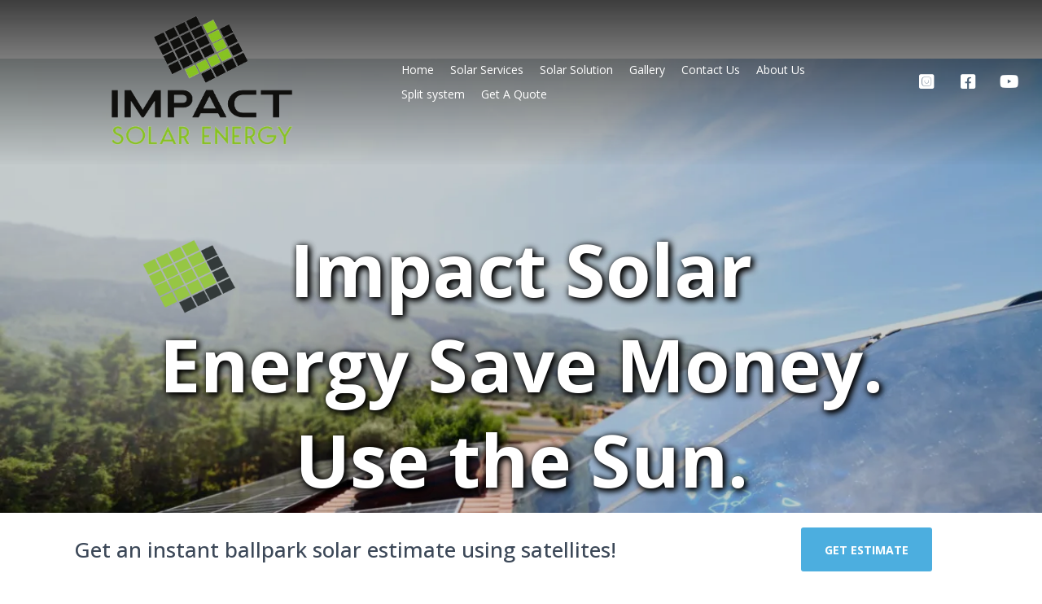

--- FILE ---
content_type: text/html; charset=utf-8
request_url: https://www.impactsolarenergy.com/home
body_size: 65969
content:
<!DOCTYPE html><html  lang="en" data-capo=""><head><meta charset="utf-8">
<meta name="viewport" content="width=device-width, initial-scale=1">
<title>Impact Solar Energy - Get your free estimate and save thousands $$</title>
<link rel="preconnect" href="https://fonts.gstatic.com/" crossorigin="anonymous">
<link rel="stylesheet" href="https://fonts.googleapis.com/css?family=Lato:100,100i,200,200i,300,300i,400,400i,500,500i,600,600i,700,700i,800,800i,900,900i%7COpen%20Sans:100,100i,200,200i,300,300i,400,400i,500,500i,600,600i,700,700i,800,800i,900,900i%7CMontserrat:100,100i,200,200i,300,300i,400,400i,500,500i,600,600i,700,700i,800,800i,900,900i%7CPoppins:100,100i,200,200i,300,300i,400,400i,500,500i,600,600i,700,700i,800,800i,900,900i%7C'Open%20Sans':100,100i,200,200i,300,300i,400,400i,500,500i,600,600i,700,700i,800,800i,900,900i&display=swap" media="print" onload="this.media='all'">
<style type="text/css"> 

 :root{ --primary: #37ca37;
--secondary: #188bf6;
--white: #ffffff;
--gray: #cbd5e0;
--black: #000000;
--red: #e93d3d;
--orange: #f6ad55;
--yellow: #faf089;
--green: #9ae6b4;
--teal: #81e6d9;
--malibu: #63b3ed;
--indigo: #757BBD;
--purple: #d6bcfa;
--pink: #fbb6ce;
--transparent: transparent;
--overlay: rgba(0, 0, 0, 0.5);
--color-lc4zezsy: #4caedf;
--color-lc4zfa2q: #999;
--color-lc4zi6ch: #3C4858;
--color-lc4zittz: #00e180;
--color-lc50hi9j: rgba(196,196,196,0.52);
--color-lc51hl65: #00c2ec;
--color-lc51le8e: #F1F1F1;
--color-lc535g27: rgba(255,255,255,0.76);
--color-lc973o6t: rgba(0,0,0,0.66);
--arial: 'Arial';
--lato: 'Lato';
--open-sans: 'Open Sans';
--montserrat: 'Montserrat';
--poppins: 'Poppins';
--'open-sans': ''Open Sans'';
--headlinefont: 'Open Sans';
--contentfont: 'Lato';
--text-color: #000000;
--link-color: #188bf6; } .bg-fixed{bottom:0;top:0;left:0;right:0;position:fixed;overflow:auto;background-color:var(--color-lc51le8e)} 
      
      .drop-zone-draggable .hl_main_popup{padding:20px;margin-top:0;border-color:var(--gray);border-width:10px;border-style:solid;background-color:var(--white)}
      
      
#hl_main_popup{padding:20px;margin-top:0;border-color:var(--gray);border-width:10px;border-style:solid;background-color:var(--white);width:720px} .box .c-column > .inner {
    box-shadow: 0px 0px 15px 2px rgb(153 153 153 / 21%)!important;
}

.header {
    background: linear-gradient( to top, rgba(0, 0, 0, 0.01), rgba(0, 0, 0, 0.75)) !important;
    z-index: 2;
}

.heerohead {
    text-shadow: 2px 2px 8px #000, 2px 2px 8px #000!important;
}

.hero {
    transform: translatey(-130px);
}

u {
    text-decoration: none;
}

.cimgg .c-image {
    transform: translatey(70px)!important;
    z-index: 2;
}

.customer .c-image .cc {
    border-radius: 0% 0% 0% 0% / 0% 0% 0% 0%;
    box-shadow: 15px 15px #17a2b8;
}

.heerohead:before {
    background-image: url('https://storage.googleapis.com/msgsndr/asEJqlXQCAGEwplDHOfO/media/63addf002a2fc51d8acff7b6.png');
    background-size: 120px 100px;
    display: flex!important;
    width: 120px;
    height: 100px;
    content: "";
    margin-bottom: -120px!important;
    margin-left: 100px!important;
}

@media only screen and (max-width: 769px) {
    .heerohead:before {
        display: none!important;
    }
}
 /* ---- header styles ----- */  
 :root{--white:#ffffff;--black:#000000;--green:#9ae6b4;--transparent:transparent;--overlay:rgba(0, 0, 0, 0.5);--color-lc4zittz:#00e180;--color-lc51le8e:#F1F1F1}.hl_page-preview--content .col-SxQ8K3nw8l .inner,.hl_page-preview--content .row-oATf4pDWJQ,.hl_page-preview--content .section-_KPlZC176N{padding:3px 0;margin-top:0;margin-bottom:0;background-color:var(--transparent);border-color:var(--black);border-width:2px;border-style:solid}.hl_page-preview--content .col-SxQ8K3nw8l .inner,.hl_page-preview--content .row-oATf4pDWJQ{padding:5px 0;width:100%}.hl_page-preview--content .col-SxQ8K3nw8l{width:15%}.hl_page-preview--content .col-SxQ8K3nw8l .inner{padding:10px 5px;width:15%}.hl_page-preview--content .button-opF1jBBrsL{margin-top:0;margin-bottom:0;text-align:center}.hl_page-preview--content .cbutton-opF1jBBrsL{font-family:var(--headlinefont);background-color:var(--transparent);color:var(--white);secondary-color:var(--white);text-decoration:none;padding:0;font-weight:700;border-color:var(--green);border-width:2px;border-style:solid;letter-spacing:0;text-shadow:0 0 0 transparent;width:auto%}.hl_page-preview--content .button-8x4L7cd9pJ{margin-top:0;margin-bottom:0;text-align:center}.hl_page-preview--content .cbutton-8x4L7cd9pJ{font-family:var(--headlinefont);background-color:var(--transparent);color:var(--white);secondary-color:var(--white);text-decoration:none;padding:0;font-weight:700;border-color:var(--green);border-width:2px;border-style:solid;letter-spacing:0;text-shadow:0 0 0 transparent;width:auto%}.hl_page-preview--content .button-KgABy4KmgH{margin-top:0;margin-bottom:0;text-align:center}.hl_page-preview--content .cbutton-KgABy4KmgH{font-family:var(--headlinefont);background-color:var(--transparent);color:var(--white);secondary-color:var(--white);text-decoration:none;padding:0;font-weight:700;border-color:var(--green);border-width:2px;border-style:solid;letter-spacing:0;text-shadow:0 0 0 transparent;width:auto%}.hl_page-preview--content .col-HlOmqzD4Ii{width:85%}.hl_page-preview--content .cnav-menu-LNlAxrR-PK,.hl_page-preview--content .col-HlOmqzD4Ii .inner{margin-top:0;background-color:var(--transparent);border-color:var(--black);border-width:2px;border-style:solid}.hl_page-preview--content .col-HlOmqzD4Ii .inner{padding:5px 5px 5px 100px;width:85%;margin-bottom:0}.hl_page-preview--content .cnav-menu-LNlAxrR-PK{font-family:var(--headlinefont);padding:0;mobile-background-color:var(--overlay);color:var(--white);bold-text-color:var(--white);italic-text-color:var(--text-color);underline-text-color:var(--text-color);icon-color:var(--white);secondary-color:var(--color-lc51le8e);nav-menu-item-hover-background-color:var(--color-lc4zittz);line-height:1.3em;letter-spacing:0;text-align:left;nav-menu-item-spacing-x:10px;nav-menu-item-spacing-y:5px;dropdown-background:var(--white);dropdown-text-color:var(--black);dropdown-hover-color:var(--black);dropdown-item-spacing:10px}#section-_KPlZC176N>.inner{max-width:100%}#col-SxQ8K3nw8l>.inner{flex-direction:row;justify-content:center;align-items:center;flex-wrap:wrap}.button-opF1jBBrsL .button-icon-end:before{content:"";font-family:"Font Awesome 5 Brands";font-weight:700}@media screen and (min-width:481px) and (max-width:10000px){.button-opF1jBBrsL .button-icon-end,.button-opF1jBBrsL .button-icon-start,.button-opF1jBBrsL .main-heading-button{font-size:20px;font-weight:undefined}.button-opF1jBBrsL .button-icon-start{margin-right:5px}.button-opF1jBBrsL .button-icon-end{margin-left:5px}.button-opF1jBBrsL .sub-heading-button{font-size:15px;color:var(--white);font-weight:undefined}}@media screen and (min-width:0px) and (max-width:480px){.button-opF1jBBrsL .button-icon-end,.button-opF1jBBrsL .button-icon-start,.button-opF1jBBrsL .main-heading-button{font-size:20px;font-weight:undefined}.button-opF1jBBrsL .button-icon-start{margin-right:5px}.button-opF1jBBrsL .button-icon-end{margin-left:5px}.button-opF1jBBrsL .sub-heading-button{font-size:15px;color:var(--white);font-weight:undefined}}.button-8x4L7cd9pJ .button-icon-end:before,.button-KgABy4KmgH .button-icon-end:before{content:"";font-family:"Font Awesome 5 Brands";font-weight:700}@media screen and (min-width:481px) and (max-width:10000px){.button-8x4L7cd9pJ .button-icon-end,.button-8x4L7cd9pJ .button-icon-start,.button-8x4L7cd9pJ .main-heading-button{font-size:20px;font-weight:undefined}.button-8x4L7cd9pJ .button-icon-start{margin-right:5px}.button-8x4L7cd9pJ .button-icon-end{margin-left:5px}.button-8x4L7cd9pJ .sub-heading-button{font-size:15px;color:var(--white);font-weight:undefined}}@media screen and (min-width:0px) and (max-width:480px){.button-8x4L7cd9pJ .button-icon-end,.button-8x4L7cd9pJ .button-icon-start,.button-8x4L7cd9pJ .main-heading-button{font-size:20px;font-weight:undefined}.button-8x4L7cd9pJ .button-icon-start{margin-right:5px}.button-8x4L7cd9pJ .button-icon-end{margin-left:5px}.button-8x4L7cd9pJ .sub-heading-button{font-size:15px;color:var(--white);font-weight:undefined}}.button-KgABy4KmgH .button-icon-end:before{content:""}@media screen and (min-width:481px) and (max-width:10000px){.button-KgABy4KmgH .button-icon-end,.button-KgABy4KmgH .button-icon-start,.button-KgABy4KmgH .main-heading-button{font-size:20px;font-weight:undefined}.button-KgABy4KmgH .button-icon-start{margin-right:5px}.button-KgABy4KmgH .button-icon-end{margin-left:5px}.button-KgABy4KmgH .sub-heading-button{font-size:15px;color:var(--white);font-weight:undefined}}@media screen and (min-width:0px) and (max-width:480px){.button-KgABy4KmgH .button-icon-end,.button-KgABy4KmgH .button-icon-start,.button-KgABy4KmgH .main-heading-button{font-size:20px;font-weight:undefined}.button-KgABy4KmgH .button-icon-start{margin-right:5px}.button-KgABy4KmgH .button-icon-end{margin-left:5px}.button-KgABy4KmgH .sub-heading-button{font-size:15px;color:var(--white);font-weight:undefined}}#col-HlOmqzD4Ii>.inner{flex-direction:column;justify-content:center;align-items:inherit;flex-wrap:nowrap}#nav-menu-LNlAxrR-PK .nav-menu,.--mobile #nav-menu-LNlAxrR-PK .nav-menu{font-size:14px;font-weight:undefined}#nav-menu-popup.nav-menu-LNlAxrR-PK .nav-menu-body{background:var(--overlay)}#nav-menu-LNlAxrR-PK .nav-menu li.nav-menu-item{display:flex;align-items:center;white-space:nowrap}#nav-menu-LNlAxrR-PK .items-cart,#nav-menu-LNlAxrR-PK .items-cart-active{color:undefined}#nav-menu-LNlAxrR-PK .nav-menu .nav-menu-item a,#nav-menu-popup.nav-menu-LNlAxrR-PK .nav-menu .nav-menu-item a{color:var(--white);cursor:pointer;height:inherit;display:flex;align-items:center;padding:5px 10px;transition:all .3s ease}#nav-menu-LNlAxrR-PK .nav-menu .nav-menu-item:hover a{color:var(--color-lc51le8e);background:var(--color-lc4zittz)}#nav-menu-popup.nav-menu-LNlAxrR-PK .nav-menu .nav-menu-item:hover a,#nav-menu-popup.nav-menu-LNlAxrR-PK .nav-menu-body .nav-menu .nav-menu-item:hover{color:var(--color-lc51le8e)}.--mobile #nav-menu-LNlAxrR-PK .nav-menu .dropdown-menu .dropdown-item{font-size:12px;font-weight:undefined}#nav-menu-popup.nav-menu-LNlAxrR-PK .nav-menu{font-size:14px;font-family:var(--headlinefont);font-weight:undefined}#nav-menu-popup.nav-menu-LNlAxrR-PK .nav-menu-body .close-menu{color:var(--white);font-size:14px;font-weight:600}#nav-menu-popup.nav-menu-LNlAxrR-PK .nav-menu-body .nav-menu .nav-menu-item{color:var(--white);text-align:left;transition:all .3s ease;font-size:12px;font-weight:undefined}#nav-menu-LNlAxrR-PK .nav-menu .dropdown-menu .dropdown-item{font-size:12px;text-align:left;font-weight:undefined}#nav-menu-LNlAxrR-PK .nav-menu .dropdown-menu .dropdown-item a,#nav-menu-popup.nav-menu-LNlAxrR-PK .nav-menu .nav-dropdown-menu .nav-menu-item:hover a{color:var(--black);background:var(--white);padding:10px;transition:all .3s ease}#nav-menu-LNlAxrR-PK .nav-menu .dropdown-menu .dropdown-item:hover a,#nav-menu-popup.nav-menu-LNlAxrR-PK .nav-menu-body .nav-dropdown-menu .nav-menu-item a,#nav-menu-popup.nav-menu-LNlAxrR-PK .nav-menu-body .nav-dropdown-menu .nav-menu-item:hover a{color:var(--black)}#nav-menu-popup.nav-menu-LNlAxrR-PK .nav-menu-body .nav-dropdown-menu .nav-menu-item{background:var(--white);font-size:12px;font-weight:undefined}#nav-menu-LNlAxrR-PK .nav-menu-mobile span::before{cursor:pointer;color:var(--white);content:"";font-family:"Font Awesome 5 Free";font-size:14px;font-weight:600}@media screen and (min-width:0px) and (max-width:480px){.nav-menu-LNlAxrR-PK .branding .title{font-size:14px;line-height:1.3em;font-weight:undefined}#nav-menu-LNlAxrR-PK .hl-autocomplete-results li{font-size:14px}}@media screen and (min-width:481px) and (max-width:10000px){.nav-menu-LNlAxrR-PK .branding .title{font-size:14px;line-height:1.3em;font-weight:undefined}#nav-menu-LNlAxrR-PK .hl-autocomplete-results li{font-size:14px}}#nav-menu-LNlAxrR-PK strong{color:var(--white)!important;font-weight:700}#nav-menu-LNlAxrR-PK em,#nav-menu-LNlAxrR-PK u{color:var(--text-color)!important}#nav-menu-LNlAxrR-PK .hl-autocomplete-input{border:1px solid #cacaca;margin:1px;border-radius:16px}#nav-menu-LNlAxrR-PK .hl-autocomplete{font-family:inherit}#nav-menu-LNlAxrR-PK .hl-autocomplete-button{background:#fff}#nav-menu-LNlAxrR-PK .hl-autocomplete-input-wrapper{color:#000;background-color:#fff}#nav-menu-LNlAxrR-PK .hl-autocomplete-results{border:1px solid #cacaca;border-top:none;border-radius:16px;border-top-left-radius:0;border-top-right-radius:0;color:var(--white);background-color:var(--transparent)}#nav-menu-LNlAxrR-PK .hl-autocomplete-input:hover{border-width:1.5px;margin:.5px}#nav-menu-LNlAxrR-PK .hl-autocomplete-input:focus-within{border-width:2px;margin:0} 
 /* ---- Section styles ----- */ 
:root{--white:#ffffff;--black:#000000;--malibu:#63b3ed;--transparent:transparent}.hl_page-preview--content .row-C8lArqdnCj,.hl_page-preview--content .section-afjnoo3POw{padding:100px 0 10px;margin-top:0;margin-bottom:0;background-color:var(--black);border-color:var(--black);border-width:2px;border-style:solid}.hl_page-preview--content .row-C8lArqdnCj{padding:15px 0 px;background-color:var(--transparent);width:100%}.hl_page-preview--content .col-me2n87htz2{width:100%}.hl_page-preview--content .col-me2n87htz2 .inner{padding:10px 5px;width:100%;margin-top:0;margin-bottom:0}.hl_page-preview--content .heading-pe49Mzhhi8{margin-top:10px;margin-bottom:50px}.hl_page-preview--content .cheading-pe49Mzhhi8,.hl_page-preview--content .col-me2n87htz2 .inner{background-color:var(--transparent);border-color:var(--black);border-width:2px;border-style:solid}.hl_page-preview--content .cheading-pe49Mzhhi8{font-family:var(--headlinefont);color:var(--text-color);icon-color:var(--text-color);font-weight:400;padding:0 0 30px;opacity:1;text-shadow:1px 1px 3px rgba(0,0,0,.5);line-height:1.3em;text-transform:none;letter-spacing:0;text-align:center}.hl_page-preview--content .button-ldGXbFD9rx{margin-top:0;margin-bottom:0;text-align:center}.hl_page-preview--content .cbutton-ldGXbFD9rx{font-family:var(--headlinefont);background-color:var(--malibu);color:var(--white);secondary-color:var(--white);text-decoration:none;padding:15px 30px;font-weight:700;border-color:var(--transparent);border-width:1px;border-style:solid;letter-spacing:0;text-transform:none;text-shadow:0 0 0 transparent;width:auto%}#section-afjnoo3POw>.inner{max-width:1170px}#col-me2n87htz2>.inner{flex-direction:column;justify-content:center;align-items:inherit;flex-wrap:nowrap}.heading-pe49Mzhhi8{font-weight:400}.heading-pe49Mzhhi8 strong{color:var(--white)!important;font-weight:700}.heading-pe49Mzhhi8 em,.heading-pe49Mzhhi8 u{color:var(--text-color)!important}.heading-pe49Mzhhi8 a,.heading-pe49Mzhhi8 a *{color:var(--link-color)!important;text-decoration:none}.heading-pe49Mzhhi8 a:hover{text-decoration:underline}@media screen and (min-width:0px) and (max-width:480px){.heading-pe49Mzhhi8 h1,.heading-pe49Mzhhi8 h2,.heading-pe49Mzhhi8 h3,.heading-pe49Mzhhi8 h4,.heading-pe49Mzhhi8 h5,.heading-pe49Mzhhi8 h6,.heading-pe49Mzhhi8 ul li,.heading-pe49Mzhhi8.text-output{font-size:38px!important}}@media screen and (min-width:481px) and (max-width:10000px){.heading-pe49Mzhhi8 h1,.heading-pe49Mzhhi8 h2,.heading-pe49Mzhhi8 h3,.heading-pe49Mzhhi8 h4,.heading-pe49Mzhhi8 h5,.heading-pe49Mzhhi8 h6,.heading-pe49Mzhhi8 ul li,.heading-pe49Mzhhi8.text-output{font-size:90px!important}}.heading-pe49Mzhhi8.text-output h1:first-child:before,.heading-pe49Mzhhi8.text-output h2:first-child:before,.heading-pe49Mzhhi8.text-output h3:first-child:before,.heading-pe49Mzhhi8.text-output h4:first-child:before,.heading-pe49Mzhhi8.text-output h5:first-child:before,.heading-pe49Mzhhi8.text-output h6:first-child:before,.heading-pe49Mzhhi8.text-output p:first-child:before{color:var(--text-color);content:'\';
    font-family: '';margin-right:5px;font-weight:700}@media screen and (min-width:481px) and (max-width:10000px){.button-ldGXbFD9rx .button-icon-end,.button-ldGXbFD9rx .button-icon-start,.button-ldGXbFD9rx .main-heading-button{font-size:14px}.button-ldGXbFD9rx .button-icon-start{margin-right:5px}.button-ldGXbFD9rx .button-icon-end{margin-left:5px}.button-ldGXbFD9rx .sub-heading-button{font-size:15px;color:var(--white)}}@media screen and (min-width:0px) and (max-width:480px){.button-ldGXbFD9rx .button-icon-end,.button-ldGXbFD9rx .button-icon-start,.button-ldGXbFD9rx .main-heading-button{font-size:12px}.button-ldGXbFD9rx .button-icon-start{margin-right:5px}.button-ldGXbFD9rx .button-icon-end{margin-left:5px}.button-ldGXbFD9rx .sub-heading-button{font-size:15px;color:var(--white)}} 
 /* ---- Section styles ----- */ 
:root{--white:#ffffff;--black:#000000;--transparent:transparent;--color-lc4zezsy:#4caedf;--color-lc4zfa2q:#999;--color-lc4zi6ch:#3C4858;--color-lc4zittz:#00e180;--color-lc51hl65:#00c2ec;--color-lc51le8e:#F1F1F1}.hl_page-preview--content .row-V4aPCvhYuj,.hl_page-preview--content .section-pICQqVLh8z{padding:20px 0 px;margin-top:0;margin-bottom:0;background-color:var(--color-lc51le8e);border-color:var(--black);border-width:2px;border-style:solid}.hl_page-preview--content .row-V4aPCvhYuj{padding:15px 0;background-color:var(--transparent);width:100%}.hl_page-preview--content .col-dcltw0BcXc{width:25%}.hl_page-preview--content .col-Q2QUHu2zUi .inner,.hl_page-preview--content .col-dcltw0BcXc .inner,.hl_page-preview--content .col-sIDxt1mMcu .inner{padding:30px 5px;background-color:var(--white);width:25%;border-color:var(--black);border-width:2px;border-style:solid;margin-top:0;margin-bottom:20px}.hl_page-preview--content .heading-tyYa-lnj2B{margin-top:30px;margin-bottom:0}.hl_page-preview--content .cheading-tyYa-lnj2B{font-family:var(--headlinefont);background-color:var(--transparent);color:var(--text-color);icon-color:var(--color-lc4zittz);font-weight:400;padding:0;opacity:1;text-shadow:0 0 0 transparent;border-color:var(--black);border-width:2px;border-style:solid;line-height:1.3em;letter-spacing:0;text-align:center}.hl_page-preview--content .heading-Z0zPnm50U8{margin-top:30px;margin-bottom:0}.hl_page-preview--content .cheading-Z0zPnm50U8{font-family:var(--headlinefont);background-color:var(--transparent);color:var(--color-lc4zi6ch);icon-color:var(--text-color);font-weight:400;padding:0;opacity:1;text-shadow:0 0 0 transparent;border-color:var(--black);border-width:2px;border-style:solid;line-height:1.3em;letter-spacing:0;text-align:center}.hl_page-preview--content .sub-heading-BEwLo6bKNn{margin-top:30px;margin-bottom:0}.hl_page-preview--content .csub-heading-BEwLo6bKNn{font-family:var(--headlinefont);background-color:var(--transparent);color:var(--color-lc4zfa2q);icon-color:var(--text-color);font-weight:400;padding:0 30px;opacity:1;text-shadow:0 0 0 transparent;border-color:var(--black);border-width:2px;border-style:solid;line-height:1.6em;text-transform:none;letter-spacing:0;text-align:center}.hl_page-preview--content .col-sIDxt1mMcu{width:25%}.hl_page-preview--content .heading-LCn7K-7AL1{margin-top:30px;margin-bottom:0}.hl_page-preview--content .cheading-LCn7K-7AL1{font-family:var(--headlinefont);background-color:var(--transparent);color:var(--text-color);icon-color:var(--color-lc51hl65);font-weight:400;padding:0;opacity:1;text-shadow:0 0 0 transparent;border-color:var(--black);border-width:2px;border-style:solid;line-height:1.3em;letter-spacing:0;text-align:center}.hl_page-preview--content .heading-lvpIEAnD3b{margin-top:30px;margin-bottom:0}.hl_page-preview--content .cheading-lvpIEAnD3b{font-family:var(--headlinefont);background-color:var(--transparent);color:var(--color-lc4zi6ch);icon-color:var(--text-color);font-weight:400;padding:0;opacity:1;text-shadow:0 0 0 transparent;border-color:var(--black);border-width:2px;border-style:solid;line-height:1.3em;letter-spacing:0;text-align:center}.hl_page-preview--content .sub-heading-PR_5ySBZKL{margin-top:30px;margin-bottom:0}.hl_page-preview--content .csub-heading-PR_5ySBZKL{font-family:var(--headlinefont);background-color:var(--transparent);color:var(--color-lc4zfa2q);icon-color:var(--text-color);font-weight:400;padding:0 30px;opacity:1;text-shadow:0 0 0 transparent;border-color:var(--black);border-width:2px;border-style:solid;line-height:1.6em;text-transform:none;letter-spacing:0;text-align:center}.hl_page-preview--content .col-Q2QUHu2zUi{width:25%}.hl_page-preview--content .heading-jzI4EI09I2{margin-top:30px;margin-bottom:0}.hl_page-preview--content .cheading-jzI4EI09I2{font-family:var(--headlinefont);background-color:var(--transparent);color:var(--text-color);icon-color:var(--color-lc4zittz);font-weight:400;padding:0;opacity:1;text-shadow:0 0 0 transparent;border-color:var(--black);border-width:2px;border-style:solid;line-height:1.3em;letter-spacing:0;text-align:center}.hl_page-preview--content .heading-kylUZKgD4T{margin-top:30px;margin-bottom:0}.hl_page-preview--content .cheading-kylUZKgD4T{font-family:var(--headlinefont);background-color:var(--transparent);color:var(--color-lc4zi6ch);icon-color:var(--text-color);font-weight:400;padding:0;opacity:1;text-shadow:0 0 0 transparent;border-color:var(--black);border-width:2px;border-style:solid;line-height:1.3em;letter-spacing:0;text-align:center}.hl_page-preview--content .sub-heading-vcODduXhWd{margin-top:30px;margin-bottom:0}.hl_page-preview--content .csub-heading-vcODduXhWd{font-family:var(--headlinefont);background-color:var(--transparent);color:var(--color-lc4zfa2q);icon-color:var(--text-color);font-weight:400;padding:0 30px;opacity:1;text-shadow:0 0 0 transparent;border-color:var(--black);border-width:2px;border-style:solid;line-height:1.6em;text-transform:none;letter-spacing:0;text-align:center}.hl_page-preview--content .col-T312losIRh .inner,.hl_page-preview--content .row-JWS2uHY3c6{margin-top:0;margin-bottom:0;padding:15px 0 px;background-color:var(--transparent);border-color:var(--black);border-width:2px;border-style:solid;width:100%}.hl_page-preview--content .col-T312losIRh{width:100%}.hl_page-preview--content .col-T312losIRh .inner{padding:10px 5px px}.hl_page-preview--content .image-Oiv4FYANOs{margin-top:0;margin-bottom:0}.hl_page-preview--content .cimage-Oiv4FYANOs{padding:10px 10px px;background-color:var(--transparent);opacity:1;text-align:center}.hl_page-preview--content .button-6I3TmZb5Cj{margin-top:40px;margin-bottom:20px;text-align:center}.hl_page-preview--content .cbutton-6I3TmZb5Cj{font-family:var(--headlinefont);background-color:var(--color-lc4zezsy);color:var(--white);secondary-color:var(--white);text-decoration:none;padding:15px 33px;font-weight:700;border-color:var(--transparent);border-width:1px;border-style:solid;letter-spacing:0;text-transform:none;text-shadow:0 0 0 transparent;width:auto%}.hl_page-preview--content .row-Fjy6A-DDLH{margin-top:0;margin-bottom:0;padding:15px 0;background-color:var(--transparent);border-color:var(--black);border-width:2px;border-style:solid;width:100%}.hl_page-preview--content .col-B45-5BVGu5{width:100%}.hl_page-preview--content .col-B45-5BVGu5 .inner{padding:10px 5px;width:100%;margin-top:0;margin-bottom:0}.hl_page-preview--content .heading-Qcgry5PSMC{margin-top:0;margin-bottom:0}.hl_page-preview--content .cheading-Qcgry5PSMC,.hl_page-preview--content .col-B45-5BVGu5 .inner{background-color:var(--transparent);border-color:var(--black);border-width:2px;border-style:solid}.hl_page-preview--content .cheading-Qcgry5PSMC{font-family:var(--headlinefont);color:var(--text-color);icon-color:var(--text-color);font-weight:400;padding:0;opacity:1;text-shadow:0 0 0 transparent;line-height:1.3em;letter-spacing:0;text-align:center}.hl_page-preview--content .sub-heading-O4o2LQkq3F{margin-top:20px;margin-bottom:0}.hl_page-preview--content .csub-heading-O4o2LQkq3F{font-family:var(--headlinefont);background-color:var(--transparent);color:var(--text-color);icon-color:var(--text-color);font-weight:400;padding:0 20px 30px;opacity:1;text-shadow:0 0 0 transparent;border-color:var(--black);border-width:2px;border-style:solid;line-height:1.67em;text-transform:none;letter-spacing:0;text-align:center}#section-pICQqVLh8z>.inner{max-width:1170px}#col-Q2QUHu2zUi>.inner,#col-dcltw0BcXc>.inner,#col-sIDxt1mMcu>.inner{flex-direction:column;justify-content:flex-start;align-items:inherit;flex-wrap:nowrap}.heading-LCn7K-7AL1,.heading-Qcgry5PSMC,.heading-Z0zPnm50U8,.heading-jzI4EI09I2,.heading-kylUZKgD4T,.heading-lvpIEAnD3b,.heading-tyYa-lnj2B,.sub-heading-BEwLo6bKNn,.sub-heading-O4o2LQkq3F,.sub-heading-PR_5ySBZKL,.sub-heading-vcODduXhWd{font-weight:400}.heading-tyYa-lnj2B strong{font-weight:700}.heading-Z0zPnm50U8 em,.heading-Z0zPnm50U8 u,.heading-tyYa-lnj2B em,.heading-tyYa-lnj2B strong,.heading-tyYa-lnj2B u{color:var(--text-color)!important}.heading-LCn7K-7AL1 a,.heading-LCn7K-7AL1 a *,.heading-Qcgry5PSMC a,.heading-Qcgry5PSMC a *,.heading-Z0zPnm50U8 a,.heading-Z0zPnm50U8 a *,.heading-jzI4EI09I2 a,.heading-jzI4EI09I2 a *,.heading-kylUZKgD4T a,.heading-kylUZKgD4T a *,.heading-lvpIEAnD3b a,.heading-lvpIEAnD3b a *,.heading-tyYa-lnj2B a,.heading-tyYa-lnj2B a *,.sub-heading-BEwLo6bKNn a,.sub-heading-BEwLo6bKNn a *,.sub-heading-O4o2LQkq3F a,.sub-heading-O4o2LQkq3F a *,.sub-heading-PR_5ySBZKL a,.sub-heading-PR_5ySBZKL a *,.sub-heading-vcODduXhWd a,.sub-heading-vcODduXhWd a *{color:var(--link-color)!important;text-decoration:none}.heading-LCn7K-7AL1 a:hover,.heading-Qcgry5PSMC a:hover,.heading-Z0zPnm50U8 a:hover,.heading-jzI4EI09I2 a:hover,.heading-kylUZKgD4T a:hover,.heading-lvpIEAnD3b a:hover,.heading-tyYa-lnj2B a:hover,.sub-heading-BEwLo6bKNn a:hover,.sub-heading-O4o2LQkq3F a:hover,.sub-heading-PR_5ySBZKL a:hover,.sub-heading-vcODduXhWd a:hover{text-decoration:underline}@media screen and (min-width:0px) and (max-width:480px){.heading-tyYa-lnj2B h1,.heading-tyYa-lnj2B h2,.heading-tyYa-lnj2B h3,.heading-tyYa-lnj2B h4,.heading-tyYa-lnj2B h5,.heading-tyYa-lnj2B h6,.heading-tyYa-lnj2B ul li,.heading-tyYa-lnj2B.text-output{font-size:48px!important}}@media screen and (min-width:481px) and (max-width:10000px){.heading-tyYa-lnj2B h1,.heading-tyYa-lnj2B h2,.heading-tyYa-lnj2B h3,.heading-tyYa-lnj2B h4,.heading-tyYa-lnj2B h5,.heading-tyYa-lnj2B h6,.heading-tyYa-lnj2B ul li,.heading-tyYa-lnj2B.text-output{font-size:48px!important}}.heading-tyYa-lnj2B.text-output h1:first-child:before,.heading-tyYa-lnj2B.text-output h2:first-child:before,.heading-tyYa-lnj2B.text-output h3:first-child:before,.heading-tyYa-lnj2B.text-output h4:first-child:before,.heading-tyYa-lnj2B.text-output h5:first-child:before,.heading-tyYa-lnj2B.text-output h6:first-child:before,.heading-tyYa-lnj2B.text-output p:first-child:before{color:var(--color-lc4zittz);content:"";font-family:"Font Awesome 5 Free";margin-right:5px;font-weight:700}.heading-Z0zPnm50U8 strong{color:var(--color-lc4zi6ch)!important;font-weight:700}@media screen and (min-width:0px) and (max-width:480px){.heading-Z0zPnm50U8 h1,.heading-Z0zPnm50U8 h2,.heading-Z0zPnm50U8 h3,.heading-Z0zPnm50U8 h4,.heading-Z0zPnm50U8 h5,.heading-Z0zPnm50U8 h6,.heading-Z0zPnm50U8 ul li,.heading-Z0zPnm50U8.text-output{font-size:22px!important}}@media screen and (min-width:481px) and (max-width:10000px){.heading-Z0zPnm50U8 h1,.heading-Z0zPnm50U8 h2,.heading-Z0zPnm50U8 h3,.heading-Z0zPnm50U8 h4,.heading-Z0zPnm50U8 h5,.heading-Z0zPnm50U8 h6,.heading-Z0zPnm50U8 ul li,.heading-Z0zPnm50U8.text-output{font-size:25px!important}}.heading-Z0zPnm50U8.text-output h1:first-child:before,.heading-Z0zPnm50U8.text-output h2:first-child:before,.heading-Z0zPnm50U8.text-output h3:first-child:before,.heading-Z0zPnm50U8.text-output h4:first-child:before,.heading-Z0zPnm50U8.text-output h5:first-child:before,.heading-Z0zPnm50U8.text-output h6:first-child:before,.heading-Z0zPnm50U8.text-output p:first-child:before,.sub-heading-BEwLo6bKNn.text-output h1:first-child:before,.sub-heading-BEwLo6bKNn.text-output h2:first-child:before,.sub-heading-BEwLo6bKNn.text-output h3:first-child:before,.sub-heading-BEwLo6bKNn.text-output h4:first-child:before,.sub-heading-BEwLo6bKNn.text-output h5:first-child:before,.sub-heading-BEwLo6bKNn.text-output h6:first-child:before,.sub-heading-BEwLo6bKNn.text-output p:first-child:before{color:var(--text-color);content:'\';
    font-family: '';margin-right:5px;font-weight:700}.sub-heading-BEwLo6bKNn strong{font-weight:700;color:var(--text-color)!important}@media screen and (min-width:0px) and (max-width:480px){.sub-heading-BEwLo6bKNn h1,.sub-heading-BEwLo6bKNn h2,.sub-heading-BEwLo6bKNn h3,.sub-heading-BEwLo6bKNn h4,.sub-heading-BEwLo6bKNn h5,.sub-heading-BEwLo6bKNn h6,.sub-heading-BEwLo6bKNn ul li,.sub-heading-BEwLo6bKNn.text-output{font-size:16px!important}}@media screen and (min-width:481px) and (max-width:10000px){.sub-heading-BEwLo6bKNn h1,.sub-heading-BEwLo6bKNn h2,.sub-heading-BEwLo6bKNn h3,.sub-heading-BEwLo6bKNn h4,.sub-heading-BEwLo6bKNn h5,.sub-heading-BEwLo6bKNn h6,.sub-heading-BEwLo6bKNn ul li,.sub-heading-BEwLo6bKNn.text-output{font-size:16px!important}}.heading-LCn7K-7AL1 strong{font-weight:700}.heading-LCn7K-7AL1 em,.heading-LCn7K-7AL1 strong,.heading-LCn7K-7AL1 u,.heading-lvpIEAnD3b em,.heading-lvpIEAnD3b u,.sub-heading-BEwLo6bKNn em,.sub-heading-BEwLo6bKNn u{color:var(--text-color)!important}@media screen and (min-width:0px) and (max-width:480px){.heading-LCn7K-7AL1 h1,.heading-LCn7K-7AL1 h2,.heading-LCn7K-7AL1 h3,.heading-LCn7K-7AL1 h4,.heading-LCn7K-7AL1 h5,.heading-LCn7K-7AL1 h6,.heading-LCn7K-7AL1 ul li,.heading-LCn7K-7AL1.text-output{font-size:48px!important}}@media screen and (min-width:481px) and (max-width:10000px){.heading-LCn7K-7AL1 h1,.heading-LCn7K-7AL1 h2,.heading-LCn7K-7AL1 h3,.heading-LCn7K-7AL1 h4,.heading-LCn7K-7AL1 h5,.heading-LCn7K-7AL1 h6,.heading-LCn7K-7AL1 ul li,.heading-LCn7K-7AL1.text-output{font-size:48px!important}}.heading-LCn7K-7AL1.text-output h1:first-child:before,.heading-LCn7K-7AL1.text-output h2:first-child:before,.heading-LCn7K-7AL1.text-output h3:first-child:before,.heading-LCn7K-7AL1.text-output h4:first-child:before,.heading-LCn7K-7AL1.text-output h5:first-child:before,.heading-LCn7K-7AL1.text-output h6:first-child:before,.heading-LCn7K-7AL1.text-output p:first-child:before{color:var(--color-lc51hl65);content:"";font-family:"Font Awesome 5 Free";margin-right:5px;font-weight:700}.heading-lvpIEAnD3b strong{color:var(--color-lc4zi6ch)!important;font-weight:700}@media screen and (min-width:0px) and (max-width:480px){.heading-lvpIEAnD3b h1,.heading-lvpIEAnD3b h2,.heading-lvpIEAnD3b h3,.heading-lvpIEAnD3b h4,.heading-lvpIEAnD3b h5,.heading-lvpIEAnD3b h6,.heading-lvpIEAnD3b ul li,.heading-lvpIEAnD3b.text-output{font-size:22px!important}}@media screen and (min-width:481px) and (max-width:10000px){.heading-lvpIEAnD3b h1,.heading-lvpIEAnD3b h2,.heading-lvpIEAnD3b h3,.heading-lvpIEAnD3b h4,.heading-lvpIEAnD3b h5,.heading-lvpIEAnD3b h6,.heading-lvpIEAnD3b ul li,.heading-lvpIEAnD3b.text-output{font-size:25px!important}}.heading-lvpIEAnD3b.text-output h1:first-child:before,.heading-lvpIEAnD3b.text-output h2:first-child:before,.heading-lvpIEAnD3b.text-output h3:first-child:before,.heading-lvpIEAnD3b.text-output h4:first-child:before,.heading-lvpIEAnD3b.text-output h5:first-child:before,.heading-lvpIEAnD3b.text-output h6:first-child:before,.heading-lvpIEAnD3b.text-output p:first-child:before,.sub-heading-PR_5ySBZKL.text-output h1:first-child:before,.sub-heading-PR_5ySBZKL.text-output h2:first-child:before,.sub-heading-PR_5ySBZKL.text-output h3:first-child:before,.sub-heading-PR_5ySBZKL.text-output h4:first-child:before,.sub-heading-PR_5ySBZKL.text-output h5:first-child:before,.sub-heading-PR_5ySBZKL.text-output h6:first-child:before,.sub-heading-PR_5ySBZKL.text-output p:first-child:before{color:var(--text-color);content:'\';
    font-family: '';margin-right:5px;font-weight:700}.sub-heading-PR_5ySBZKL strong{font-weight:700;color:var(--text-color)!important}@media screen and (min-width:0px) and (max-width:480px){.sub-heading-PR_5ySBZKL h1,.sub-heading-PR_5ySBZKL h2,.sub-heading-PR_5ySBZKL h3,.sub-heading-PR_5ySBZKL h4,.sub-heading-PR_5ySBZKL h5,.sub-heading-PR_5ySBZKL h6,.sub-heading-PR_5ySBZKL ul li,.sub-heading-PR_5ySBZKL.text-output{font-size:16px!important}}@media screen and (min-width:481px) and (max-width:10000px){.sub-heading-PR_5ySBZKL h1,.sub-heading-PR_5ySBZKL h2,.sub-heading-PR_5ySBZKL h3,.sub-heading-PR_5ySBZKL h4,.sub-heading-PR_5ySBZKL h5,.sub-heading-PR_5ySBZKL h6,.sub-heading-PR_5ySBZKL ul li,.sub-heading-PR_5ySBZKL.text-output{font-size:16px!important}}.heading-jzI4EI09I2 strong{font-weight:700}.heading-jzI4EI09I2 em,.heading-jzI4EI09I2 strong,.heading-jzI4EI09I2 u,.heading-kylUZKgD4T em,.heading-kylUZKgD4T u,.sub-heading-PR_5ySBZKL em,.sub-heading-PR_5ySBZKL u{color:var(--text-color)!important}@media screen and (min-width:0px) and (max-width:480px){.heading-jzI4EI09I2 h1,.heading-jzI4EI09I2 h2,.heading-jzI4EI09I2 h3,.heading-jzI4EI09I2 h4,.heading-jzI4EI09I2 h5,.heading-jzI4EI09I2 h6,.heading-jzI4EI09I2 ul li,.heading-jzI4EI09I2.text-output{font-size:48px!important}}@media screen and (min-width:481px) and (max-width:10000px){.heading-jzI4EI09I2 h1,.heading-jzI4EI09I2 h2,.heading-jzI4EI09I2 h3,.heading-jzI4EI09I2 h4,.heading-jzI4EI09I2 h5,.heading-jzI4EI09I2 h6,.heading-jzI4EI09I2 ul li,.heading-jzI4EI09I2.text-output{font-size:48px!important}}.heading-jzI4EI09I2.text-output h1:first-child:before,.heading-jzI4EI09I2.text-output h2:first-child:before,.heading-jzI4EI09I2.text-output h3:first-child:before,.heading-jzI4EI09I2.text-output h4:first-child:before,.heading-jzI4EI09I2.text-output h5:first-child:before,.heading-jzI4EI09I2.text-output h6:first-child:before,.heading-jzI4EI09I2.text-output p:first-child:before{color:var(--color-lc4zittz);content:"";font-family:"Font Awesome 5 Free";margin-right:5px;font-weight:700}.heading-kylUZKgD4T strong{color:var(--color-lc4zi6ch)!important;font-weight:700}@media screen and (min-width:0px) and (max-width:480px){.heading-kylUZKgD4T h1,.heading-kylUZKgD4T h2,.heading-kylUZKgD4T h3,.heading-kylUZKgD4T h4,.heading-kylUZKgD4T h5,.heading-kylUZKgD4T h6,.heading-kylUZKgD4T ul li,.heading-kylUZKgD4T.text-output{font-size:22px!important}}@media screen and (min-width:481px) and (max-width:10000px){.heading-kylUZKgD4T h1,.heading-kylUZKgD4T h2,.heading-kylUZKgD4T h3,.heading-kylUZKgD4T h4,.heading-kylUZKgD4T h5,.heading-kylUZKgD4T h6,.heading-kylUZKgD4T ul li,.heading-kylUZKgD4T.text-output{font-size:25px!important}}.heading-Qcgry5PSMC.text-output h1:first-child:before,.heading-Qcgry5PSMC.text-output h2:first-child:before,.heading-Qcgry5PSMC.text-output h3:first-child:before,.heading-Qcgry5PSMC.text-output h4:first-child:before,.heading-Qcgry5PSMC.text-output h5:first-child:before,.heading-Qcgry5PSMC.text-output h6:first-child:before,.heading-Qcgry5PSMC.text-output p:first-child:before,.heading-kylUZKgD4T.text-output h1:first-child:before,.heading-kylUZKgD4T.text-output h2:first-child:before,.heading-kylUZKgD4T.text-output h3:first-child:before,.heading-kylUZKgD4T.text-output h4:first-child:before,.heading-kylUZKgD4T.text-output h5:first-child:before,.heading-kylUZKgD4T.text-output h6:first-child:before,.heading-kylUZKgD4T.text-output p:first-child:before,.sub-heading-O4o2LQkq3F.text-output h1:first-child:before,.sub-heading-O4o2LQkq3F.text-output h2:first-child:before,.sub-heading-O4o2LQkq3F.text-output h3:first-child:before,.sub-heading-O4o2LQkq3F.text-output h4:first-child:before,.sub-heading-O4o2LQkq3F.text-output h5:first-child:before,.sub-heading-O4o2LQkq3F.text-output h6:first-child:before,.sub-heading-O4o2LQkq3F.text-output p:first-child:before,.sub-heading-vcODduXhWd.text-output h1:first-child:before,.sub-heading-vcODduXhWd.text-output h2:first-child:before,.sub-heading-vcODduXhWd.text-output h3:first-child:before,.sub-heading-vcODduXhWd.text-output h4:first-child:before,.sub-heading-vcODduXhWd.text-output h5:first-child:before,.sub-heading-vcODduXhWd.text-output h6:first-child:before,.sub-heading-vcODduXhWd.text-output p:first-child:before{color:var(--text-color);content:'\';
    font-family: '';margin-right:5px;font-weight:700}.sub-heading-vcODduXhWd strong{font-weight:700}.heading-Qcgry5PSMC em,.heading-Qcgry5PSMC u,.sub-heading-O4o2LQkq3F em,.sub-heading-O4o2LQkq3F u,.sub-heading-vcODduXhWd em,.sub-heading-vcODduXhWd strong,.sub-heading-vcODduXhWd u{color:var(--text-color)!important}@media screen and (min-width:0px) and (max-width:480px){.sub-heading-vcODduXhWd h1,.sub-heading-vcODduXhWd h2,.sub-heading-vcODduXhWd h3,.sub-heading-vcODduXhWd h4,.sub-heading-vcODduXhWd h5,.sub-heading-vcODduXhWd h6,.sub-heading-vcODduXhWd ul li,.sub-heading-vcODduXhWd.text-output{font-size:16px!important}}@media screen and (min-width:481px) and (max-width:10000px){.sub-heading-vcODduXhWd h1,.sub-heading-vcODduXhWd h2,.sub-heading-vcODduXhWd h3,.sub-heading-vcODduXhWd h4,.sub-heading-vcODduXhWd h5,.sub-heading-vcODduXhWd h6,.sub-heading-vcODduXhWd ul li,.sub-heading-vcODduXhWd.text-output{font-size:16px!important}}#col-B45-5BVGu5>.inner,#col-T312losIRh>.inner{flex-direction:column;justify-content:center;align-items:inherit;flex-wrap:nowrap}@media screen and (min-width:481px) and (max-width:10000px){.button-6I3TmZb5Cj .button-icon-end,.button-6I3TmZb5Cj .button-icon-start,.button-6I3TmZb5Cj .main-heading-button{font-size:14px}.button-6I3TmZb5Cj .button-icon-start{margin-right:5px}.button-6I3TmZb5Cj .button-icon-end{margin-left:5px}.button-6I3TmZb5Cj .sub-heading-button{font-size:15px;color:var(--white)}}@media screen and (min-width:0px) and (max-width:480px){.button-6I3TmZb5Cj .button-icon-end,.button-6I3TmZb5Cj .button-icon-start,.button-6I3TmZb5Cj .main-heading-button{font-size:12px}.button-6I3TmZb5Cj .button-icon-start{margin-right:5px}.button-6I3TmZb5Cj .button-icon-end{margin-left:5px}.button-6I3TmZb5Cj .sub-heading-button{font-size:15px;color:var(--white)}}.heading-Qcgry5PSMC strong{color:var(--color-lc4zezsy)!important;font-weight:700}@media screen and (min-width:0px) and (max-width:480px){.heading-Qcgry5PSMC h1,.heading-Qcgry5PSMC h2,.heading-Qcgry5PSMC h3,.heading-Qcgry5PSMC h4,.heading-Qcgry5PSMC h5,.heading-Qcgry5PSMC h6,.heading-Qcgry5PSMC ul li,.heading-Qcgry5PSMC.text-output{font-size:30px!important}}@media screen and (min-width:481px) and (max-width:10000px){.heading-Qcgry5PSMC h1,.heading-Qcgry5PSMC h2,.heading-Qcgry5PSMC h3,.heading-Qcgry5PSMC h4,.heading-Qcgry5PSMC h5,.heading-Qcgry5PSMC h6,.heading-Qcgry5PSMC ul li,.heading-Qcgry5PSMC.text-output{font-size:40px!important}}.sub-heading-O4o2LQkq3F strong{color:var(--color-lc4zfa2q)!important;font-weight:700}@media screen and (min-width:0px) and (max-width:480px){.sub-heading-O4o2LQkq3F h1,.sub-heading-O4o2LQkq3F h2,.sub-heading-O4o2LQkq3F h3,.sub-heading-O4o2LQkq3F h4,.sub-heading-O4o2LQkq3F h5,.sub-heading-O4o2LQkq3F h6,.sub-heading-O4o2LQkq3F ul li,.sub-heading-O4o2LQkq3F.text-output{font-size:18px!important}}@media screen and (min-width:481px) and (max-width:10000px){.sub-heading-O4o2LQkq3F h1,.sub-heading-O4o2LQkq3F h2,.sub-heading-O4o2LQkq3F h3,.sub-heading-O4o2LQkq3F h4,.sub-heading-O4o2LQkq3F h5,.sub-heading-O4o2LQkq3F h6,.sub-heading-O4o2LQkq3F ul li,.sub-heading-O4o2LQkq3F.text-output{font-size:22px!important}} 
 /* ---- Section styles ----- */ 
:root{--white:#ffffff;--black:#000000;--transparent:transparent;--color-lc4zezsy:#4caedf;--color-lc4zfa2q:#999}.hl_page-preview--content .row-i3aTOO861Q,.hl_page-preview--content .section-wYFYvnEWfO{padding:20px 0;margin-top:0;margin-bottom:0;background-color:var(--white);border-color:var(--black);border-width:2px;border-style:solid}.hl_page-preview--content .row-i3aTOO861Q{padding:15px 0;background-color:var(--transparent);width:100%}.hl_page-preview--content .col-u9fXvNDhJr{width:100%}.hl_page-preview--content .col-u9fXvNDhJr .inner{padding:10px 5px;width:100%;margin-top:0;margin-bottom:0}.hl_page-preview--content .video-A3d3-i-vvT{margin-top:20px;margin-bottom:20px}.hl_page-preview--content .col-u9fXvNDhJr .inner,.hl_page-preview--content .cvideo-A3d3-i-vvT{background-color:var(--transparent);border-color:var(--black);border-width:2px;border-style:solid}.hl_page-preview--content .cvideo-A3d3-i-vvT{padding:10px}.hl_page-preview--content .heading-9WPobe8fwW{margin-top:0;margin-bottom:0}.hl_page-preview--content .cheading-9WPobe8fwW{font-family:var(--headlinefont);background-color:var(--transparent);color:var(--text-color);icon-color:var(--text-color);font-weight:400;padding:30px 0 0;opacity:1;text-shadow:0 0 0 transparent;border-color:var(--black);border-width:2px;border-style:solid;line-height:1.3em;letter-spacing:0;text-align:center}.hl_page-preview--content .sub-heading-ATQxG7tzz6{margin-top:20px;margin-bottom:0}.hl_page-preview--content .csub-heading-ATQxG7tzz6{font-family:var(--headlinefont);background-color:var(--transparent);color:var(--text-color);icon-color:var(--text-color);font-weight:400;padding:0 20px 30px;opacity:1;text-shadow:0 0 0 transparent;border-color:var(--black);border-width:2px;border-style:solid;line-height:1.67em;text-transform:none;letter-spacing:0;text-align:center}.hl_page-preview--content .button-5-l30s3W_A{margin-top:20px;margin-bottom:20px;text-align:center}.hl_page-preview--content .cbutton-5-l30s3W_A{font-family:var(--headlinefont);background-color:var(--color-lc4zezsy);color:var(--white);secondary-color:var(--white);text-decoration:none;padding:15px 33px;font-weight:700;border-color:var(--transparent);border-width:1px;border-style:solid;letter-spacing:0;text-transform:none;text-shadow:0 0 0 transparent;width:auto%}#section-wYFYvnEWfO>.inner{max-width:1170px}#col-u9fXvNDhJr>.inner{flex-direction:column;justify-content:center;align-items:inherit;flex-wrap:nowrap}.heading-9WPobe8fwW,.sub-heading-ATQxG7tzz6{font-weight:400}.heading-9WPobe8fwW strong{color:var(--color-lc4zezsy)!important;font-weight:700}.heading-9WPobe8fwW em,.heading-9WPobe8fwW u,.sub-heading-ATQxG7tzz6 em,.sub-heading-ATQxG7tzz6 u{color:var(--text-color)!important}.heading-9WPobe8fwW a,.heading-9WPobe8fwW a *,.sub-heading-ATQxG7tzz6 a,.sub-heading-ATQxG7tzz6 a *{color:var(--link-color)!important;text-decoration:none}.heading-9WPobe8fwW a:hover,.sub-heading-ATQxG7tzz6 a:hover{text-decoration:underline}@media screen and (min-width:0px) and (max-width:480px){.heading-9WPobe8fwW h1,.heading-9WPobe8fwW h2,.heading-9WPobe8fwW h3,.heading-9WPobe8fwW h4,.heading-9WPobe8fwW h5,.heading-9WPobe8fwW h6,.heading-9WPobe8fwW ul li,.heading-9WPobe8fwW.text-output{font-size:30px!important}}@media screen and (min-width:481px) and (max-width:10000px){.heading-9WPobe8fwW h1,.heading-9WPobe8fwW h2,.heading-9WPobe8fwW h3,.heading-9WPobe8fwW h4,.heading-9WPobe8fwW h5,.heading-9WPobe8fwW h6,.heading-9WPobe8fwW ul li,.heading-9WPobe8fwW.text-output{font-size:40px!important}}.heading-9WPobe8fwW.text-output h1:first-child:before,.heading-9WPobe8fwW.text-output h2:first-child:before,.heading-9WPobe8fwW.text-output h3:first-child:before,.heading-9WPobe8fwW.text-output h4:first-child:before,.heading-9WPobe8fwW.text-output h5:first-child:before,.heading-9WPobe8fwW.text-output h6:first-child:before,.heading-9WPobe8fwW.text-output p:first-child:before,.sub-heading-ATQxG7tzz6.text-output h1:first-child:before,.sub-heading-ATQxG7tzz6.text-output h2:first-child:before,.sub-heading-ATQxG7tzz6.text-output h3:first-child:before,.sub-heading-ATQxG7tzz6.text-output h4:first-child:before,.sub-heading-ATQxG7tzz6.text-output h5:first-child:before,.sub-heading-ATQxG7tzz6.text-output h6:first-child:before,.sub-heading-ATQxG7tzz6.text-output p:first-child:before{color:var(--text-color);content:'\';
    font-family: '';margin-right:5px;font-weight:700}.sub-heading-ATQxG7tzz6 strong{color:var(--color-lc4zfa2q)!important;font-weight:700}@media screen and (min-width:0px) and (max-width:480px){.sub-heading-ATQxG7tzz6 h1,.sub-heading-ATQxG7tzz6 h2,.sub-heading-ATQxG7tzz6 h3,.sub-heading-ATQxG7tzz6 h4,.sub-heading-ATQxG7tzz6 h5,.sub-heading-ATQxG7tzz6 h6,.sub-heading-ATQxG7tzz6 ul li,.sub-heading-ATQxG7tzz6.text-output{font-size:18px!important}}@media screen and (min-width:481px) and (max-width:10000px){.sub-heading-ATQxG7tzz6 h1,.sub-heading-ATQxG7tzz6 h2,.sub-heading-ATQxG7tzz6 h3,.sub-heading-ATQxG7tzz6 h4,.sub-heading-ATQxG7tzz6 h5,.sub-heading-ATQxG7tzz6 h6,.sub-heading-ATQxG7tzz6 ul li,.sub-heading-ATQxG7tzz6.text-output{font-size:22px!important}}@media screen and (min-width:481px) and (max-width:10000px){.button-5-l30s3W_A .button-icon-end,.button-5-l30s3W_A .button-icon-start,.button-5-l30s3W_A .main-heading-button{font-size:14px}.button-5-l30s3W_A .button-icon-start{margin-right:5px}.button-5-l30s3W_A .button-icon-end{margin-left:5px}.button-5-l30s3W_A .sub-heading-button{font-size:15px;color:var(--white)}}@media screen and (min-width:0px) and (max-width:480px){.button-5-l30s3W_A .button-icon-end,.button-5-l30s3W_A .button-icon-start,.button-5-l30s3W_A .main-heading-button{font-size:12px}.button-5-l30s3W_A .button-icon-start{margin-right:5px}.button-5-l30s3W_A .button-icon-end{margin-left:5px}.button-5-l30s3W_A .sub-heading-button{font-size:15px;color:var(--white)}} 
 /* ---- Section styles ----- */ 
:root{--white:#ffffff;--black:#000000;--transparent:transparent;--color-lc4zezsy:#4caedf;--color-lc4zfa2q:#999}.hl_page-preview--content .row-kgzOCwJ1dS,.hl_page-preview--content .section-W0gpSX3H_D{padding:20px 0;margin-top:0;margin-bottom:0;background-color:var(--transparent);border-color:var(--black);border-width:2px;border-style:solid}.hl_page-preview--content .row-kgzOCwJ1dS{padding:15px 0;width:100%}.hl_page-preview--content .col-LGUQ-894qu{width:100%}.hl_page-preview--content .col-84TdUiHJY8 .inner,.hl_page-preview--content .col-LGUQ-894qu .inner,.hl_page-preview--content .col-Z2EsX4Mmsj .inner,.hl_page-preview--content .col-vIGPLCMk20 .inner{padding:10px 5px;background-color:var(--transparent);width:100%;border-color:var(--black);border-width:2px;border-style:solid;margin-top:0;margin-bottom:0}.hl_page-preview--content .heading-mXse_ibf-4{margin-top:0;margin-bottom:0}.hl_page-preview--content .cheading-mXse_ibf-4,.hl_page-preview--content .row-gOjDJuvsY3{background-color:var(--transparent);border-color:var(--black);border-width:2px;border-style:solid}.hl_page-preview--content .cheading-mXse_ibf-4{font-family:var(--headlinefont);color:var(--text-color);icon-color:var(--text-color);font-weight:400;padding:30px 0 0;opacity:1;text-shadow:0 0 0 transparent;line-height:1.3em;letter-spacing:0;text-align:center}.hl_page-preview--content .row-gOjDJuvsY3{margin-top:0;margin-bottom:0;padding:15px 0;width:100%}.hl_page-preview--content .col-vIGPLCMk20{width:100%}.hl_page-preview--content .sub-heading-VxPQdCTyde{margin-top:30px;margin-bottom:0}.hl_page-preview--content .csub-heading-VxPQdCTyde{font-family:var(--headlinefont);background-color:var(--transparent);color:var(--color-lc4zfa2q);icon-color:var(--text-color);font-weight:400;padding:0 30px;opacity:1;text-shadow:0 0 0 transparent;border-color:var(--black);border-width:2px;border-style:solid;line-height:1.3em;text-transform:none;letter-spacing:0;text-align:center}.hl_page-preview--content .image-fUN8AUnRNT{margin-top:0;margin-bottom:0}.hl_page-preview--content .cimage-fUN8AUnRNT{padding:10px;background-color:var(--transparent);opacity:1;text-align:center}.hl_page-preview--content .sub-heading-SM9NGEHcud{margin-top:0;margin-bottom:0}.hl_page-preview--content .csub-heading-SM9NGEHcud{font-family:var(--headlinefont);background-color:var(--transparent);color:var(--color-lc4zfa2q);icon-color:var(--text-color);font-weight:400;padding:0;opacity:1;text-shadow:0 0 0 transparent;border-color:var(--black);border-width:2px;border-style:solid;line-height:1.3em;letter-spacing:0;text-align:center}.hl_page-preview--content .col-Z2EsX4Mmsj{width:100%}.hl_page-preview--content .image-ncYVC0hH7_{margin-top:0;margin-bottom:0}.hl_page-preview--content .cimage-ncYVC0hH7_{padding:10px;background-color:var(--transparent);opacity:1;text-align:center}.hl_page-preview--content .sub-heading-U_LW28Shg4{margin-top:30px;margin-bottom:0}.hl_page-preview--content .csub-heading-U_LW28Shg4{font-family:var(--headlinefont);background-color:var(--transparent);color:var(--color-lc4zfa2q);icon-color:var(--text-color);font-weight:400;padding:0 30px;opacity:1;text-shadow:0 0 0 transparent;border-color:var(--black);border-width:2px;border-style:solid;line-height:1.3em;text-transform:none;letter-spacing:0;text-align:center}.hl_page-preview--content .sub-heading-rOOmNPHJRu{margin-top:0;margin-bottom:0}.hl_page-preview--content .csub-heading-rOOmNPHJRu,.hl_page-preview--content .row-q3IdcH2FlB{background-color:var(--transparent);border-color:var(--black);border-width:2px;border-style:solid}.hl_page-preview--content .csub-heading-rOOmNPHJRu{font-family:var(--headlinefont);color:var(--color-lc4zfa2q);icon-color:var(--text-color);font-weight:400;padding:0;opacity:1;text-shadow:0 0 0 transparent;line-height:1.3em;letter-spacing:0;text-align:center}.hl_page-preview--content .row-q3IdcH2FlB{margin-top:0;margin-bottom:0;padding:15px 0;width:100%}.hl_page-preview--content .col-84TdUiHJY8{width:100%}.hl_page-preview--content .button--yyFXgwv8_{margin-top:20px;margin-bottom:20px;text-align:center}.hl_page-preview--content .cbutton--yyFXgwv8_{font-family:var(--headlinefont);background-color:var(--color-lc4zezsy);color:var(--white);secondary-color:var(--white);text-decoration:none;padding:15px 33px;font-weight:700;border-color:var(--transparent);border-width:1px;border-style:solid;letter-spacing:0;text-transform:none;text-shadow:0 0 0 transparent;width:auto%}#section-W0gpSX3H_D>.inner{max-width:1170px}#col-84TdUiHJY8>.inner,#col-LGUQ-894qu>.inner,#col-Z2EsX4Mmsj>.inner,#col-vIGPLCMk20>.inner{flex-direction:column;justify-content:center;align-items:inherit;flex-wrap:nowrap}.heading-mXse_ibf-4,.sub-heading-SM9NGEHcud,.sub-heading-U_LW28Shg4,.sub-heading-VxPQdCTyde,.sub-heading-rOOmNPHJRu{font-weight:400}.heading-mXse_ibf-4 strong{color:var(--color-lc4zezsy)!important;font-weight:700}.heading-mXse_ibf-4 em,.heading-mXse_ibf-4 u,.sub-heading-VxPQdCTyde em,.sub-heading-VxPQdCTyde u{color:var(--text-color)!important}.heading-mXse_ibf-4 a,.heading-mXse_ibf-4 a *,.sub-heading-SM9NGEHcud a,.sub-heading-SM9NGEHcud a *,.sub-heading-U_LW28Shg4 a,.sub-heading-U_LW28Shg4 a *,.sub-heading-VxPQdCTyde a,.sub-heading-VxPQdCTyde a *,.sub-heading-rOOmNPHJRu a,.sub-heading-rOOmNPHJRu a *{color:var(--link-color)!important;text-decoration:none}.heading-mXse_ibf-4 a:hover,.sub-heading-SM9NGEHcud a:hover,.sub-heading-U_LW28Shg4 a:hover,.sub-heading-VxPQdCTyde a:hover,.sub-heading-rOOmNPHJRu a:hover{text-decoration:underline}@media screen and (min-width:0px) and (max-width:480px){.heading-mXse_ibf-4 h1,.heading-mXse_ibf-4 h2,.heading-mXse_ibf-4 h3,.heading-mXse_ibf-4 h4,.heading-mXse_ibf-4 h5,.heading-mXse_ibf-4 h6,.heading-mXse_ibf-4 ul li,.heading-mXse_ibf-4.text-output{font-size:30px!important}}@media screen and (min-width:481px) and (max-width:10000px){.heading-mXse_ibf-4 h1,.heading-mXse_ibf-4 h2,.heading-mXse_ibf-4 h3,.heading-mXse_ibf-4 h4,.heading-mXse_ibf-4 h5,.heading-mXse_ibf-4 h6,.heading-mXse_ibf-4 ul li,.heading-mXse_ibf-4.text-output{font-size:40px!important}}.heading-mXse_ibf-4.text-output h1:first-child:before,.heading-mXse_ibf-4.text-output h2:first-child:before,.heading-mXse_ibf-4.text-output h3:first-child:before,.heading-mXse_ibf-4.text-output h4:first-child:before,.heading-mXse_ibf-4.text-output h5:first-child:before,.heading-mXse_ibf-4.text-output h6:first-child:before,.heading-mXse_ibf-4.text-output p:first-child:before,.sub-heading-SM9NGEHcud.text-output h1:first-child:before,.sub-heading-SM9NGEHcud.text-output h2:first-child:before,.sub-heading-SM9NGEHcud.text-output h3:first-child:before,.sub-heading-SM9NGEHcud.text-output h4:first-child:before,.sub-heading-SM9NGEHcud.text-output h5:first-child:before,.sub-heading-SM9NGEHcud.text-output h6:first-child:before,.sub-heading-SM9NGEHcud.text-output p:first-child:before,.sub-heading-U_LW28Shg4.text-output h1:first-child:before,.sub-heading-U_LW28Shg4.text-output h2:first-child:before,.sub-heading-U_LW28Shg4.text-output h3:first-child:before,.sub-heading-U_LW28Shg4.text-output h4:first-child:before,.sub-heading-U_LW28Shg4.text-output h5:first-child:before,.sub-heading-U_LW28Shg4.text-output h6:first-child:before,.sub-heading-U_LW28Shg4.text-output p:first-child:before,.sub-heading-VxPQdCTyde.text-output h1:first-child:before,.sub-heading-VxPQdCTyde.text-output h2:first-child:before,.sub-heading-VxPQdCTyde.text-output h3:first-child:before,.sub-heading-VxPQdCTyde.text-output h4:first-child:before,.sub-heading-VxPQdCTyde.text-output h5:first-child:before,.sub-heading-VxPQdCTyde.text-output h6:first-child:before,.sub-heading-VxPQdCTyde.text-output p:first-child:before,.sub-heading-rOOmNPHJRu.text-output h1:first-child:before,.sub-heading-rOOmNPHJRu.text-output h2:first-child:before,.sub-heading-rOOmNPHJRu.text-output h3:first-child:before,.sub-heading-rOOmNPHJRu.text-output h4:first-child:before,.sub-heading-rOOmNPHJRu.text-output h5:first-child:before,.sub-heading-rOOmNPHJRu.text-output h6:first-child:before,.sub-heading-rOOmNPHJRu.text-output p:first-child:before{color:var(--text-color);content:'\';
    font-family: '';margin-right:5px;font-weight:700}.sub-heading-VxPQdCTyde strong{color:var(--color-lc4zfa2q)!important;font-weight:700}@media screen and (min-width:0px) and (max-width:480px){.sub-heading-VxPQdCTyde h1,.sub-heading-VxPQdCTyde h2,.sub-heading-VxPQdCTyde h3,.sub-heading-VxPQdCTyde h4,.sub-heading-VxPQdCTyde h5,.sub-heading-VxPQdCTyde h6,.sub-heading-VxPQdCTyde ul li,.sub-heading-VxPQdCTyde.text-output{font-size:16px!important}}@media screen and (min-width:481px) and (max-width:10000px){.sub-heading-VxPQdCTyde h1,.sub-heading-VxPQdCTyde h2,.sub-heading-VxPQdCTyde h3,.sub-heading-VxPQdCTyde h4,.sub-heading-VxPQdCTyde h5,.sub-heading-VxPQdCTyde h6,.sub-heading-VxPQdCTyde ul li,.sub-heading-VxPQdCTyde.text-output{font-size:17px!important}}.sub-heading-SM9NGEHcud strong{font-weight:700;color:var(--text-color)!important}.sub-heading-SM9NGEHcud u{color:var(--color-lc51hl65)!important}@media screen and (min-width:0px) and (max-width:480px){.sub-heading-SM9NGEHcud h1,.sub-heading-SM9NGEHcud h2,.sub-heading-SM9NGEHcud h3,.sub-heading-SM9NGEHcud h4,.sub-heading-SM9NGEHcud h5,.sub-heading-SM9NGEHcud h6,.sub-heading-SM9NGEHcud ul li,.sub-heading-SM9NGEHcud.text-output{font-size:16px!important}}@media screen and (min-width:481px) and (max-width:10000px){.sub-heading-SM9NGEHcud h1,.sub-heading-SM9NGEHcud h2,.sub-heading-SM9NGEHcud h3,.sub-heading-SM9NGEHcud h4,.sub-heading-SM9NGEHcud h5,.sub-heading-SM9NGEHcud h6,.sub-heading-SM9NGEHcud ul li,.sub-heading-SM9NGEHcud.text-output{font-size:16px!important}}.sub-heading-U_LW28Shg4 strong{color:var(--color-lc4zfa2q)!important;font-weight:700}.sub-heading-SM9NGEHcud em,.sub-heading-U_LW28Shg4 em,.sub-heading-U_LW28Shg4 u,.sub-heading-rOOmNPHJRu em,.sub-heading-rOOmNPHJRu strong{color:var(--text-color)!important}@media screen and (min-width:0px) and (max-width:480px){.sub-heading-U_LW28Shg4 h1,.sub-heading-U_LW28Shg4 h2,.sub-heading-U_LW28Shg4 h3,.sub-heading-U_LW28Shg4 h4,.sub-heading-U_LW28Shg4 h5,.sub-heading-U_LW28Shg4 h6,.sub-heading-U_LW28Shg4 ul li,.sub-heading-U_LW28Shg4.text-output{font-size:16px!important}}@media screen and (min-width:481px) and (max-width:10000px){.sub-heading-U_LW28Shg4 h1,.sub-heading-U_LW28Shg4 h2,.sub-heading-U_LW28Shg4 h3,.sub-heading-U_LW28Shg4 h4,.sub-heading-U_LW28Shg4 h5,.sub-heading-U_LW28Shg4 h6,.sub-heading-U_LW28Shg4 ul li,.sub-heading-U_LW28Shg4.text-output{font-size:17px!important}}.sub-heading-rOOmNPHJRu strong{font-weight:700}.sub-heading-rOOmNPHJRu u{color:var(--color-lc51hl65)!important}@media screen and (min-width:0px) and (max-width:480px){.sub-heading-rOOmNPHJRu h1,.sub-heading-rOOmNPHJRu h2,.sub-heading-rOOmNPHJRu h3,.sub-heading-rOOmNPHJRu h4,.sub-heading-rOOmNPHJRu h5,.sub-heading-rOOmNPHJRu h6,.sub-heading-rOOmNPHJRu ul li,.sub-heading-rOOmNPHJRu.text-output{font-size:16px!important}}@media screen and (min-width:481px) and (max-width:10000px){.sub-heading-rOOmNPHJRu h1,.sub-heading-rOOmNPHJRu h2,.sub-heading-rOOmNPHJRu h3,.sub-heading-rOOmNPHJRu h4,.sub-heading-rOOmNPHJRu h5,.sub-heading-rOOmNPHJRu h6,.sub-heading-rOOmNPHJRu ul li,.sub-heading-rOOmNPHJRu.text-output{font-size:16px!important}}@media screen and (min-width:481px) and (max-width:10000px){.button--yyFXgwv8_ .button-icon-end,.button--yyFXgwv8_ .button-icon-start,.button--yyFXgwv8_ .main-heading-button{font-size:14px}.button--yyFXgwv8_ .button-icon-start{margin-right:5px}.button--yyFXgwv8_ .button-icon-end{margin-left:5px}.button--yyFXgwv8_ .sub-heading-button{font-size:15px;color:var(--white)}}@media screen and (min-width:0px) and (max-width:480px){.button--yyFXgwv8_ .button-icon-end,.button--yyFXgwv8_ .button-icon-start,.button--yyFXgwv8_ .main-heading-button{font-size:12px}.button--yyFXgwv8_ .button-icon-start{margin-right:5px}.button--yyFXgwv8_ .button-icon-end{margin-left:5px}.button--yyFXgwv8_ .sub-heading-button{font-size:15px;color:var(--white)}} 
 /* ---- Section styles ----- */ 
:root{--white:#ffffff;--black:#000000;--transparent:transparent;--color-lc4zezsy:#4caedf;--color-lc4zfa2q:#999}.hl_page-preview--content .row-vgz8YApckM,.hl_page-preview--content .section-CyLIFfFGDV{padding:20px 0;margin-top:0;margin-bottom:0;background-color:var(--white);border-color:var(--black);border-width:2px;border-style:solid}.hl_page-preview--content .row-vgz8YApckM{padding:15px 0;background-color:var(--transparent);width:100%}.hl_page-preview--content .col-pR3ApQeXug{width:100%}.hl_page-preview--content .col-GxjUo7jmmx .inner,.hl_page-preview--content .col-pR3ApQeXug .inner,.hl_page-preview--content .col-uJTn3PBaI5 .inner{padding:10px 5px;background-color:var(--transparent);width:100%;border-color:var(--black);border-width:2px;border-style:solid;margin-top:0;margin-bottom:0}.hl_page-preview--content .sub-heading-I4M4Xo13Ja{margin-top:20px;margin-bottom:0}.hl_page-preview--content .csub-heading-I4M4Xo13Ja{font-family:var(--headlinefont);background-color:var(--transparent);color:var(--text-color);icon-color:var(--text-color);font-weight:400;padding:0 30px 10px;opacity:1;text-shadow:0 0 0 transparent;border-color:var(--black);border-width:2px;border-style:solid;line-height:1.67em;text-transform:none;letter-spacing:0;text-align:center}.hl_page-preview--content .heading-v7oGsGNj91{margin-top:0;margin-bottom:0}.hl_page-preview--content .cheading-v7oGsGNj91,.hl_page-preview--content .row-Yhkb57Ce3J{background-color:var(--transparent);border-color:var(--black);border-width:2px;border-style:solid}.hl_page-preview--content .cheading-v7oGsGNj91{font-family:var(--headlinefont);color:var(--text-color);icon-color:var(--text-color);font-weight:400;padding:30px 0 0;opacity:1;text-shadow:0 0 0 transparent;line-height:1.3em;letter-spacing:0;text-align:center}.hl_page-preview--content .row-Yhkb57Ce3J{margin-top:0;margin-bottom:0;padding:15px 0;width:100%}.hl_page-preview--content .col-uJTn3PBaI5{width:100%}.hl_page-preview--content .image-xniOkdbkrt{margin-top:0;margin-bottom:0}.hl_page-preview--content .cimage-xniOkdbkrt{padding:10px;background-color:var(--transparent);opacity:1;text-align:center}.hl_page-preview--content .image-_Uj99E2Hj7{margin-top:0;margin-bottom:0}.hl_page-preview--content .cimage-_Uj99E2Hj7{padding:10px;background-color:var(--transparent);opacity:1;text-align:center}.hl_page-preview--content .image-95L2bKuPMX{margin-top:0;margin-bottom:0}.hl_page-preview--content .cimage-95L2bKuPMX{padding:10px;background-color:var(--transparent);opacity:1;text-align:center}.hl_page-preview--content .image-TvjXKNB7Y8{margin-top:0;margin-bottom:0}.hl_page-preview--content .cimage-TvjXKNB7Y8{padding:10px;background-color:var(--transparent);opacity:1;text-align:center}.hl_page-preview--content .row-IA57BEJXwi{margin-top:0;margin-bottom:0;padding:15px 0;background-color:var(--transparent);border-color:var(--black);border-width:2px;border-style:solid;width:100%}.hl_page-preview--content .col-GxjUo7jmmx{width:100%}.hl_page-preview--content .image-IVtNGAnWbe{margin-top:0;margin-bottom:0}.hl_page-preview--content .cimage-IVtNGAnWbe{padding:10px;background-color:var(--transparent);opacity:1;text-align:center}.hl_page-preview--content .image-EsmsY2r-C6{margin-top:0;margin-bottom:0}.hl_page-preview--content .cimage-EsmsY2r-C6{padding:10px;background-color:var(--transparent);opacity:1;text-align:center}.hl_page-preview--content .image-80vE0JpMAu{margin-top:0;margin-bottom:0}.hl_page-preview--content .cimage-80vE0JpMAu{padding:10px;background-color:var(--transparent);opacity:1;text-align:center}.hl_page-preview--content .image-JGTC0sbJ6-{margin-top:0;margin-bottom:0}.hl_page-preview--content .cimage-JGTC0sbJ6-{padding:10px;background-color:var(--transparent);opacity:1;text-align:center}#section-CyLIFfFGDV>.inner{max-width:1170px}#col-pR3ApQeXug>.inner{flex-direction:column;justify-content:center;align-items:inherit;flex-wrap:nowrap}.heading-v7oGsGNj91,.sub-heading-I4M4Xo13Ja{font-weight:400}.sub-heading-I4M4Xo13Ja strong{color:var(--color-lc4zfa2q)!important;font-weight:700}.heading-v7oGsGNj91 em,.heading-v7oGsGNj91 u,.sub-heading-I4M4Xo13Ja em,.sub-heading-I4M4Xo13Ja u{color:var(--text-color)!important}.heading-v7oGsGNj91 a,.heading-v7oGsGNj91 a *,.sub-heading-I4M4Xo13Ja a,.sub-heading-I4M4Xo13Ja a *{color:var(--link-color)!important;text-decoration:none}.heading-v7oGsGNj91 a:hover,.sub-heading-I4M4Xo13Ja a:hover{text-decoration:underline}@media screen and (min-width:0px) and (max-width:480px){.sub-heading-I4M4Xo13Ja h1,.sub-heading-I4M4Xo13Ja h2,.sub-heading-I4M4Xo13Ja h3,.sub-heading-I4M4Xo13Ja h4,.sub-heading-I4M4Xo13Ja h5,.sub-heading-I4M4Xo13Ja h6,.sub-heading-I4M4Xo13Ja ul li,.sub-heading-I4M4Xo13Ja.text-output{font-size:18px!important}}@media screen and (min-width:481px) and (max-width:10000px){.sub-heading-I4M4Xo13Ja h1,.sub-heading-I4M4Xo13Ja h2,.sub-heading-I4M4Xo13Ja h3,.sub-heading-I4M4Xo13Ja h4,.sub-heading-I4M4Xo13Ja h5,.sub-heading-I4M4Xo13Ja h6,.sub-heading-I4M4Xo13Ja ul li,.sub-heading-I4M4Xo13Ja.text-output{font-size:22px!important}}.heading-v7oGsGNj91.text-output h1:first-child:before,.heading-v7oGsGNj91.text-output h2:first-child:before,.heading-v7oGsGNj91.text-output h3:first-child:before,.heading-v7oGsGNj91.text-output h4:first-child:before,.heading-v7oGsGNj91.text-output h5:first-child:before,.heading-v7oGsGNj91.text-output h6:first-child:before,.heading-v7oGsGNj91.text-output p:first-child:before,.sub-heading-I4M4Xo13Ja.text-output h1:first-child:before,.sub-heading-I4M4Xo13Ja.text-output h2:first-child:before,.sub-heading-I4M4Xo13Ja.text-output h3:first-child:before,.sub-heading-I4M4Xo13Ja.text-output h4:first-child:before,.sub-heading-I4M4Xo13Ja.text-output h5:first-child:before,.sub-heading-I4M4Xo13Ja.text-output h6:first-child:before,.sub-heading-I4M4Xo13Ja.text-output p:first-child:before{color:var(--text-color);content:'\';
    font-family: '';margin-right:5px;font-weight:700}.heading-v7oGsGNj91 strong{color:var(--color-lc4zezsy)!important;font-weight:700}@media screen and (min-width:0px) and (max-width:480px){.heading-v7oGsGNj91 h1,.heading-v7oGsGNj91 h2,.heading-v7oGsGNj91 h3,.heading-v7oGsGNj91 h4,.heading-v7oGsGNj91 h5,.heading-v7oGsGNj91 h6,.heading-v7oGsGNj91 ul li,.heading-v7oGsGNj91.text-output{font-size:30px!important}}@media screen and (min-width:481px) and (max-width:10000px){.heading-v7oGsGNj91 h1,.heading-v7oGsGNj91 h2,.heading-v7oGsGNj91 h3,.heading-v7oGsGNj91 h4,.heading-v7oGsGNj91 h5,.heading-v7oGsGNj91 h6,.heading-v7oGsGNj91 ul li,.heading-v7oGsGNj91.text-output{font-size:40px!important}}#col-GxjUo7jmmx>.inner,#col-uJTn3PBaI5>.inner{flex-direction:row;justify-content:center;align-items:inherit;flex-wrap:wrap}
 /* ---- Schedule your free styles ----- */  
 :root{--white:#ffffff;--black:#000000;--transparent:transparent;--color-lc4zezsy:#4caedf;--color-lc4zfa2q:#999;--color-lc4zittz:#00e180;--color-lc51hl65:#00c2ec;--color-lc535g27:rgba(255,255,255,0.76)}.hl_page-preview--content .section-UD5sMz1j_1{padding:20px 0;margin-top:0;margin-bottom:0;background-color:var(--black);border-color:var(--black);border-width:2px;border-style:solid}.hl_page-preview--content .col-mn8Ac7KuuX .inner,.hl_page-preview--content .row-kn7KCZI1Jc{margin-top:0;margin-bottom:0;padding:15px 0;background-color:var(--transparent);border-color:var(--black);border-width:2px;border-style:solid;width:100%}.hl_page-preview--content .col-mn8Ac7KuuX{width:100%}.hl_page-preview--content .col-mn8Ac7KuuX .inner{padding:10px 15px;background-color:var(--color-lc535g27);border-color:var(--transparent)}.hl_page-preview--content .heading-pC1ciuSBX9{margin-top:0;margin-bottom:0}.hl_page-preview--content .cheading-pC1ciuSBX9{font-family:var(--headlinefont);background-color:var(--transparent);color:var(--text-color);icon-color:var(--text-color);font-weight:400;padding:40px 0 0;opacity:1;text-shadow:0 0 0 transparent;border-color:var(--transparent);border-width:2px;border-style:solid;line-height:1.3em;text-transform:none;letter-spacing:0;text-align:center}.hl_page-preview--content .sub-heading-nzUvXmLLaV{margin-top:0;margin-bottom:0}.hl_page-preview--content .csub-heading-nzUvXmLLaV{font-family:var(--headlinefont);background-color:var(--transparent);color:var(--text-color);icon-color:var(--text-color);font-weight:400;padding:50px;opacity:1;text-shadow:0 0 0 transparent;border-color:var(--black);border-width:2px;border-style:solid;line-height:1.67em;text-transform:none;letter-spacing:0;text-align:center}.hl_page-preview--content .button-vm3e6dVDdw{margin-top:0;margin-bottom:50px;text-align:center}.hl_page-preview--content .cbutton-vm3e6dVDdw{font-family:var(--headlinefont);background-color:var(--color-lc4zezsy);color:var(--white);secondary-color:var(--white);text-decoration:none;padding:15px 33px;font-weight:700;border-color:var(--transparent);border-width:1px;border-style:solid;letter-spacing:0;text-transform:none;text-shadow:0 0 0 transparent;width:auto%}.hl_page-preview--content .row-mUbbSXMLOO{margin-top:0;margin-bottom:0;padding:15px 0;background-color:var(--transparent);border-color:var(--black);border-width:2px;border-style:solid;width:100%}.hl_page-preview--content .col-dabETOqrjC{width:33.3%}.hl_page-preview--content .col-dabETOqrjC .inner{padding:20px 5px 30px;width:33.3%;margin-top:0;margin-bottom:0}.hl_page-preview--content .heading-N4SVzbeJGz{margin-top:0;margin-bottom:0}.hl_page-preview--content .cheading-N4SVzbeJGz,.hl_page-preview--content .col-dabETOqrjC .inner{background-color:var(--transparent);border-color:var(--black);border-width:2px;border-style:solid}.hl_page-preview--content .cheading-N4SVzbeJGz{font-family:var(--headlinefont);color:var(--text-color);icon-color:var(--color-lc4zittz);font-weight:400;padding:0;opacity:1;text-shadow:0 0 0 transparent;line-height:1.3em;letter-spacing:0;text-align:center}.hl_page-preview--content .heading-hqLk439DBO{margin-top:0;margin-bottom:0}.hl_page-preview--content .cheading-hqLk439DBO{font-family:var(--headlinefont);background-color:var(--transparent);color:var(--text-color);icon-color:var(--text-color);font-weight:400;padding:0;opacity:1;text-shadow:0 0 0 transparent;border-color:var(--black);border-width:2px;border-style:solid;line-height:1.3em;letter-spacing:0;text-align:center}.hl_page-preview--content .sub-heading-SPF_57CnyN{margin-top:0;margin-bottom:0}.hl_page-preview--content .csub-heading-SPF_57CnyN{font-family:var(--headlinefont);background-color:var(--transparent);color:var(--white);icon-color:var(--text-color);font-weight:400;padding:0 0 5px;opacity:1;text-shadow:0 0 0 transparent;border-color:var(--black);border-width:2px;border-style:solid;line-height:1.3em;letter-spacing:0;text-align:center}.hl_page-preview--content .heading-PmUYOQqm4w{margin-top:0;margin-bottom:0}.hl_page-preview--content .cheading-PmUYOQqm4w{font-family:var(--headlinefont);background-color:var(--transparent);color:var(--text-color);icon-color:var(--text-color);font-weight:400;padding:0;opacity:1;text-shadow:0 0 0 transparent;border-color:var(--black);border-width:2px;border-style:solid;line-height:1.3em;letter-spacing:0;text-align:center}.hl_page-preview--content .sub-heading-IcsJS7zsdk{margin-top:0;margin-bottom:0}.hl_page-preview--content .csub-heading-IcsJS7zsdk{font-family:var(--headlinefont);background-color:var(--transparent);color:var(--white);icon-color:var(--text-color);font-weight:400;padding:0 0 5px;opacity:1;text-shadow:0 0 0 transparent;border-color:var(--black);border-width:2px;border-style:solid;line-height:1.3em;letter-spacing:0;text-align:center}.hl_page-preview--content .sub-heading-BadTsipLr7{margin-top:0;margin-bottom:0}.hl_page-preview--content .csub-heading-BadTsipLr7{font-family:var(--headlinefont);background-color:var(--transparent);color:var(--white);icon-color:var(--text-color);font-weight:400;padding:0 0 5px;opacity:1;text-shadow:0 0 0 transparent;border-color:var(--black);border-width:2px;border-style:solid;line-height:1.3em;letter-spacing:0;text-align:center}.hl_page-preview--content .col-GWi7L-5ak3{width:34.5%}.hl_page-preview--content .col-GWi7L-5ak3 .inner{padding:20px 5px 30px;width:34.5%;margin-top:0;margin-bottom:0}.hl_page-preview--content .heading-Qk_QzSWdev{margin-top:0;margin-bottom:0}.hl_page-preview--content .cheading-Qk_QzSWdev,.hl_page-preview--content .col-GWi7L-5ak3 .inner{background-color:var(--transparent);border-color:var(--black);border-width:2px;border-style:solid}.hl_page-preview--content .cheading-Qk_QzSWdev{font-family:var(--headlinefont);color:var(--text-color);icon-color:var(--color-lc51hl65);font-weight:400;padding:0;opacity:1;text-shadow:0 0 0 transparent;line-height:1.3em;letter-spacing:0;text-align:center}.hl_page-preview--content .heading-3LjuKHnayt{margin-top:0;margin-bottom:0}.hl_page-preview--content .cheading-3LjuKHnayt,.hl_page-preview--content .col--v5rZUbwPX .inner{background-color:var(--transparent);border-color:var(--black);border-width:2px;border-style:solid}.hl_page-preview--content .cheading-3LjuKHnayt{font-family:var(--headlinefont);color:var(--text-color);icon-color:var(--text-color);font-weight:400;padding:0;opacity:1;text-shadow:0 0 0 transparent;line-height:1.3em;letter-spacing:0;text-align:center}.hl_page-preview--content .sub-heading-6PWYpknI98{margin-top:0;margin-bottom:0}.hl_page-preview--content .csub-heading-6PWYpknI98{font-family:var(--headlinefont);background-color:var(--transparent);color:var(--white);icon-color:var(--text-color);font-weight:400;padding:0 0 5px;opacity:1;text-shadow:0 0 0 transparent;border-color:var(--black);border-width:2px;border-style:solid;line-height:1.3em;letter-spacing:0;text-align:center}.hl_page-preview--content .col--v5rZUbwPX{width:32.1%}.hl_page-preview--content .col--v5rZUbwPX .inner{padding:10px 5px;width:32.1%;margin-top:0;margin-bottom:0}.hl_page-preview--content .image-zDJGtiSfVp{margin-top:0;margin-bottom:0}.hl_page-preview--content .cimage-zDJGtiSfVp{padding:10px;background-color:var(--transparent);opacity:1;text-align:center}#section-UD5sMz1j_1>.inner{max-width:1170px}#col-mn8Ac7KuuX>.inner{flex-direction:column;justify-content:center;align-items:inherit;flex-wrap:nowrap}.heading-3LjuKHnayt,.heading-N4SVzbeJGz,.heading-PmUYOQqm4w,.heading-Qk_QzSWdev,.heading-hqLk439DBO,.heading-pC1ciuSBX9,.sub-heading-6PWYpknI98,.sub-heading-BadTsipLr7,.sub-heading-IcsJS7zsdk,.sub-heading-SPF_57CnyN,.sub-heading-nzUvXmLLaV{font-weight:undefined}.heading-pC1ciuSBX9 strong{color:var(--color-lc4zezsy)!important}.heading-pC1ciuSBX9 em,.heading-pC1ciuSBX9 u,.sub-heading-nzUvXmLLaV em,.sub-heading-nzUvXmLLaV u{color:var(--text-color)!important}.heading-N4SVzbeJGz a,.heading-N4SVzbeJGz a *,.heading-PmUYOQqm4w a,.heading-PmUYOQqm4w a *,.heading-hqLk439DBO a,.heading-hqLk439DBO a *,.heading-pC1ciuSBX9 a,.heading-pC1ciuSBX9 a *,.sub-heading-SPF_57CnyN a,.sub-heading-SPF_57CnyN a *,.sub-heading-nzUvXmLLaV a,.sub-heading-nzUvXmLLaV a *{color:var(--link-color)!important;text-decoration:none}.heading-3LjuKHnayt a:hover,.heading-N4SVzbeJGz a:hover,.heading-PmUYOQqm4w a:hover,.heading-Qk_QzSWdev a:hover,.heading-hqLk439DBO a:hover,.heading-pC1ciuSBX9 a:hover,.sub-heading-6PWYpknI98 a:hover,.sub-heading-BadTsipLr7 a:hover,.sub-heading-IcsJS7zsdk a:hover,.sub-heading-SPF_57CnyN a:hover,.sub-heading-nzUvXmLLaV a:hover{text-decoration:underline}@media screen and (min-width:0px) and (max-width:480px){.heading-pC1ciuSBX9 h1,.heading-pC1ciuSBX9 h2,.heading-pC1ciuSBX9 h3,.heading-pC1ciuSBX9 h4,.heading-pC1ciuSBX9 h5,.heading-pC1ciuSBX9 h6,.heading-pC1ciuSBX9 ul li,.heading-pC1ciuSBX9.text-output{font-size:30px!important;font-weight:undefined}}@media screen and (min-width:481px) and (max-width:10000px){.heading-pC1ciuSBX9 h1,.heading-pC1ciuSBX9 h2,.heading-pC1ciuSBX9 h3,.heading-pC1ciuSBX9 h4,.heading-pC1ciuSBX9 h5,.heading-pC1ciuSBX9 h6,.heading-pC1ciuSBX9 ul li,.heading-pC1ciuSBX9.text-output{font-size:40px!important;font-weight:undefined}}.heading-pC1ciuSBX9.text-output h1:first-child:before,.heading-pC1ciuSBX9.text-output h2:first-child:before,.heading-pC1ciuSBX9.text-output h3:first-child:before,.heading-pC1ciuSBX9.text-output h4:first-child:before,.heading-pC1ciuSBX9.text-output h5:first-child:before,.heading-pC1ciuSBX9.text-output h6:first-child:before,.heading-pC1ciuSBX9.text-output p:first-child:before,.sub-heading-nzUvXmLLaV.text-output h1:first-child:before,.sub-heading-nzUvXmLLaV.text-output h2:first-child:before,.sub-heading-nzUvXmLLaV.text-output h3:first-child:before,.sub-heading-nzUvXmLLaV.text-output h4:first-child:before,.sub-heading-nzUvXmLLaV.text-output h5:first-child:before,.sub-heading-nzUvXmLLaV.text-output h6:first-child:before,.sub-heading-nzUvXmLLaV.text-output p:first-child:before{color:var(--text-color);content:'\';
    font-family: '';margin-right:5px;font-weight:700}.sub-heading-nzUvXmLLaV strong{color:var(--color-lc4zfa2q)!important}@media screen and (min-width:0px) and (max-width:480px){.sub-heading-nzUvXmLLaV h1,.sub-heading-nzUvXmLLaV h2,.sub-heading-nzUvXmLLaV h3,.sub-heading-nzUvXmLLaV h4,.sub-heading-nzUvXmLLaV h5,.sub-heading-nzUvXmLLaV h6,.sub-heading-nzUvXmLLaV ul li,.sub-heading-nzUvXmLLaV.text-output{font-size:18px!important;font-weight:undefined}}@media screen and (min-width:481px) and (max-width:10000px){.sub-heading-nzUvXmLLaV h1,.sub-heading-nzUvXmLLaV h2,.sub-heading-nzUvXmLLaV h3,.sub-heading-nzUvXmLLaV h4,.sub-heading-nzUvXmLLaV h5,.sub-heading-nzUvXmLLaV h6,.sub-heading-nzUvXmLLaV ul li,.sub-heading-nzUvXmLLaV.text-output{font-size:22px!important;font-weight:undefined}}@media screen and (min-width:481px) and (max-width:10000px){.button-vm3e6dVDdw .button-icon-end,.button-vm3e6dVDdw .button-icon-start,.button-vm3e6dVDdw .main-heading-button{font-size:14px;font-weight:undefined}.button-vm3e6dVDdw .button-icon-start{margin-right:5px}.button-vm3e6dVDdw .button-icon-end{margin-left:5px}.button-vm3e6dVDdw .sub-heading-button{font-size:15px;color:var(--white);font-weight:undefined}}@media screen and (min-width:0px) and (max-width:480px){.button-vm3e6dVDdw .button-icon-end,.button-vm3e6dVDdw .button-icon-start,.button-vm3e6dVDdw .main-heading-button{font-size:12px;font-weight:undefined}.button-vm3e6dVDdw .button-icon-start{margin-right:5px}.button-vm3e6dVDdw .button-icon-end{margin-left:5px}.button-vm3e6dVDdw .sub-heading-button{font-size:15px;color:var(--white);font-weight:undefined}}#col--v5rZUbwPX>.inner,#col-GWi7L-5ak3>.inner,#col-dabETOqrjC>.inner{flex-direction:column;justify-content:flex-start;align-items:inherit;flex-wrap:nowrap}.heading-N4SVzbeJGz em,.heading-N4SVzbeJGz strong,.heading-N4SVzbeJGz u,.heading-hqLk439DBO em,.heading-hqLk439DBO u{color:var(--text-color)!important}@media screen and (min-width:0px) and (max-width:480px){.heading-N4SVzbeJGz h1,.heading-N4SVzbeJGz h2,.heading-N4SVzbeJGz h3,.heading-N4SVzbeJGz h4,.heading-N4SVzbeJGz h5,.heading-N4SVzbeJGz h6,.heading-N4SVzbeJGz ul li,.heading-N4SVzbeJGz.text-output{font-size:32px!important;font-weight:undefined}}@media screen and (min-width:481px) and (max-width:10000px){.heading-N4SVzbeJGz h1,.heading-N4SVzbeJGz h2,.heading-N4SVzbeJGz h3,.heading-N4SVzbeJGz h4,.heading-N4SVzbeJGz h5,.heading-N4SVzbeJGz h6,.heading-N4SVzbeJGz ul li,.heading-N4SVzbeJGz.text-output{font-size:32px!important;font-weight:undefined}}.heading-N4SVzbeJGz.text-output h1:first-child:before,.heading-N4SVzbeJGz.text-output h2:first-child:before,.heading-N4SVzbeJGz.text-output h3:first-child:before,.heading-N4SVzbeJGz.text-output h4:first-child:before,.heading-N4SVzbeJGz.text-output h5:first-child:before,.heading-N4SVzbeJGz.text-output h6:first-child:before,.heading-N4SVzbeJGz.text-output p:first-child:before{color:var(--color-lc4zittz);content:"";font-family:"Font Awesome 5 Free";margin-right:5px;font-weight:700}.heading-hqLk439DBO strong{color:var(--white)!important}@media screen and (min-width:0px) and (max-width:480px){.heading-hqLk439DBO h1,.heading-hqLk439DBO h2,.heading-hqLk439DBO h3,.heading-hqLk439DBO h4,.heading-hqLk439DBO h5,.heading-hqLk439DBO h6,.heading-hqLk439DBO ul li,.heading-hqLk439DBO.text-output{font-size:26px!important;font-weight:undefined}}@media screen and (min-width:481px) and (max-width:10000px){.heading-hqLk439DBO h1,.heading-hqLk439DBO h2,.heading-hqLk439DBO h3,.heading-hqLk439DBO h4,.heading-hqLk439DBO h5,.heading-hqLk439DBO h6,.heading-hqLk439DBO ul li,.heading-hqLk439DBO.text-output{font-size:28px!important;font-weight:undefined}}.heading-PmUYOQqm4w.text-output h1:first-child:before,.heading-PmUYOQqm4w.text-output h2:first-child:before,.heading-PmUYOQqm4w.text-output h3:first-child:before,.heading-PmUYOQqm4w.text-output h4:first-child:before,.heading-PmUYOQqm4w.text-output h5:first-child:before,.heading-PmUYOQqm4w.text-output h6:first-child:before,.heading-PmUYOQqm4w.text-output p:first-child:before,.heading-hqLk439DBO.text-output h1:first-child:before,.heading-hqLk439DBO.text-output h2:first-child:before,.heading-hqLk439DBO.text-output h3:first-child:before,.heading-hqLk439DBO.text-output h4:first-child:before,.heading-hqLk439DBO.text-output h5:first-child:before,.heading-hqLk439DBO.text-output h6:first-child:before,.heading-hqLk439DBO.text-output p:first-child:before,.sub-heading-BadTsipLr7.text-output h1:first-child:before,.sub-heading-BadTsipLr7.text-output h2:first-child:before,.sub-heading-BadTsipLr7.text-output h3:first-child:before,.sub-heading-BadTsipLr7.text-output h4:first-child:before,.sub-heading-BadTsipLr7.text-output h5:first-child:before,.sub-heading-BadTsipLr7.text-output h6:first-child:before,.sub-heading-BadTsipLr7.text-output p:first-child:before,.sub-heading-IcsJS7zsdk.text-output h1:first-child:before,.sub-heading-IcsJS7zsdk.text-output h2:first-child:before,.sub-heading-IcsJS7zsdk.text-output h3:first-child:before,.sub-heading-IcsJS7zsdk.text-output h4:first-child:before,.sub-heading-IcsJS7zsdk.text-output h5:first-child:before,.sub-heading-IcsJS7zsdk.text-output h6:first-child:before,.sub-heading-IcsJS7zsdk.text-output p:first-child:before,.sub-heading-SPF_57CnyN.text-output h1:first-child:before,.sub-heading-SPF_57CnyN.text-output h2:first-child:before,.sub-heading-SPF_57CnyN.text-output h3:first-child:before,.sub-heading-SPF_57CnyN.text-output h4:first-child:before,.sub-heading-SPF_57CnyN.text-output h5:first-child:before,.sub-heading-SPF_57CnyN.text-output h6:first-child:before,.sub-heading-SPF_57CnyN.text-output p:first-child:before{color:var(--text-color);content:'\';
    font-family: '';margin-right:5px;font-weight:700}.heading-3LjuKHnayt em,.heading-3LjuKHnayt u,.heading-PmUYOQqm4w em,.heading-PmUYOQqm4w u,.heading-Qk_QzSWdev em,.sub-heading-SPF_57CnyN em,.sub-heading-SPF_57CnyN strong,.sub-heading-SPF_57CnyN u{color:var(--text-color)!important}@media screen and (min-width:0px) and (max-width:480px){.sub-heading-SPF_57CnyN h1,.sub-heading-SPF_57CnyN h2,.sub-heading-SPF_57CnyN h3,.sub-heading-SPF_57CnyN h4,.sub-heading-SPF_57CnyN h5,.sub-heading-SPF_57CnyN h6,.sub-heading-SPF_57CnyN ul li,.sub-heading-SPF_57CnyN.text-output{font-size:18px!important;font-weight:undefined}}@media screen and (min-width:481px) and (max-width:10000px){.sub-heading-SPF_57CnyN h1,.sub-heading-SPF_57CnyN h2,.sub-heading-SPF_57CnyN h3,.sub-heading-SPF_57CnyN h4,.sub-heading-SPF_57CnyN h5,.sub-heading-SPF_57CnyN h6,.sub-heading-SPF_57CnyN ul li,.sub-heading-SPF_57CnyN.text-output{font-size:20px!important;font-weight:undefined}}.heading-PmUYOQqm4w strong{color:var(--white)!important}@media screen and (min-width:0px) and (max-width:480px){.heading-PmUYOQqm4w h1,.heading-PmUYOQqm4w h2,.heading-PmUYOQqm4w h3,.heading-PmUYOQqm4w h4,.heading-PmUYOQqm4w h5,.heading-PmUYOQqm4w h6,.heading-PmUYOQqm4w ul li,.heading-PmUYOQqm4w.text-output{font-size:26px!important;font-weight:undefined}}@media screen and (min-width:481px) and (max-width:10000px){.heading-PmUYOQqm4w h1,.heading-PmUYOQqm4w h2,.heading-PmUYOQqm4w h3,.heading-PmUYOQqm4w h4,.heading-PmUYOQqm4w h5,.heading-PmUYOQqm4w h6,.heading-PmUYOQqm4w ul li,.heading-PmUYOQqm4w.text-output{font-size:28px!important;font-weight:undefined}}.heading-Qk_QzSWdev strong,.heading-Qk_QzSWdev u,.sub-heading-BadTsipLr7 em,.sub-heading-BadTsipLr7 strong,.sub-heading-BadTsipLr7 u,.sub-heading-IcsJS7zsdk em,.sub-heading-IcsJS7zsdk strong,.sub-heading-IcsJS7zsdk u{color:var(--text-color)!important}.sub-heading-BadTsipLr7 a,.sub-heading-BadTsipLr7 a *,.sub-heading-IcsJS7zsdk a,.sub-heading-IcsJS7zsdk a *{color:var(--white)!important;text-decoration:none}@media screen and (min-width:0px) and (max-width:480px){.sub-heading-IcsJS7zsdk h1,.sub-heading-IcsJS7zsdk h2,.sub-heading-IcsJS7zsdk h3,.sub-heading-IcsJS7zsdk h4,.sub-heading-IcsJS7zsdk h5,.sub-heading-IcsJS7zsdk h6,.sub-heading-IcsJS7zsdk ul li,.sub-heading-IcsJS7zsdk.text-output{font-size:18px!important;font-weight:undefined}}@media screen and (min-width:481px) and (max-width:10000px){.sub-heading-IcsJS7zsdk h1,.sub-heading-IcsJS7zsdk h2,.sub-heading-IcsJS7zsdk h3,.sub-heading-IcsJS7zsdk h4,.sub-heading-IcsJS7zsdk h5,.sub-heading-IcsJS7zsdk h6,.sub-heading-IcsJS7zsdk ul li,.sub-heading-IcsJS7zsdk.text-output{font-size:20px!important;font-weight:undefined}}@media screen and (min-width:0px) and (max-width:480px){.sub-heading-BadTsipLr7 h1,.sub-heading-BadTsipLr7 h2,.sub-heading-BadTsipLr7 h3,.sub-heading-BadTsipLr7 h4,.sub-heading-BadTsipLr7 h5,.sub-heading-BadTsipLr7 h6,.sub-heading-BadTsipLr7 ul li,.sub-heading-BadTsipLr7.text-output{font-size:18px!important;font-weight:undefined}}@media screen and (min-width:481px) and (max-width:10000px){.sub-heading-BadTsipLr7 h1,.sub-heading-BadTsipLr7 h2,.sub-heading-BadTsipLr7 h3,.sub-heading-BadTsipLr7 h4,.sub-heading-BadTsipLr7 h5,.sub-heading-BadTsipLr7 h6,.sub-heading-BadTsipLr7 ul li,.sub-heading-BadTsipLr7.text-output{font-size:20px!important;font-weight:undefined}}.heading-3LjuKHnayt a,.heading-3LjuKHnayt a *,.heading-Qk_QzSWdev a,.heading-Qk_QzSWdev a *,.sub-heading-6PWYpknI98 a,.sub-heading-6PWYpknI98 a *{color:var(--link-color)!important;text-decoration:none}@media screen and (min-width:0px) and (max-width:480px){.heading-Qk_QzSWdev h1,.heading-Qk_QzSWdev h2,.heading-Qk_QzSWdev h3,.heading-Qk_QzSWdev h4,.heading-Qk_QzSWdev h5,.heading-Qk_QzSWdev h6,.heading-Qk_QzSWdev ul li,.heading-Qk_QzSWdev.text-output{font-size:32px!important;font-weight:undefined}}@media screen and (min-width:481px) and (max-width:10000px){.heading-Qk_QzSWdev h1,.heading-Qk_QzSWdev h2,.heading-Qk_QzSWdev h3,.heading-Qk_QzSWdev h4,.heading-Qk_QzSWdev h5,.heading-Qk_QzSWdev h6,.heading-Qk_QzSWdev ul li,.heading-Qk_QzSWdev.text-output{font-size:32px!important;font-weight:undefined}}.heading-Qk_QzSWdev.text-output h1:first-child:before,.heading-Qk_QzSWdev.text-output h2:first-child:before,.heading-Qk_QzSWdev.text-output h3:first-child:before,.heading-Qk_QzSWdev.text-output h4:first-child:before,.heading-Qk_QzSWdev.text-output h5:first-child:before,.heading-Qk_QzSWdev.text-output h6:first-child:before,.heading-Qk_QzSWdev.text-output p:first-child:before{color:var(--color-lc51hl65);content:"";font-family:"Font Awesome 5 Free";margin-right:5px;font-weight:700}.heading-3LjuKHnayt strong{color:var(--white)!important}@media screen and (min-width:0px) and (max-width:480px){.heading-3LjuKHnayt h1,.heading-3LjuKHnayt h2,.heading-3LjuKHnayt h3,.heading-3LjuKHnayt h4,.heading-3LjuKHnayt h5,.heading-3LjuKHnayt h6,.heading-3LjuKHnayt ul li,.heading-3LjuKHnayt.text-output{font-size:26px!important;font-weight:undefined}}@media screen and (min-width:481px) and (max-width:10000px){.heading-3LjuKHnayt h1,.heading-3LjuKHnayt h2,.heading-3LjuKHnayt h3,.heading-3LjuKHnayt h4,.heading-3LjuKHnayt h5,.heading-3LjuKHnayt h6,.heading-3LjuKHnayt ul li,.heading-3LjuKHnayt.text-output{font-size:28px!important;font-weight:undefined}}.heading-3LjuKHnayt.text-output h1:first-child:before,.heading-3LjuKHnayt.text-output h2:first-child:before,.heading-3LjuKHnayt.text-output h3:first-child:before,.heading-3LjuKHnayt.text-output h4:first-child:before,.heading-3LjuKHnayt.text-output h5:first-child:before,.heading-3LjuKHnayt.text-output h6:first-child:before,.heading-3LjuKHnayt.text-output p:first-child:before,.sub-heading-6PWYpknI98.text-output h1:first-child:before,.sub-heading-6PWYpknI98.text-output h2:first-child:before,.sub-heading-6PWYpknI98.text-output h3:first-child:before,.sub-heading-6PWYpknI98.text-output h4:first-child:before,.sub-heading-6PWYpknI98.text-output h5:first-child:before,.sub-heading-6PWYpknI98.text-output h6:first-child:before,.sub-heading-6PWYpknI98.text-output p:first-child:before{color:var(--text-color);content:'\';
    font-family: '';margin-right:5px;font-weight:700}.sub-heading-6PWYpknI98 em,.sub-heading-6PWYpknI98 strong,.sub-heading-6PWYpknI98 u{color:var(--text-color)!important}@media screen and (min-width:0px) and (max-width:480px){.sub-heading-6PWYpknI98 h1,.sub-heading-6PWYpknI98 h2,.sub-heading-6PWYpknI98 h3,.sub-heading-6PWYpknI98 h4,.sub-heading-6PWYpknI98 h5,.sub-heading-6PWYpknI98 h6,.sub-heading-6PWYpknI98 ul li,.sub-heading-6PWYpknI98.text-output{font-size:18px!important;font-weight:undefined}}@media screen and (min-width:481px) and (max-width:10000px){.sub-heading-6PWYpknI98 h1,.sub-heading-6PWYpknI98 h2,.sub-heading-6PWYpknI98 h3,.sub-heading-6PWYpknI98 h4,.sub-heading-6PWYpknI98 h5,.sub-heading-6PWYpknI98 h6,.sub-heading-6PWYpknI98 ul li,.sub-heading-6PWYpknI98.text-output{font-size:20px!important;font-weight:undefined}}
 /* ---- footer styles ----- */  
 :root{--white:#ffffff;--black:#000000;--green:#9ae6b4;--transparent:transparent;--color-lc4zezsy:#4caedf;--color-lc4zi6ch:#3C4858;--color-lc51hl65:#00c2ec}.hl_page-preview--content .section-RVCcx1gazW{padding:px 0;margin-top:0;margin-bottom:0;background-color:var(--white);border-color:var(--black);border-width:2px;border-style:solid}.hl_page-preview--content .col-_IG-KnTIMs .inner,.hl_page-preview--content .col-k-15I0a8S- .inner,.hl_page-preview--content .row-S1gm25YHOY{margin-top:0;margin-bottom:0;padding:5px 0;background-color:var(--transparent);border-color:var(--black);border-width:2px;border-style:solid;width:100%}.hl_page-preview--content .col-k-15I0a8S-{width:100%}.hl_page-preview--content .col-_IG-KnTIMs .inner,.hl_page-preview--content .col-k-15I0a8S- .inner{padding:10px 5px}.hl_page-preview--content .button-rf7LJZ5iAt{margin-top:0;margin-bottom:0;text-align:center}.hl_page-preview--content .cbutton-rf7LJZ5iAt{font-family:var(--headlinefont);background-color:var(--transparent);color:var(--color-lc51hl65);secondary-color:var(--white);text-decoration:none;padding:15px 20px;font-weight:700;border-color:var(--green);border-width:2px;border-style:solid;letter-spacing:0;text-transform:none;text-shadow:0 0 0 transparent;width:auto%}.hl_page-preview--content .button-m_F0iL0UEy{margin-top:0;margin-bottom:0;text-align:center}.hl_page-preview--content .cbutton-m_F0iL0UEy{font-family:var(--headlinefont);background-color:var(--transparent);color:var(--color-lc51hl65);secondary-color:var(--white);text-decoration:none;padding:15px 20px;font-weight:700;border-color:var(--green);border-width:2px;border-style:solid;letter-spacing:0;text-transform:none;text-shadow:0 0 0 transparent;width:auto%}.hl_page-preview--content .sub-heading-dPre5rdPiT{margin-top:0;margin-bottom:0}.hl_page-preview--content .csub-heading-dPre5rdPiT{font-family:var(--headlinefont);background-color:var(--transparent);color:var(--text-color);icon-color:var(--text-color);font-weight:400;padding:0;opacity:1;text-shadow:0 0 0 transparent;border-color:var(--black);border-width:2px;border-style:solid;line-height:1.3em;letter-spacing:0;text-align:left}.hl_page-preview--content .custom-code-t9NHsN2Acy{margin-top:0;margin-bottom:0}.hl_page-preview--content .col-_IG-KnTIMs{width:100%}.hl_page-preview--content .button-DZI_cH1rwZ{margin-top:0;margin-bottom:0;text-align:center}.hl_page-preview--content .cbutton-DZI_cH1rwZ{font-family:var(--headlinefont);background-color:var(--transparent);color:var(--color-lc51hl65);secondary-color:var(--white);text-decoration:none;padding:15px 20px;font-weight:700;border-color:var(--green);border-width:2px;border-style:solid;letter-spacing:0;text-transform:none;text-shadow:0 0 0 transparent;width:auto%}.hl_page-preview--content .button-3-9qtTr46P{margin-top:0;margin-bottom:0;text-align:center}.hl_page-preview--content .cbutton-3-9qtTr46P{font-family:var(--headlinefont);background-color:var(--transparent);color:var(--color-lc51hl65);secondary-color:var(--white);text-decoration:none;padding:15px 20px;font-weight:700;border-color:var(--green);border-width:2px;border-style:solid;letter-spacing:0;text-transform:none;text-shadow:0 0 0 transparent;width:auto%}.hl_page-preview--content .col-kwiFDh1KZA .inner,.hl_page-preview--content .col-wCVCDbF1yD .inner,.hl_page-preview--content .row-46gzgmX3L4{margin-top:0;margin-bottom:0;padding:8px 0;background-color:var(--transparent);border-color:var(--black);border-width:2px;border-style:solid;width:100%}.hl_page-preview--content .col-wCVCDbF1yD{width:66.3%}.hl_page-preview--content .col-kwiFDh1KZA .inner,.hl_page-preview--content .col-wCVCDbF1yD .inner{padding:10px 5px;width:66.3%}.hl_page-preview--content .sub-heading-YZd_hJCI5k{margin-top:0;margin-bottom:0}.hl_page-preview--content .csub-heading-YZd_hJCI5k{font-family:var(--headlinefont);background-color:var(--transparent);color:var(--color-lc4zi6ch);icon-color:var(--text-color);font-weight:400;padding:0;opacity:1;text-shadow:0 0 0 transparent;border-color:var(--black);border-width:2px;border-style:solid;line-height:1.3em;letter-spacing:0;text-align:center}.hl_page-preview--content .col-kwiFDh1KZA{width:33.7%}.hl_page-preview--content .col-kwiFDh1KZA .inner{width:33.7%}.hl_page-preview--content .button-piDobAT0Cv{margin-top:0;margin-bottom:0;text-align:center}.hl_page-preview--content .cbutton-piDobAT0Cv{font-family:var(--headlinefont);background-color:var(--color-lc4zezsy);color:var(--white);secondary-color:var(--white);text-decoration:none;padding:15px 23px;font-weight:700;border-color:var(--transparent);border-width:1px;border-style:solid;letter-spacing:0;text-transform:none;text-shadow:0 0 0 transparent;width:auto%}#section-RVCcx1gazW>.inner{max-width:1170px}#col-_IG-KnTIMs>.inner,#col-k-15I0a8S->.inner{flex-direction:row;justify-content:center;align-items:center;flex-wrap:wrap}@media screen and (min-width:481px) and (max-width:10000px){.button-rf7LJZ5iAt .button-icon-end,.button-rf7LJZ5iAt .button-icon-start,.button-rf7LJZ5iAt .main-heading-button{font-size:14px;font-weight:undefined}.button-rf7LJZ5iAt .button-icon-start{margin-right:5px}.button-rf7LJZ5iAt .button-icon-end{margin-left:5px}.button-rf7LJZ5iAt .sub-heading-button{font-size:15px;color:var(--white);font-weight:undefined}}@media screen and (min-width:0px) and (max-width:480px){.button-rf7LJZ5iAt .button-icon-end,.button-rf7LJZ5iAt .button-icon-start,.button-rf7LJZ5iAt .main-heading-button{font-size:12px;font-weight:undefined}.button-rf7LJZ5iAt .button-icon-start{margin-right:5px}.button-rf7LJZ5iAt .button-icon-end{margin-left:5px}.button-rf7LJZ5iAt .sub-heading-button{font-size:15px;color:var(--white);font-weight:undefined}}@media screen and (min-width:481px) and (max-width:10000px){.button-m_F0iL0UEy .button-icon-end,.button-m_F0iL0UEy .button-icon-start,.button-m_F0iL0UEy .main-heading-button{font-size:14px;font-weight:undefined}.button-m_F0iL0UEy .button-icon-start{margin-right:5px}.button-m_F0iL0UEy .button-icon-end{margin-left:5px}.button-m_F0iL0UEy .sub-heading-button{font-size:15px;color:var(--white);font-weight:undefined}}@media screen and (min-width:0px) and (max-width:480px){.button-m_F0iL0UEy .button-icon-end,.button-m_F0iL0UEy .button-icon-start,.button-m_F0iL0UEy .main-heading-button{font-size:12px;font-weight:undefined}.button-m_F0iL0UEy .button-icon-start{margin-right:5px}.button-m_F0iL0UEy .button-icon-end{margin-left:5px}.button-m_F0iL0UEy .sub-heading-button{font-size:15px;color:var(--white);font-weight:undefined}}.sub-heading-YZd_hJCI5k,.sub-heading-dPre5rdPiT{font-weight:undefined}.sub-heading-YZd_hJCI5k em,.sub-heading-YZd_hJCI5k strong,.sub-heading-YZd_hJCI5k u,.sub-heading-dPre5rdPiT em,.sub-heading-dPre5rdPiT strong,.sub-heading-dPre5rdPiT u{color:var(--text-color)!important}.sub-heading-YZd_hJCI5k a,.sub-heading-YZd_hJCI5k a *,.sub-heading-dPre5rdPiT a,.sub-heading-dPre5rdPiT a *{color:var(--link-color)!important;text-decoration:none}.sub-heading-YZd_hJCI5k a:hover,.sub-heading-dPre5rdPiT a:hover{text-decoration:underline}@media screen and (min-width:0px) and (max-width:480px){.sub-heading-dPre5rdPiT h1,.sub-heading-dPre5rdPiT h2,.sub-heading-dPre5rdPiT h3,.sub-heading-dPre5rdPiT h4,.sub-heading-dPre5rdPiT h5,.sub-heading-dPre5rdPiT h6,.sub-heading-dPre5rdPiT ul li,.sub-heading-dPre5rdPiT.text-output{font-size:18px!important;font-weight:undefined}}@media screen and (min-width:481px) and (max-width:10000px){.sub-heading-dPre5rdPiT h1,.sub-heading-dPre5rdPiT h2,.sub-heading-dPre5rdPiT h3,.sub-heading-dPre5rdPiT h4,.sub-heading-dPre5rdPiT h5,.sub-heading-dPre5rdPiT h6,.sub-heading-dPre5rdPiT ul li,.sub-heading-dPre5rdPiT.text-output{font-size:18px!important;font-weight:undefined}}.sub-heading-YZd_hJCI5k.text-output h1:first-child:before,.sub-heading-YZd_hJCI5k.text-output h2:first-child:before,.sub-heading-YZd_hJCI5k.text-output h3:first-child:before,.sub-heading-YZd_hJCI5k.text-output h4:first-child:before,.sub-heading-YZd_hJCI5k.text-output h5:first-child:before,.sub-heading-YZd_hJCI5k.text-output h6:first-child:before,.sub-heading-YZd_hJCI5k.text-output p:first-child:before,.sub-heading-dPre5rdPiT.text-output h1:first-child:before,.sub-heading-dPre5rdPiT.text-output h2:first-child:before,.sub-heading-dPre5rdPiT.text-output h3:first-child:before,.sub-heading-dPre5rdPiT.text-output h4:first-child:before,.sub-heading-dPre5rdPiT.text-output h5:first-child:before,.sub-heading-dPre5rdPiT.text-output h6:first-child:before,.sub-heading-dPre5rdPiT.text-output p:first-child:before{color:var(--text-color);content:'\';
    font-family: '';margin-right:5px;font-weight:700}@media screen and (min-width:481px) and (max-width:10000px){.button-DZI_cH1rwZ .button-icon-end,.button-DZI_cH1rwZ .button-icon-start,.button-DZI_cH1rwZ .main-heading-button{font-size:14px;font-weight:undefined}.button-DZI_cH1rwZ .button-icon-start{margin-right:5px}.button-DZI_cH1rwZ .button-icon-end{margin-left:5px}.button-DZI_cH1rwZ .sub-heading-button{font-size:15px;color:var(--white);font-weight:undefined}}@media screen and (min-width:0px) and (max-width:480px){.button-DZI_cH1rwZ .button-icon-end,.button-DZI_cH1rwZ .button-icon-start,.button-DZI_cH1rwZ .main-heading-button{font-size:12px;font-weight:undefined}.button-DZI_cH1rwZ .button-icon-start{margin-right:5px}.button-DZI_cH1rwZ .button-icon-end{margin-left:5px}.button-DZI_cH1rwZ .sub-heading-button{font-size:15px;color:var(--white);font-weight:undefined}}@media screen and (min-width:481px) and (max-width:10000px){.button-3-9qtTr46P .button-icon-end,.button-3-9qtTr46P .button-icon-start,.button-3-9qtTr46P .main-heading-button{font-size:14px;font-weight:undefined}.button-3-9qtTr46P .button-icon-start{margin-right:5px}.button-3-9qtTr46P .button-icon-end{margin-left:5px}.button-3-9qtTr46P .sub-heading-button{font-size:15px;color:var(--white);font-weight:undefined}}@media screen and (min-width:0px) and (max-width:480px){.button-3-9qtTr46P .button-icon-end,.button-3-9qtTr46P .button-icon-start,.button-3-9qtTr46P .main-heading-button{font-size:12px;font-weight:undefined}.button-3-9qtTr46P .button-icon-start{margin-right:5px}.button-3-9qtTr46P .button-icon-end{margin-left:5px}.button-3-9qtTr46P .sub-heading-button{font-size:15px;color:var(--white);font-weight:undefined}}#col-kwiFDh1KZA>.inner,#col-wCVCDbF1yD>.inner{flex-direction:column;justify-content:center;align-items:inherit;flex-wrap:nowrap}@media screen and (min-width:0px) and (max-width:480px){.sub-heading-YZd_hJCI5k h1,.sub-heading-YZd_hJCI5k h2,.sub-heading-YZd_hJCI5k h3,.sub-heading-YZd_hJCI5k h4,.sub-heading-YZd_hJCI5k h5,.sub-heading-YZd_hJCI5k h6,.sub-heading-YZd_hJCI5k ul li,.sub-heading-YZd_hJCI5k.text-output{font-size:23px!important;font-weight:undefined}}@media screen and (min-width:481px) and (max-width:10000px){.sub-heading-YZd_hJCI5k h1,.sub-heading-YZd_hJCI5k h2,.sub-heading-YZd_hJCI5k h3,.sub-heading-YZd_hJCI5k h4,.sub-heading-YZd_hJCI5k h5,.sub-heading-YZd_hJCI5k h6,.sub-heading-YZd_hJCI5k ul li,.sub-heading-YZd_hJCI5k.text-output{font-size:26px!important;font-weight:undefined}}@media screen and (min-width:481px) and (max-width:10000px){.button-piDobAT0Cv .button-icon-end,.button-piDobAT0Cv .button-icon-start,.button-piDobAT0Cv .main-heading-button{font-size:14px;font-weight:undefined}.button-piDobAT0Cv .button-icon-start{margin-right:5px}.button-piDobAT0Cv .button-icon-end{margin-left:5px}.button-piDobAT0Cv .sub-heading-button{font-size:15px;color:var(--white);font-weight:undefined}}@media screen and (min-width:0px) and (max-width:480px){.button-piDobAT0Cv .button-icon-end,.button-piDobAT0Cv .button-icon-start,.button-piDobAT0Cv .main-heading-button{font-size:12px;font-weight:undefined}.button-piDobAT0Cv .button-icon-start{margin-right:5px}.button-piDobAT0Cv .button-icon-end{margin-left:5px}.button-piDobAT0Cv .sub-heading-button{font-size:15px;color:var(--white);font-weight:undefined}}

.box .c-column > .inner {
    box-shadow: 0px 0px 15px 2px rgb(153 153 153 / 21%)!important;
}

.header {
    background: linear-gradient( to top, rgba(0, 0, 0, 0.01), rgba(0, 0, 0, 0.75)) !important;
    z-index: 2;
}

.heerohead {
    text-shadow: 2px 2px 8px #000, 2px 2px 8px #000!important;
}

.hero {
    transform: translatey(-130px);
}

u {
    text-decoration: none;
}

.cimgg .c-image {
    transform: translatey(70px)!important;
    z-index: 2;
}

.customer .c-image .cc {
    border-radius: 0% 0% 0% 0% / 0% 0% 0% 0%;
    box-shadow: 15px 15px #17a2b8;
}

.heerohead:before {
    background-image: url('https://storage.googleapis.com/msgsndr/asEJqlXQCAGEwplDHOfO/media/63addf002a2fc51d8acff7b6.png');
    background-size: 120px 100px;
    display: flex!important;
    width: 120px;
    height: 100px;
    content: "";
    margin-bottom: -120px!important;
    margin-left: 100px!important;
}

@media only screen and (max-width: 769px) {
    .heerohead:before {
        display: none!important;
    }
}</style>
<style type="text/css">
  @media (max-width: 480px) {
        .bg-section-afjnoo3POw {
          background: url(https://images.leadconnectorhq.com/image/f_webp/q_80/r_768/u_https://assets.cdn.filesafe.space/asEJqlXQCAGEwplDHOfO/media/63af04e48b212b780e2989ae.jpeg);
    opacity: .8

        }
    }
    
    @media (min-width: 481px) and (max-width: 1024px) {
        .bg-section-afjnoo3POw {
          background: url(https://images.leadconnectorhq.com/image/f_webp/q_80/r_900/u_https://assets.cdn.filesafe.space/asEJqlXQCAGEwplDHOfO/media/63af04e48b212b780e2989ae.jpeg);
    opacity: .8

        }
    }

    @media (min-width: 1025px) {
        .bg-section-afjnoo3POw {
          background: url(https://images.leadconnectorhq.com/image/f_webp/q_80/r_1200/u_https://assets.cdn.filesafe.space/asEJqlXQCAGEwplDHOfO/media/63af04e48b212b780e2989ae.jpeg);
        opacity: .8

        }
    }
  </style>
<style type="text/css">
  @media (max-width: 480px) {
        .bg-section-W0gpSX3H_D {
          background: url(https://images.leadconnectorhq.com/image/f_webp/q_80/r_768/u_https://assets.cdn.filesafe.space/asEJqlXQCAGEwplDHOfO/media/63a9d670ad0ddc216aeb415e.png);
    opacity: 1

        }
    }
    
    @media (min-width: 481px) and (max-width: 1024px) {
        .bg-section-W0gpSX3H_D {
          background: url(https://images.leadconnectorhq.com/image/f_webp/q_80/r_900/u_https://assets.cdn.filesafe.space/asEJqlXQCAGEwplDHOfO/media/63a9d670ad0ddc216aeb415e.png);
    opacity: 1

        }
    }

    @media (min-width: 1025px) {
        .bg-section-W0gpSX3H_D {
          background: url(https://images.leadconnectorhq.com/image/f_webp/q_80/r_1200/u_https://assets.cdn.filesafe.space/asEJqlXQCAGEwplDHOfO/media/63a9d670ad0ddc216aeb415e.png);
        opacity: 1

        }
    }
  </style>
<style type="text/css">
  @media (max-width: 480px) {
        .bg-section-UD5sMz1j_1 {
          background: url(https://images.leadconnectorhq.com/image/f_webp/q_80/r_768/u_https://assets.cdn.filesafe.space/asEJqlXQCAGEwplDHOfO/media/63af04e48b212b135c2989ad.jpeg);
    opacity: .5

        }
    }
    
    @media (min-width: 481px) and (max-width: 1024px) {
        .bg-section-UD5sMz1j_1 {
          background: url(https://images.leadconnectorhq.com/image/f_webp/q_80/r_900/u_https://assets.cdn.filesafe.space/asEJqlXQCAGEwplDHOfO/media/63af04e48b212b135c2989ad.jpeg);
    opacity: .5

        }
    }

    @media (min-width: 1025px) {
        .bg-section-UD5sMz1j_1 {
          background: url(https://images.leadconnectorhq.com/image/f_webp/q_80/r_1200/u_https://assets.cdn.filesafe.space/asEJqlXQCAGEwplDHOfO/media/63af04e48b212b135c2989ad.jpeg);
        opacity: .5

        }
    }
  </style>
<style>.flex{display:flex}.flex-col{flex-direction:column}.flex-wrap{flex-wrap:wrap}.flex-grow{flex-grow:9999}.align-center{align-items:center}.h-full{height:100%}.max-w-400{max-width:400px}.text-right{text-align:right}.d-grid{display:grid}.px-0{padding-left:0!important;padding-right:0!important}.gap-1{gap:.3rem}.items-end{align-items:flex-end}.relative{position:relative}.gap-2{gap:.625rem}.mt-20{margin-top:20px}.mt-8{margin-top:32px}.ml-3{margin-left:.75rem}.mr-10{margin-right:10px}.mt-4{margin-top:1rem}.mb-4{margin-bottom:1rem}.w-100{width:100%}.h-100{height:100%}.w-50{width:50%}.w-25{width:25%}.mw-100{max-width:100%}.noBorder{border:none!important}.iti__flag{background-image:url(https://stcdn.leadconnectorhq.com/intl-tel-input/17.0.12/img/flags.png)}.pointer{cursor:pointer}@media (-webkit-min-device-pixel-ratio:2),(min-resolution:192dpi){.iti__flag{background-image:url(https://stcdn.leadconnectorhq.com/intl-tel-input/17.0.12/img/flags@2x.png)}}.iti__country{display:flex;justify-content:space-between}@media (min-width:768px){.hl_wrapper.nav-shrink .hl_wrapper--inner.page-creator,body{padding-top:0}.hl_page-creator--menu{left:0;top:0;z-index:10}.hl_wrapper{padding-left:0}}@media (min-width:1200px){.hl_wrapper.nav-shrink{padding-left:0!important}}html body .hl_wrapper{height:100vh;overflow:hidden}body{margin:0;-webkit-font-smoothing:antialiased}img{border-style:none;vertical-align:middle}.bg-fixed{z-index:-1}.progress-outer{background-color:#f5f5f5;border-radius:inherit;box-shadow:inset 0 1px 2px rgba(0,0,0,.1);font-size:14px;height:35px;line-height:36px;overflow:hidden;padding-bottom:0;padding-top:0;width:100%}.progress-inner{box-shadow:inset 0 -1px 0 rgba(0,0,0,.15);color:#fff;float:left;font-size:14px;height:100%;padding-left:10px;padding-right:10px;transition:width .6s ease;width:0}.progress0{width:0}.progress10{width:10%}.progress20{width:20%}.progress30{width:30%}.progress40{width:40%}.progress50{width:50%}.progress60{width:60%}.progress70{width:70%}.progress80{width:80%}.progress90{width:90%}.progress100{width:100%}.progressbarOffsetWhite{background:#f5f5f5}.progressbarOffsetTransparentWhite{background-color:hsla(0,0%,100%,.5)}.progressbarOffsetBlack{background:#333}.progressbarOffsetTransparentBlack{background-color:hsla(0,0%,49%,.5)}.text-white{color:#fff}.text-bold{font-weight:700}.text-italic{font-style:italic}.text-bold-italic{font-style:italic;font-weight:700}.progressbarSmall{font-size:14px;height:35px;line-height:36px}.progressbarMedium{font-size:19px;height:45px;line-height:45px}.progressbarLarge{font-size:21px;height:65px;line-height:65px}.recaptcha-container{margin-bottom:1em}.recaptcha-container p{color:red;margin-top:1em}.button-recaptcha-container div:first-child{height:auto!important;width:100%!important}.card-el-error-msg{align-items:center;color:#e25950;display:flex;font-size:13px;justify-content:flex-start;padding:10px 0;text-align:center}.card-el-error-msg svg{color:#f87171;margin-right:2px}.hl-faq-child-heading{border:none;cursor:pointer;justify-content:space-between;outline:none;padding:15px;width:100%}.hl-faq-child-head,.hl-faq-child-heading{align-items:center;display:flex}.v-enter-active,.v-leave-active{transition:opacity .2s ease-out}.v-enter-from,.v-leave-to{opacity:0}.faq-separated-child{margin-bottom:10px}.hl-faq-child-panel img{border-radius:15px;cursor:pointer}.hl-faq-child-heading-icon.left{margin-right:1em}.expand-collapse-all-button{background-color:transparent;border:1px solid #d1d5db;border-radius:15px;color:#3b82f6;cursor:pointer;font-size:12px;font-weight:400;line-height:16px;margin:1em 0;padding:5px 15px}.hl-faq-child-panel{transition:padding .2s ease}.v-spinner .v-moon1{position:relative}.v-spinner .v-moon1,.v-spinner .v-moon2{animation:v-moonStretchDelay .6s linear 0s infinite;animation-fill-mode:forwards}.v-spinner .v-moon2{opacity:.8;position:absolute}.v-spinner .v-moon3{opacity:.1}@keyframes v-moonStretchDelay{to{transform:rotate(1turn)}}.generic-error-message{color:red;font-weight:500;margin-top:.5rem;text-align:center}#faq-overlay{background:var(--overlay);height:100vh;opacity:.8;width:100vw}#faq-overlay,#faq-popup{position:fixed;z-index:1000}#faq-popup{background:#fff;height:auto;left:50%;margin-left:-250px;margin-top:-250px;top:50%;width:500px}#popupclose{cursor:pointer;float:right;padding:10px}.popupcontent{height:auto!important;width:100%!important}#button{cursor:pointer}.dark{background-color:#000}.antialiased{-webkit-font-smoothing:antialiased;-moz-osx-font-smoothing:grayscale}.spotlight{background:linear-gradient(45deg,#00dc82,#36e4da 50%,#0047e1);bottom:-30vh;filter:blur(20vh);height:40vh}.z-10{z-index:10}.right-0{right:0}.left-0{left:0}.fixed{position:fixed}.text-black{--tw-text-opacity:1;color:rgba(0,0,0,var(--tw-text-opacity))}.overflow-hidden{overflow:hidden}.min-h-screen{min-height:100vh}.font-sans{font-family:ui-sans-serif,system-ui,-apple-system,BlinkMacSystemFont,Segoe UI,Roboto,Helvetica Neue,Arial,Noto Sans,sans-serif,Apple Color Emoji,Segoe UI Emoji,Segoe UI Symbol,Noto Color Emoji}.place-content-center{place-content:center}.grid{display:grid}.z-20{z-index:20}.max-w-520px{max-width:520px}.mb-8{margin-bottom:2rem}.text-8xl{font-size:6rem;line-height:1}.font-medium{font-weight:500}.mb-16{margin-bottom:4rem}.leading-tight{line-height:1.25}.text-xl{font-size:1.25rem;line-height:1.75rem}.font-light{font-weight:300}@media (min-width:640px){.sm-text-10xl{font-size:10rem;line-height:1}.sm-text-4xl{font-size:2.25rem;line-height:2.5rem}.sm-px-0{padding-left:0;padding-right:0}}.full-center{background-position:50%!important;background-repeat:repeat!important;background-size:cover!important}.fill-width{background-size:100% auto!important}.fill-width,.fill-width-height{background-repeat:no-repeat!important}.fill-width-height{background-size:100% 100%!important}.no-repeat{background-repeat:no-repeat!important}.repeat-x{background-repeat:repeat-x!important}.repeat-y{background-repeat:repeat-y!important}.repeat-x-fix-top{background-position:top!important;background-repeat:repeat-x!important}.repeat-x-fix-bottom{background-position:bottom!important;background-repeat:repeat-x!important}#overlay{bottom:0;height:100%;left:0;opacity:0;overflow-y:scroll;position:fixed;right:0;top:0;transition:opacity .3s ease;width:100%;z-index:999;-webkit-overflow-scrolling:touch}#overlay.show{opacity:1}.popup-body{background-color:#fff;height:auto;left:50%;min-height:180px;position:absolute;top:10%;transition:transform .25s ease-in-out}.popup-body,.popup-body.show{transform:translate(-50%)}.closeLPModal{cursor:pointer;position:absolute;right:-10px;top:-10px;z-index:21}.settingsPModal{font-size:18px;left:40%;padding:10px;position:absolute;top:-40px;width:32px}.c-section>.inner{display:flex;flex-direction:column;justify-content:center;margin:auto;z-index:2}.c-row>.inner{display:flex;width:100%}.c-column>.inner{display:flex;flex-direction:column;height:100%;justify-content:inherit;width:100%!important}.c-wrapper{position:relative}.previewer{--vw:100vh/100;height:calc(100vh - 170px);margin:auto;overflow:scroll;overflow-x:hidden;overflow-y:scroll;width:100%}.c-element{position:relative}.c-column{flex:1}.c-column,.c-row{position:relative}p+p{margin-top:auto}.hl_page-creator--row.active{border-color:#188bf6}.flip-list-move{transition:transform .5s}.page-wrapper .sortable-ghost:before{background:#188bf6!important;border-radius:4px;content:"";height:4px;left:50%;position:absolute;top:50%;transform:translate(-50%,-50%);width:100%}.page-wrapper .sortable-ghost{border:none!important;position:relative}.active-drop-area:before{color:grey;content:"";font-size:12px;left:50%;pointer-events:none;position:absolute;top:50%;transform:translate(-50%,-50%)}.active-drop-area{border:1px dashed grey}.active-drop-area.is-empty{min-height:60px}.empty-component{align-items:center;border:1px dashed #d7dde9;display:flex;height:100%;justify-content:center;left:0;position:absolute;top:0;width:100%;z-index:2}.empty-component,.empty-component-min-height{min-height:100px;pointer-events:none}.dividerContainer{width:100%}.items-center{align-items:center}.font-semibold{font-weight:600}.text-2xl{font-size:1.5rem}.text-sm{font-size:.875rem}.w-full{width:100%}.mr-2{margin-right:.5rem}.mt-2{margin-top:.5rem}.justify-between{justify-content:space-between}.text-lg{font-size:1.125rem}.font-base{font-weight:400}.justify-end{justify-content:flex-end}.justify-center{justify-content:center!important}.text-center{text-align:center}.centered{align-items:center;display:flex;height:100%;justify-content:center;width:100%}.mx-auto{margin:0 auto}.default-cursor{cursor:default!important}</style>
<style>@media only screen and (max-width:767px){.c-row>.inner{flex-direction:column}.desktop-only{display:none}.c-column,.c-row{width:100%!important}.c-column,.c-column>.inner,.c-row>.inner,.c-section,.c-section>.inner{padding-left:0!important;padding-right:0!important}.c-column,.c-column>.inner,.c-row{margin-left:0!important;margin-right:0!important}.c-row{padding-left:10px!important;padding-right:10px!important}}@media only screen and (min-width:768px){.mobile-only{display:none}}.c-button button{outline:none;position:relative}.fa,.fab,.fal,.far,.fas{-webkit-font-smoothing:antialiased;display:inline-block;font-style:normal;font-variant:normal;line-height:1;text-rendering:auto}.c-column{flex:1 1 auto!important}.c-column>.inner.horizontal>div{flex:1}.c-row>.inner{display:flex;width:100%}.c-nested-column .c-row>.inner{width:100%!important}.c-nested-column .inner{border:none!important}.bgCover.bg-fixed:before{background-attachment:fixed!important;background-position:50%!important;background-repeat:repeat!important;background-size:cover!important;-webkit-background-size:cover!important}@supports (-webkit-touch-callout:inherit){.bgCover.bg-fixed:before{background-attachment:scroll!important}}.bgCover100.bg-fixed:before{background-size:100% auto!important;-webkit-background-size:100% auto!important}.bgCover100.bg-fixed:before,.bgNoRepeat.bg-fixed:before{background-repeat:no-repeat!important}.bgRepeatX.bg-fixed:before{background-repeat:repeat-x!important}.bgRepeatY.bg-fixed:before{background-repeat:repeat-y!important}.bgRepeatXTop.bg-fixed:before{background-position:top!important;background-repeat:repeat-x!important}.bgRepeatXBottom.bg-fixed:before{background-position:bottom!important;background-repeat:repeat-x!important}.bgCover{background-attachment:fixed!important;background-position:50%!important;background-repeat:repeat!important;background-size:cover!important;-webkit-background-size:cover!important}@supports (-webkit-touch-callout:inherit){.bgCover{background-attachment:scroll!important}}.bgCover100{background-size:100% auto!important;-webkit-background-size:100% auto!important}.bgCover100,.bgNoRepeat{background-repeat:no-repeat!important}.bgRepeatX{background-repeat:repeat-x!important}.bgRepeatY{background-repeat:repeat-y!important}.bgRepeatXTop{background-position:top!important}.bgRepeatXBottom,.bgRepeatXTop{background-repeat:repeat-x!important}.bgRepeatXBottom{background-position:bottom!important}.cornersTop{border-bottom-left-radius:0!important;border-bottom-right-radius:0!important}.cornersBottom{border-top-left-radius:0!important;border-top-right-radius:0!important}.radius0{border-radius:0}.radius1{border-radius:1px}.radius2{border-radius:2px}.radius3{border-radius:3px}.radius4{border-radius:4px}.radius5{border-radius:5px}.radius10{border-radius:10px}.radius15{border-radius:15px}.radius20{border-radius:20px}.radius25{border-radius:25px}.radius50{border-radius:50px}.radius75{border-radius:75px}.radius100{border-radius:100px}.radius125{border-radius:125px}.radius150{border-radius:150px}.borderTopBottom{border-bottom-color:rgba(0,0,0,.7);border-left:none!important;border-right:none!important;border-top-color:rgba(0,0,0,.7)}.borderTop{border-bottom:none!important;border-top-color:rgba(0,0,0,.7)}.borderBottom,.borderTop{border-left:none!important;border-right:none!important}.borderBottom{border-bottom-color:rgba(0,0,0,.7);border-top:none!important}.borderFull{border-color:rgba(0,0,0,.7)}@keyframes rocking{0%{transform:rotate(0deg)}25%{transform:rotate(0deg)}50%{transform:rotate(2deg)}75%{transform:rotate(-2deg)}to{transform:rotate(0deg)}}.buttonRocking{animation:rocking 2s infinite;animation-timing-function:ease-out;transition:.2s}.buttonPulseGlow{animation:pulseGlow 2s infinite;animation-timing-function:ease-in-out}@keyframes pulseGlow{0%{box-shadow:0 0 0 0 hsla(0,0%,100%,0)}25%{box-shadow:0 0 2.5px 1px hsla(0,0%,100%,.25)}50%{box-shadow:0 0 5px 2px hsla(0,0%,100%,.5)}85%{box-shadow:0 0 5px 5px hsla(0,0%,100%,0)}to{box-shadow:0 0 0 0 hsla(0,0%,100%,0)}}.buttonBounce{animation:bounce 1.5s infinite;animation-timing-function:ease-in;transition:.2s}@keyframes bounce{15%{box-shadow:0 0 0 0 transparent;transform:translateY(0)}35%{box-shadow:0 8px 5px -5px rgba(0,0,0,.25);transform:translateY(-35%)}45%{box-shadow:0 0 0 0 transparent;transform:translateY(0)}55%{box-shadow:0 5px 4px -4px rgba(0,0,0,.25);transform:translateY(-20%)}70%{box-shadow:0 0 0 0 transparent;transform:translateY(0)}80%{box-shadow:0 4px 3px -3px rgba(0,0,0,.25);transform:translateY(-10%)}90%{box-shadow:0 0 0 0 transparent;transform:translateY(0)}95%{box-shadow:0 2px 3px -3px rgba(0,0,0,.25);transform:translateY(-2%)}99%{box-shadow:0 0 0 0 transparent;transform:translateY(0)}to{box-shadow:0 0 0 0 transparent;transform:translateY(0)}}@keyframes elevate{0%{box-shadow:0 0 0 0 transparent;transform:translateY(0)}to{box-shadow:0 8px 5px -5px rgba(0,0,0,.25);transform:translateY(-10px)}}.buttonElevate:hover{animation:elevate .2s forwards}.buttonElevate{box-shadow:0 0 0 0 transparent;transition:.2s}.buttonWobble{transition:.3s}.buttonWobble:hover{animation:wobble .5s 1;animation-timing-function:ease-in-out}@keyframes wobble{0%{transform:skewX(0deg)}25%{transform:skewX(10deg)}50%{transform:skewX(0deg)}75%{transform:skewX(-10deg)}to{transform:skewX(0deg)}}.image-container img{max-width:100%;vertical-align:middle}.sub-text ::-moz-placeholder{color:#000;opacity:1}.sub-text ::placeholder{color:#000;opacity:1}.image-container{height:100%;width:100%}.shadow5inner{box-shadow:inset 0 1px 3px rgba(0,0,0,.05)}.shadow10inner{box-shadow:inset 0 1px 5px rgba(0,0,0,.1)}.shadow20inner{box-shadow:inset 0 1px 5px rgba(0,0,0,.2)}.shadow30inner{box-shadow:inset 0 2px 5px 2px rgba(0,0,0,.3)}.shadow40inner{box-shadow:inset 0 2px 5px 2px rgba(0,0,0,.4)}.shadow5{box-shadow:0 1px 3px rgba(0,0,0,.05)}.shadow10{box-shadow:0 1px 5px rgba(0,0,0,.1)}.shadow20{box-shadow:0 1px 5px rgba(0,0,0,.2)}.shadow30{box-shadow:0 2px 5px 2px rgba(0,0,0,.3)}.shadow40{box-shadow:0 2px 5px 2px rgba(0,0,0,.4)}.sub-heading-button{color:#fff;font-weight:400;line-height:normal;opacity:.8;text-align:center}.wideSection{max-width:1120px}.midWideSection,.wideSection{margin-left:auto!important;margin-right:auto!important}.midWideSection{max-width:960px}.midSection{margin-left:auto!important;margin-right:auto!important;max-width:720px}.c-section>.inner{margin-left:auto;margin-right:auto;max-width:1170px;width:100%}.c-column{padding-left:15px;padding-right:15px}.feature-img-circle img,.img-circle,.img-circle img{border-radius:50%!important}.feature-img-round-corners img,.img-round-corners,.img-round-corners img{border-radius:5px}.feature-image-dark-border img,.image-dark-border{border:3px solid rgba(0,0,0,.7)}.feature-image-white-border img,.image-white-border{border:3px solid #fff}.img-grey,.img-grey img{filter:grayscale(100%);filter:gray;-webkit-transition:all .6s ease}.button-shadow1{box-shadow:0 1px 5px rgba(0,0,0,.2)}.button-shadow2{box-shadow:0 1px 5px rgba(0,0,0,.4)}.button-shadow3{box-shadow:0 1px 5px rgba(0,0,0,.7)}.button-shadow4{box-shadow:0 8px 1px rgba(0,0,0,.1)}.button-shadow5{box-shadow:0 0 25px rgba(0,0,0,.2),0 0 15px rgba(0,0,0,.2),0 0 3px rgba(0,0,0,.4)}.button-shadow6{box-shadow:0 0 25px rgba(0,0,0,.4),0 0 15px hsla(0,0%,100%,.2),0 0 3px hsla(0,0%,100%,.4)}.button-shadow-sharp1{box-shadow:inset 0 1px 0 hsla(0,0%,100%,.2)}.button-shadow-sharp2{box-shadow:inset 0 0 0 1px hsla(0,0%,100%,.2)}.button-shadow-sharp3{box-shadow:inset 0 0 0 2px hsla(0,0%,100%,.2)}.button-shadow-highlight{box-shadow:none}.button-shadow-highlight:hover{box-shadow:inset 0 0 0 0 hsla(0,0%,100%,.22),inset 0 233px 233px 0 hsla(0,0%,100%,.12)}.button-flat-line{background-color:transparent!important;border-width:2px}.button-vp-5{padding-bottom:5px!important;padding-top:5px!important}.button-vp-10{padding-bottom:10px!important;padding-top:10px!important}.button-vp-15{padding-bottom:15px!important;padding-top:15px!important}.button-vp-20{padding-bottom:20px!important;padding-top:20px!important}.button-vp-25{padding-bottom:25px!important;padding-top:25px!important}.button-vp-30{padding-bottom:30px!important;padding-top:30px!important}.button-vp-40{padding-bottom:40px!important;padding-top:40px!important}.button-vp-0{padding-bottom:0!important;padding-top:0!important}.button-hp-5{padding-left:5px!important;padding-right:5px!important}.button-hp-10{padding-left:10px!important;padding-right:10px!important}.button-hp-15{padding-left:15px!important;padding-right:15px!important}.button-hp-20{padding-left:20px!important;padding-right:20px!important}.button-hp-25{padding-left:25px!important;padding-right:25px!important}.button-hp-30{padding-left:30px!important;padding-right:30px!important}.button-hp-40{padding-left:40px!important;padding-right:40px!important}.button-hp-0{padding-left:0!important;padding-right:0!important}.vs__dropdown-toggle{background:#f3f8fb!important;border:none!important;height:43px!important}.row-align-center{margin:0 auto}.row-align-left{margin:0 auto;margin-left:0!important}.row-align-right{margin:0 auto;margin-right:0!important}button,input,optgroup,select,textarea{border-radius:unset;font-family:unset;font-size:unset;line-height:unset;margin:unset;text-transform:unset}body{font-weight:unset!important;line-height:unset!important;-moz-osx-font-smoothing:grayscale;word-wrap:break-word}*,:after,:before{box-sizing:border-box}.main-heading-group>div{display:inline-block}.c-button span.main-heading-group,.c-button span.sub-heading-group{display:block}.time-grid-3{grid-template-columns:repeat(3,100px)}.time-grid-3,.time-grid-4{display:grid;text-align:center}.time-grid-4{grid-template-columns:repeat(4,100px)}@media screen and (max-width:767px){.time-grid-3{grid-template-columns:repeat(3,80px)}.time-grid-4{grid-template-columns:repeat(4,70px)}}.time-grid .timer-box{display:grid;font-size:15px;grid-template-columns:1fr;text-align:center}.timer-box .label{font-weight:300}.c-button button{cursor:pointer}.c-button>a{text-decoration:none}.c-button>a,.c-button>a span{display:inline-block}.nav-menu-wrapper{display:flex;justify-content:space-between}.nav-menu-wrapper.default{flex-direction:row}.nav-menu-wrapper.reverse{flex-direction:row-reverse}.nav-menu-wrapper .branding{align-items:center;display:flex}.nav-menu-wrapper.default .branding{flex-direction:row}.nav-menu-wrapper.reverse .branding{flex-direction:row-reverse}.nav-menu-wrapper.default .branding .logo,.nav-menu-wrapper.reverse .branding .title{margin-right:18px}.nav-menu-wrapper .branding .title{align-items:center;display:flex;min-height:50px;min-width:50px}.nav-menu{align-items:center;display:flex;flex-wrap:wrap;list-style:none;margin:0;padding:0}.nav-menu a{text-decoration:none}.dropdown{display:inline-block;position:relative}.dropdown .dropdown-menu{border:none;box-shadow:0 8px 16px 5px rgba(0,0,0,.1)}.dropdown-menu{background-clip:padding-box;border:1px solid rgba(0,0,0,.15);border-radius:.3125rem;color:#607179;display:none;float:left;font-size:1rem;left:0;list-style:none;margin:.125rem 0 0;min-width:10rem;padding:.5rem 0;position:absolute;text-align:left;top:100%;z-index:1000}.nav-menu .nav-menu-item.dropdown:hover>.dropdown-menu{display:block}.nav-menu .dropdown-menu{display:none;list-style:none;margin:0;padding:0}.nav-menu-mobile{display:none}.nav-menu-mobile i{cursor:pointer;font-size:24px}#nav-menu-popup{background:var(--overlay);bottom:0;display:none;height:100%;left:0;opacity:0;position:fixed;right:0;top:0;transition:opacity .3s ease;width:100%;z-index:100}#nav-menu-popup.show{opacity:1}#nav-menu-popup .nav-menu-body{background-color:#fff;height:100%;left:0;overflow:auto;padding:45px;position:absolute;top:0;width:100%}#nav-menu-popup .nav-menu-body .close-menu{cursor:pointer;position:absolute;right:20px;top:20px;z-index:100}#nav-menu-popup .nav-menu-body .close-menu:before{content:"\f00d"}#nav-menu-popup .nav-menu{align-items:center;display:flex;flex-direction:column;list-style:none;margin:0;padding:0}#nav-menu-popup .nav-menu .nav-menu-item{list-style:none;text-align:left;-webkit-user-select:none;-moz-user-select:none;user-select:none;width:100%}#nav-menu-popup .nav-menu .nav-menu-item .nav-menu-item-content{display:flex;position:relative}#nav-menu-popup .nav-menu-item .nav-menu-item-title{flex-grow:1;margin:0 1rem;max-width:calc(100% - 2rem)}#nav-menu-popup .nav-menu .nav-menu-item .nav-menu-item-content .nav-menu-item-toggle{cursor:pointer;font-size:24px;position:absolute;right:0;top:calc(50% - 12px)}#nav-menu-popup .nav-menu .nav-menu-item .nav-menu-item-content .nav-menu-item-toggle i{font-size:24px;transition:transform .2s ease}#nav-menu-popup .nav-menu .nav-menu-item .nav-menu-item-content .nav-menu-item-toggle i:before{content:"\f107"}#nav-menu-popup .nav-menu .nav-menu-item.active .nav-menu-item-content .nav-menu-item-toggle i{transform:rotate(-180deg)}#nav-menu-popup .nav-menu .nav-menu-item .nav-dropdown-menu{display:none;max-height:0;opacity:0;overflow:auto;padding:0;transition:all .3s ease-in-out;visibility:hidden}#nav-menu-popup .nav-menu .nav-menu-item.active .nav-dropdown-menu{display:block;max-height:600px;opacity:1;visibility:visible}.form-error{border:2px solid var(--red);border-radius:8px;cursor:pointer;font-size:20px;margin-bottom:10px;padding:6px 12px;text-align:center}.form-error,.form-error i{color:var(--red)}.c-bullet-list ul li{line-height:inherit}.c-bullet-list ul li.ql-indent-1{padding-left:4.5em}.c-bullet-list ul li.ql-indent-2{padding-left:7.5em}.c-bullet-list ul li.ql-indent-3{padding-left:10.5em}.c-bullet-list ul li.ql-indent-4{padding-left:13.5em}.c-bullet-list ul li.ql-indent-5{padding-left:16.5em}.c-bullet-list ul li.ql-indent-6{padding-left:19.5em}.c-bullet-list ul li.ql-indent-7{padding-left:22.5em}.c-bullet-list ul li.ql-indent-8{padding-left:25.5em}.c-rich-text .list-disc{list-style-type:disc}.c-rich-text .list-square{list-style-type:square}.c-rich-text .list-none{list-style-type:none}.c-rich-text .list-circle{list-style-type:circle}.c-rich-text .list-decimal{list-style-type:decimal}.c-rich-text .list-upper-alpha{list-style-type:upper-alpha}.c-rich-text .list-lower-alpha{list-style-type:lower-alpha}.c-rich-text .list-upper-roman{list-style-type:upper-roman}.c-rich-text .list-lower-roman{list-style-type:lower-roman}.text-output ul li{padding-left:1.5em}.text-output ul li:before{display:inline-block;font-weight:700;margin-left:-1.5em;margin-right:.3em;text-align:right;white-space:nowrap;width:1.2em}.svg-component svg{max-height:100%;max-width:100%}.border1{border-bottom:3px solid rgba(0,0,0,.2)!important}.border2{border:2px solid rgba(0,0,0,.55)}.border3{border:solid rgba(0,0,0,.15);border-width:1px 1px 2px;padding:5px}.border4{border:solid rgba(0,0,0,.35);border-width:1px 1px 2px;padding:1px!important}.shadow1{box-shadow:0 10px 6px -6px rgba(0,0,0,.15)}.shadow2{box-shadow:0 4px 3px rgba(0,0,0,.15),0 0 2px rgba(0,0,0,.15)}.shadow3{box-shadow:0 10px 6px -6px #999}.shadow4{box-shadow:3px 3px 15px #212121a8}.shadow6{box-shadow:0 10px 1px #ddd,0 10px 20px #ccc}.background{background-color:unset!important}@keyframes progress-bar-animation{to{background-position:0 -3000px}}@keyframes gradient{0%{background-position:0 50%}50%{background-position:100% 50%}to{background-position:0 50%}}h1,h2,h3,h4,h5,h6{font-weight:500;margin:unset}p{margin:unset}.c-bullet-list,.c-faq,.c-heading,.c-image-feature,.c-paragraph,.c-sub-heading{word-break:break-word}h1:empty:after,h2:empty:after,h3:empty:after,h4:empty:after,h5:empty:after,h6:empty:after,p:empty:after{content:"\00A0"}.w-3-4{width:75%}.w-1-2{width:50%}.tabs-container{display:flex}@media screen and (max-width:767px){.nav-menu{display:none}.nav-menu-mobile{align-items:center;display:flex}#faq-popup{left:5px!important;margin-left:0!important;width:98%!important}.video-container{width:100%!important}.autoplay .vjs-big-play-button{display:none!important}.autoplay:hover .vjs-control-bar{display:flex!important}}</style>
<style>@font-face{font-display:swap;font-family:Font Awesome\ 5 Free;font-style:normal;font-weight:400;src:url(https://stcdn.leadconnectorhq.com/funnel/fontawesome/webfonts/fa-regular-400.eot);src:url(https://stcdn.leadconnectorhq.com/funnel/fontawesome/webfonts/fa-regular-400.eot?#iefix) format("embedded-opentype"),url(https://stcdn.leadconnectorhq.com/funnel/fontawesome/webfonts/fa-regular-400.woff2) format("woff2"),url(https://stcdn.leadconnectorhq.com/funnel/fontawesome/webfonts/fa-regular-400.woff) format("woff"),url(https://stcdn.leadconnectorhq.com/funnel/fontawesome/webfonts/fa-regular-400.ttf) format("truetype"),url(https://stcdn.leadconnectorhq.com/funnel/fontawesome/webfonts/fa-regular-400.svg#fontawesome) format("svg")}.far{font-weight:400}@font-face{font-display:swap;font-family:Font Awesome\ 5 Free;font-style:normal;font-weight:900;src:url(https://stcdn.leadconnectorhq.com/funnel/fontawesome/webfonts/fa-solid-900.eot);src:url(https://stcdn.leadconnectorhq.com/funnel/fontawesome/webfonts/fa-solid-900.eot?#iefix) format("embedded-opentype"),url(https://stcdn.leadconnectorhq.com/funnel/fontawesome/webfonts/fa-solid-900.woff2) format("woff2"),url(https://stcdn.leadconnectorhq.com/funnel/fontawesome/webfonts/fa-solid-900.woff) format("woff"),url(https://stcdn.leadconnectorhq.com/funnel/fontawesome/webfonts/fa-solid-900.ttf) format("truetype"),url(https://stcdn.leadconnectorhq.com/funnel/fontawesome/webfonts/fa-solid-900.svg#fontawesome) format("svg")}.fa,.far,.fas{font-family:Font Awesome\ 5 Free}.fa,.fas{font-weight:900}@font-face{font-display:swap;font-family:Font Awesome\ 5 Brands;font-style:normal;font-weight:400;src:url(https://stcdn.leadconnectorhq.com/funnel/fontawesome/webfonts/fa-brands-400.eot);src:url(https://stcdn.leadconnectorhq.com/funnel/fontawesome/webfonts/fa-brands-400.eot?#iefix) format("embedded-opentype"),url(https://stcdn.leadconnectorhq.com/funnel/fontawesome/webfonts/fa-brands-400.woff2) format("woff2"),url(https://stcdn.leadconnectorhq.com/funnel/fontawesome/webfonts/fa-brands-400.woff) format("woff"),url(https://stcdn.leadconnectorhq.com/funnel/fontawesome/webfonts/fa-brands-400.ttf) format("truetype"),url(https://stcdn.leadconnectorhq.com/funnel/fontawesome/webfonts/fa-brands-400.svg#fontawesome) format("svg")}.fab{font-family:Font Awesome\ 5 Brands;font-weight:400}</style>
<style>:root{--animate-duration:1s;--animate-delay:1s;--animate-repeat:1}.animate__animated{animation-duration:1s;animation-duration:var(--animate-duration);animation-fill-mode:both}@media (prefers-reduced-motion:reduce),print{.animate__animated{animation-duration:1ms!important;animation-iteration-count:1!important;transition-duration:1ms!important}.animate__animated[class*=Out]{opacity:0}}@keyframes fadeIn{0%{opacity:0}to{opacity:1}}.animate__fadeIn{animation-name:fadeIn}@keyframes fadeInUp{0%{opacity:0;transform:translate3d(0,100%,0)}to{opacity:1;transform:translateZ(0)}}.animate__fadeInUp{animation-name:fadeInUp}@keyframes fadeInDown{0%{opacity:0;transform:translate3d(0,-100%,0)}to{opacity:1;transform:translateZ(0)}}.animate__fadeInDown{animation-name:fadeInDown}@keyframes fadeInLeft{0%{opacity:0;transform:translate3d(-100%,0,0)}to{opacity:1;transform:translateZ(0)}}.animate__fadeInLeft{animation-name:fadeInLeft}@keyframes fadeInRight{0%{opacity:0;transform:translate3d(100%,0,0)}to{opacity:1;transform:translateZ(0)}}.animate__fadeInRight{animation-name:fadeInRight}@keyframes slideInUp{0%{opacity:0;transform:translate3d(0,100%,0);visibility:visible}to{opacity:1;transform:translateZ(0)}}.animate__slideInUp{animation-name:slideInUp}@keyframes slideInDown{0%{opacity:0;transform:translate3d(0,-100%,0);visibility:visible}to{opacity:1;transform:translateZ(0)}}.animate__slideInDown{animation-name:slideInDown}@keyframes slideInLeft{0%{opacity:0;transform:translate3d(-100%,0,0);visibility:visible}to{opacity:1;transform:translateZ(0)}}.animate__slideInLeft{animation-name:slideInLeft}@keyframes slideInRight{0%{opacity:0;transform:translate3d(100%,0,0);visibility:visible}to{opacity:1;transform:translateZ(0)}}.animate__slideInRight{animation-name:slideInRight}@keyframes bounceIn{0%,20%,40%,60%,80%,to{animation-timing-function:cubic-bezier(.215,.61,.355,1)}0%{opacity:0;transform:scale3d(.3,.3,.3)}20%{transform:scale3d(1.1,1.1,1.1)}40%{transform:scale3d(.9,.9,.9)}60%{opacity:1;transform:scale3d(1.03,1.03,1.03)}80%{transform:scale3d(.97,.97,.97)}to{opacity:1;transform:scaleX(1)}}.animate__bounceIn{animation-duration:.75s;animation-duration:calc(var(--animate-duration)*.75);animation-name:bounceIn}@keyframes bounceInUp{0%,60%,75%,90%,to{animation-timing-function:cubic-bezier(.215,.61,.355,1)}0%{opacity:0;transform:translate3d(0,3000px,0) scaleY(5)}60%{opacity:1;transform:translate3d(0,-20px,0) scaleY(.9)}75%{transform:translate3d(0,10px,0) scaleY(.95)}90%{transform:translate3d(0,-5px,0) scaleY(.985)}to{transform:translateZ(0)}}.animate__bounceInUp{animation-name:bounceInUp}@keyframes bounceInDown{0%,60%,75%,90%,to{animation-timing-function:cubic-bezier(.215,.61,.355,1)}0%{opacity:0;transform:translate3d(0,-3000px,0) scaleY(3)}60%{opacity:1;transform:translate3d(0,25px,0) scaleY(.9)}75%{transform:translate3d(0,-10px,0) scaleY(.95)}90%{transform:translate3d(0,5px,0) scaleY(.985)}to{transform:translateZ(0)}}.animate__bounceInDown{animation-name:bounceInDown}@keyframes bounceInLeft{0%,60%,75%,90%,to{animation-timing-function:cubic-bezier(.215,.61,.355,1)}0%{opacity:0;transform:translate3d(-3000px,0,0) scaleX(3)}60%{opacity:1;transform:translate3d(25px,0,0) scaleX(1)}75%{transform:translate3d(-10px,0,0) scaleX(.98)}90%{transform:translate3d(5px,0,0) scaleX(.995)}to{transform:translateZ(0)}}.animate__bounceInLeft{animation-name:bounceInLeft}@keyframes bounceInRight{0%,60%,75%,90%,to{animation-timing-function:cubic-bezier(.215,.61,.355,1)}0%{opacity:0;transform:translate3d(3000px,0,0) scaleX(3)}60%{opacity:1;transform:translate3d(-25px,0,0) scaleX(1)}75%{transform:translate3d(10px,0,0) scaleX(.98)}90%{transform:translate3d(-5px,0,0) scaleX(.995)}to{transform:translateZ(0)}}.animate__bounceInRight{animation-name:bounceInRight}@keyframes flip{0%{animation-timing-function:ease-out;opacity:0;transform:perspective(400px) scaleX(1) translateZ(0) rotateY(-1turn)}40%{animation-timing-function:ease-out;transform:perspective(400px) scaleX(1) translateZ(150px) rotateY(-190deg)}50%{animation-timing-function:ease-in;transform:perspective(400px) scaleX(1) translateZ(150px) rotateY(-170deg)}80%{animation-timing-function:ease-in;transform:perspective(400px) scale3d(.95,.95,.95) translateZ(0) rotateY(0deg)}to{animation-timing-function:ease-in;opacity:1;transform:perspective(400px) scaleX(1) translateZ(0) rotateY(0deg)}}.animate__animated.animate__flip{animation-name:flip;backface-visibility:visible}@keyframes flipInX{0%{animation-timing-function:ease-in;opacity:0;transform:perspective(400px) rotateX(90deg)}40%{animation-timing-function:ease-in;transform:perspective(400px) rotateX(-20deg)}60%{opacity:1;transform:perspective(400px) rotateX(10deg)}80%{transform:perspective(400px) rotateX(-5deg)}to{transform:perspective(400px)}}.animate__flipInX{animation-name:flipInX;backface-visibility:visible!important}@keyframes flipInY{0%{animation-timing-function:ease-in;opacity:0;transform:perspective(400px) rotateY(90deg)}40%{animation-timing-function:ease-in;transform:perspective(400px) rotateY(-20deg)}60%{opacity:1;transform:perspective(400px) rotateY(10deg)}80%{transform:perspective(400px) rotateY(-5deg)}to{transform:perspective(400px)}}.animate__flipInY{animation-name:flipInY;backface-visibility:visible!important}@keyframes rollIn{0%{opacity:0;transform:translate3d(-100%,0,0) rotate(-120deg)}to{opacity:1;transform:translateZ(0)}}.animate__rollIn{animation-name:rollIn}@keyframes zoomIn{0%{opacity:0;transform:scale3d(.3,.3,.3)}50%{opacity:1}}.animate__zoomIn{animation-name:zoomIn}@keyframes lightSpeedInLeft{0%{opacity:0;transform:translate3d(-100%,0,0) skewX(30deg)}60%{opacity:1;transform:skewX(-20deg)}80%{transform:skewX(5deg)}to{transform:translateZ(0)}}.animate__lightSpeedInLeft{animation-name:lightSpeedInLeft;animation-timing-function:ease-out}@keyframes lightSpeedInRight{0%{opacity:0;transform:translate3d(100%,0,0) skewX(-30deg)}60%{opacity:1;transform:skewX(20deg)}80%{transform:skewX(-5deg)}to{transform:translateZ(0)}}.animate__lightSpeedInRight{animation-name:lightSpeedInRight;animation-timing-function:ease-out}</style>
<style>.cart-nav-wrapper{align-items:center;background-color:inherit;display:flex;gap:24px}.nav-menu-wrapper.default .branding .logo{position:relative;width:-moz-max-content;width:max-content}</style>
<style>.video-container[data-v-2f714085]{background-position:50%!important;background-size:cover!important;margin:auto;position:relative;text-align:center}.thumbnail-container[data-v-2f714085],.video-overlay[data-v-2f714085]{align-items:center;display:flex;height:100%;justify-content:center;opacity:1;z-index:1}.iframe-container[data-v-2f714085]{position:relative}.iframe-container[data-v-2f714085],iframe[data-v-2f714085]{background-color:#000;margin:auto;width:100%}iframe[data-v-2f714085]{border:none;box-shadow:none;height:100%;left:0;position:absolute;top:0;z-index:2}.figure[data-v-2f714085]{margin:auto}.figure span[data-v-2f714085]{cursor:pointer;display:block;position:relative;text-decoration:none}.figure span[data-v-2f714085]:focus:after,.figure span[data-v-2f714085]:hover:after{background-color:#87cefa;opacity:1}.figure.youtube span[data-v-2f714085]:focus:after,.figure.youtube span[data-v-2f714085]:hover:after{background-color:red}.figure span[data-v-2f714085]:after{background-color:rgba(0,0,0,.5);border-radius:10px;bottom:0;color:#fff;content:"▶";display:block;font-size:25px;height:50px;left:0;line-height:2;margin:auto;opacity:.75;position:absolute;right:0;text-align:center;top:0;transition:background-color .25s,opacity .25s;width:75px}.video-icon[data-v-2f714085]:before{color:#fff;content:"\f03d";font-family:Font Awesome\ 5 Free;font-size:20px;font-weight:700;left:50%;margin-right:5px;position:absolute;top:50%;transform:translate(-50%,-50%)}</style>
<link rel="preload" as="style" href="https://fonts.googleapis.com/css?family=Lato:100,100i,200,200i,300,300i,400,400i,500,500i,600,600i,700,700i,800,800i,900,900i%7COpen%20Sans:100,100i,200,200i,300,300i,400,400i,500,500i,600,600i,700,700i,800,800i,900,900i%7CMontserrat:100,100i,200,200i,300,300i,400,400i,500,500i,600,600i,700,700i,800,800i,900,900i%7CPoppins:100,100i,200,200i,300,300i,400,400i,500,500i,600,600i,700,700i,800,800i,900,900i%7C'Open%20Sans':100,100i,200,200i,300,300i,400,400i,500,500i,600,600i,700,700i,800,800i,900,900i&display=swap">
<link  as="script" crossorigin href="https://stcdn.leadconnectorhq.com/_preview/VeK0WCgR.js">
<link  as="script" crossorigin href="https://stcdn.leadconnectorhq.com/_preview/PgJFD1uS.js">
<link  as="script" crossorigin href="https://stcdn.leadconnectorhq.com/_preview/Dv_cmntN.js">
<link  as="script" crossorigin href="https://stcdn.leadconnectorhq.com/_preview/CQZA6_pE.js">
<link  as="script" crossorigin href="https://stcdn.leadconnectorhq.com/_preview/Dm4zjOXT.js">
<link  as="script" crossorigin href="https://stcdn.leadconnectorhq.com/_preview/DuDGEXJZ.js">
<link  as="script" crossorigin href="https://stcdn.leadconnectorhq.com/_preview/zbwbCJYG.js">
<link  as="script" crossorigin href="https://stcdn.leadconnectorhq.com/_preview/BntkVAPM.js">
<link  as="script" crossorigin href="https://stcdn.leadconnectorhq.com/_preview/DVqUD1gH.js">
<link  as="script" crossorigin href="https://stcdn.leadconnectorhq.com/_preview/CRXSCK89.js">
<link  as="script" crossorigin href="https://stcdn.leadconnectorhq.com/_preview/Cskw3kfv.js">
<link  as="script" crossorigin href="https://stcdn.leadconnectorhq.com/_preview/DRGrp-tF.js">
<link  as="script" crossorigin href="https://stcdn.leadconnectorhq.com/_preview/C9AnSmnm.js">
<link  as="script" crossorigin href="https://stcdn.leadconnectorhq.com/_preview/CtSbT0im.js">
<link  as="script" crossorigin href="https://stcdn.leadconnectorhq.com/_preview/IXNEkond.js">
<link  as="script" crossorigin href="https://stcdn.leadconnectorhq.com/_preview/Dif-293N.js">
<link  as="script" crossorigin href="https://stcdn.leadconnectorhq.com/_preview/BAg-JiPV.js">
<link  as="script" crossorigin href="https://stcdn.leadconnectorhq.com/_preview/DW-3PSLe.js">
<link  as="script" crossorigin href="https://stcdn.leadconnectorhq.com/_preview/MjfAwV_Q.js">
<link  as="script" crossorigin href="https://stcdn.leadconnectorhq.com/_preview/Dgt9FYrt.js">
<link  as="script" crossorigin href="https://stcdn.leadconnectorhq.com/_preview/DuGeTn9i.js">
<link  as="script" crossorigin href="https://stcdn.leadconnectorhq.com/_preview/2I6xhkpj.js">
<link  as="script" crossorigin href="https://stcdn.leadconnectorhq.com/_preview/DYa7OZHt.js">
<link  as="script" crossorigin href="https://stcdn.leadconnectorhq.com/_preview/BPyW2FGw.js">
<link  as="script" crossorigin href="https://stcdn.leadconnectorhq.com/_preview/DyUqBq0Q.js">
<link  as="script" crossorigin href="https://stcdn.leadconnectorhq.com/_preview/wwLfBoTf.js">
<link  as="script" crossorigin href="https://stcdn.leadconnectorhq.com/_preview/BHOYsnRA.js">
<link  as="script" crossorigin href="https://stcdn.leadconnectorhq.com/_preview/DpUsxMnd.js">
<link  as="script" crossorigin href="https://stcdn.leadconnectorhq.com/_preview/CC4i1eni.js">
<link  as="script" crossorigin href="https://stcdn.leadconnectorhq.com/_preview/CkuHrqG3.js">
<link  as="script" crossorigin href="https://stcdn.leadconnectorhq.com/_preview/mrD4Qvc_.js">
<link  as="script" crossorigin href="https://stcdn.leadconnectorhq.com/_preview/DKeuBCMA.js">
<link  as="script" crossorigin href="https://stcdn.leadconnectorhq.com/_preview/DctQcdle.js">
<link  as="script" crossorigin href="https://stcdn.leadconnectorhq.com/_preview/Dxzbedgu.js">
<link  as="script" crossorigin href="https://stcdn.leadconnectorhq.com/_preview/DjiXCgR8.js">
<link  as="script" crossorigin href="https://stcdn.leadconnectorhq.com/_preview/Dipz0mOK.js">
<link  as="script" crossorigin href="https://stcdn.leadconnectorhq.com/_preview/C3e4t58V.js">
<link  as="script" crossorigin href="https://stcdn.leadconnectorhq.com/_preview/DJ1KD1_M.js">
<link  as="script" crossorigin href="https://stcdn.leadconnectorhq.com/_preview/DMf_iQbA.js">
<link  as="script" crossorigin href="https://stcdn.leadconnectorhq.com/_preview/2qUv-9sF.js">
<link  as="script" crossorigin href="https://stcdn.leadconnectorhq.com/_preview/Xg1IjkLH.js">
<link  as="script" crossorigin href="https://stcdn.leadconnectorhq.com/_preview/BfKkOSP-.js">
<link  as="script" crossorigin href="https://stcdn.leadconnectorhq.com/_preview/Camn486W.js">
<link rel="icon" href="https://storage.googleapis.com/msgsndr/asEJqlXQCAGEwplDHOfO/media/63adddce8b212b014a28a79a.png">
<meta name="title" content="Impact Solar Energy - Get your free estimate and save thousands $$">
<meta property="og:title" content="Impact Solar Energy - Get your free estimate and save thousands $$">
<meta name="description" content="Impact Solar Energy, the leading provider of solar systems in Arizona, get your free estimate and save money on your utility bill.">
<meta property="og:description" content="Impact Solar Energy, the leading provider of solar systems in Arizona, get your free estimate and save money on your utility bill.">
<meta name="image" content="https://assets.cdn.filesafe.space/asEJqlXQCAGEwplDHOfO/media/63adddce8b212b014a28a79a.png">
<meta property="og:image" content="https://assets.cdn.filesafe.space/asEJqlXQCAGEwplDHOfO/media/63adddce8b212b014a28a79a.png">
<meta name="keywords" content="solar system, solar, solar system, save money on energy">
<meta property="og:keywords" content="solar system, solar, solar system, save money on energy">
<meta property="og:type" content="website">
<meta property="twitter:type" content="website">
<script type="module" src="https://stcdn.leadconnectorhq.com/_preview/VeK0WCgR.js" crossorigin></script>
<script id="unhead:payload" type="application/json">{"title":""}</script></head><body><div id="__nuxt"><!--[--><!--[--><div class="bgCover bg-fixed"></div><!--[--><!--nuxt-delay-hydration-component--><!--[--><div><!--[--><div><!----><!----><div><div id="nav-menu-popup" style="display:none;" class="hide"><div class="nav-menu-body"><i class="close-menu fas fa-times"></i><ul class="nav-menu"><!--[--><!--]--></ul></div></div></div><!----><!--[--><!--]--><!----><div id="preview-container" class="preview-container hl_page-preview--content"><div><!----><!--[--><!--[--><div class="header fullSection none noBorder radius0 none c-section c-wrapper section-_KPlZC176N" style="" id="section-_KPlZC176N"><!----><!----><div class="inner"><!----><!--[--><!--[--><div class="row-align-center none noBorder radius0 none c-row c-wrapper row-oATf4pDWJQ" id="row-oATf4pDWJQ"><!----><!----><div class="inner"><!----><!--[--><!--[--><div class="c-column c-wrapper col-HlOmqzD4Ii" id="col-HlOmqzD4Ii"><!----><!----><div class="none noBorder radius0 none bg bgCover vertical inner"><!----><!--[--><!--[--><div id="nav-menu-LNlAxrR-PK" class="c-nav-menu c-wrapper nav-menu-LNlAxrR-PK"><!----><!----><!----><!----><!----><!----><!----><span></span><!----><!----><!----><!----><!----><!----><!----><!----><div class="default nav-menu-wrapper cnav-menu-LNlAxrR-PK noBorder radius0 none"><div class="branding"><div class="logo"><div style="cursor:default;" class="image-container noBorder radius0 none"><div><div><img style="width:300px;height:auto;" src="https://assets.cdn.filesafe.space/asEJqlXQCAGEwplDHOfO/media/65b59b7cb7ea18bfa871188a.png" alt="Brand Logo" class="noBorder radius0 none" data-animation-class loading="lazy"></div></div></div></div><div class="title"><div class="nav-menu-LNlAxrR-PK-heading text-output noBorder radius0 none"><div><p></p></div></div></div></div><div class="cart-nav-wrapper"><div class="nav-menu-mobile"><span class="menu-icon"></span></div><ul class="nav-menu"><!--[--><li class="nav-menu-item"><a aria-label="Home" href="https://www.impactsolarenergy.com/home" target>Home</a><!----></li><li class="nav-menu-item"><a aria-label="Solar Services" href="https://www.impactsolarenergy.com/solar-services" target>Solar Services</a><!----></li><li class="nav-menu-item"><a aria-label="Solar Solution" href="https://www.impactsolarenergy.com/solar-solution" target>Solar Solution</a><!----></li><li class="nav-menu-item"><a aria-label="Gallery" href="https://www.impactsolarenergy.com/gallery" target>Gallery</a><!----></li><li class="nav-menu-item"><a aria-label="Contact Us" href="https://www.impactsolarenergy.com/contactus" target>Contact Us</a><!----></li><li class="nav-menu-item"><a aria-label="About Us" href="https://www.impactsolarenergy.com/aboutus" target>About Us</a><!----></li><li class="nav-menu-item"><a aria-label="Split system" href="https://www.impactsolarenergy.com/split-system" target>Split system</a><!----></li><li class="nav-menu-item"><a aria-label="Get A Quote" href="https://www.impactsolarenergy.com/getaquote" target>Get A Quote</a><!----></li><!--]--></ul><!----><!----></div></div><!----><!----><!----><!----><!----><!----><!----><!----><!----><!----><!----><!----><!----><!----><!----><!----><!----><!----><!----><!----><!----><!----><!----><!----><!----><!----><!----><!----><!----><!----><!----><!----><!----><!----></div><!--]--><!--]--></div><!----><!----><!----><!----><span></span><!----><!----><!----><!----><!----><!----><!----><!----><!----><!----><!----><!----><!----><!----><!----><!----><!----><!----><!----><!----><!----><!----><!----><!----><!----><!----><!----><!----><!----><!----><!----><!----><!----><!----><!----><!----><!----><!----><!----><!----><!----><!----><!----></div><!--]--><!--[--><div class="c-column c-wrapper col-SxQ8K3nw8l" id="col-SxQ8K3nw8l"><!----><!----><div class="none noBorder radius0 none bg bgCover horizontal inner"><!----><!--[--><!--[--><div id="button-opF1jBBrsL" class="c-button c-wrapper button-opF1jBBrsL"><!----><!----><!----><!----><!----><!----><!--[--><a id="button-opF1jBBrsL_btn" href="https://Instagram.com" target="" data-animation-class="" class="cbutton-opF1jBBrsL none btnshadow custom btn-vp btn-hp noBorder radius0 none text-center" style="" aria-label="Instagram.com"><span style="" class="main-heading-group"><span style="margin-right:5px;" class="button-icon-start"></span><span class="main-heading-button"></span><span style="margin-left:5px;" class="button-icon-end"></span></span><!----></a><!----><!----><div><!----></div><!----><!----><!--]--><span></span><!----><!----><!----><!----><!----><!----><!----><!----><!----><!----><!----><!----><!----><!----><!----><!----><!----><!----><!----><!----><!----><!----><!----><!----><!----><!----><!----><!----><!----><!----><!----><!----><!----><!----><!----><!----><!----><!----><!----><!----><!----><!----><!----></div><!--]--><!--[--><div id="button-KgABy4KmgH" class="c-button c-wrapper button-KgABy4KmgH"><!----><!----><!----><!----><!----><!----><!--[--><a id="button-KgABy4KmgH_btn" href="https://www.facebook.com/impactsolarenergy1" target="" data-animation-class="" class="cbutton-KgABy4KmgH none btnshadow custom btn-vp btn-hp noBorder radius0 none text-center" style="" aria-label="https://www.facebook.com/impactsolarenergy1"><span style="" class="main-heading-group"><span style="margin-right:5px;" class="button-icon-start"></span><span class="main-heading-button"></span><span style="margin-left:5px;" class="button-icon-end"></span></span><!----></a><!----><!----><div><!----></div><!----><!----><!--]--><span></span><!----><!----><!----><!----><!----><!----><!----><!----><!----><!----><!----><!----><!----><!----><!----><!----><!----><!----><!----><!----><!----><!----><!----><!----><!----><!----><!----><!----><!----><!----><!----><!----><!----><!----><!----><!----><!----><!----><!----><!----><!----><!----><!----></div><!--]--><!--[--><div id="button-8x4L7cd9pJ" class="c-button c-wrapper button-8x4L7cd9pJ"><!----><!----><!----><!----><!----><!----><!--[--><a id="button-8x4L7cd9pJ_btn" href="https://	Youtube.com" target="" data-animation-class="" class="cbutton-8x4L7cd9pJ none btnshadow custom btn-vp btn-hp noBorder radius0 none text-center" style="" aria-label="	Youtube.com"><span style="" class="main-heading-group"><span style="margin-right:5px;" class="button-icon-start"></span><span class="main-heading-button"></span><span style="margin-left:5px;" class="button-icon-end"></span></span><!----></a><!----><!----><div><!----></div><!----><!----><!--]--><span></span><!----><!----><!----><!----><!----><!----><!----><!----><!----><!----><!----><!----><!----><!----><!----><!----><!----><!----><!----><!----><!----><!----><!----><!----><!----><!----><!----><!----><!----><!----><!----><!----><!----><!----><!----><!----><!----><!----><!----><!----><!----><!----><!----></div><!--]--><!--]--></div><!----><!----><!----><!----><span></span><!----><!----><!----><!----><!----><!----><!----><!----><!----><!----><!----><!----><!----><!----><!----><!----><!----><!----><!----><!----><!----><!----><!----><!----><!----><!----><!----><!----><!----><!----><!----><!----><!----><!----><!----><!----><!----><!----><!----><!----><!----><!----><!----></div><!--]--><!--]--></div><!----><!----><!----><!----><span></span><!----><!----><!----><!----><!----><!----><!----><!----><!----><!----><!----><!----><!----><!----><!----><!----><!----><!----><!----><!----><!----><!----><!----><!----><!----><!----><!----><!----><!----><!----><!----><!----><!----><!----><!----><!----><!----><!----><!----><!----><!----><!----><!----></div><!--]--><!--]--></div><!----><!----><!----><!----><span></span><!----><!----><!----><!----><!----><!----><!----><!----><!----><!----><!----><!----><!----><!----><!----><!----><!----><!----><!----><!----><!----><!----><!----><!----><!----><!----><!----><!----><!----><!----><!----><!----><!----><!----><!----><!----><!----><!----><!----><!----><!----><!----><!----></div><!--]--><!--[--><div class="hero fullSection none noBorder radius0 none c-section c-wrapper section-afjnoo3POw" style="" id="section-afjnoo3POw"><!--[--><!----><div class="bg full-center bg-section-afjnoo3POw none" style="border-radius:-2px;position:absolute;top:0;left:0;width:100%;height:100%;pointer-events:none;"></div><!--]--><!----><div class="inner"><!----><!--[--><!--[--><div class="row-align-center none noBorder radius0 none c-row c-wrapper row-C8lArqdnCj" id="row-C8lArqdnCj"><!----><!----><div class="inner"><!----><!--[--><!--[--><div class="c-column c-wrapper col-me2n87htz2" id="col-me2n87htz2"><!----><!----><div class="none noBorder radius0 none bg bgCover vertical inner"><!----><!--[--><!--[--><div id="heading-pe49Mzhhi8" class="c-heading c-wrapper"><!----><!----><!----><div class="heading-pe49Mzhhi8 text-output cheading-pe49Mzhhi8 heerohead none noBorder radius0 none" data-animation-class style=""><div><h1><strong>Impact Solar</strong></h1><h1><strong>Energy Save Money.</strong></h1><h1><strong>Use the Sun.</strong></h1><h1><strong>Go Solar.</strong></h1></div></div><!----><!----><!----><span></span><!----><!----><!----><!----><!----><!----><!----><!----><!----><!----><!----><!----><!----><!----><!----><!----><!----><!----><!----><!----><!----><!----><!----><!----><!----><!----><!----><!----><!----><!----><!----><!----><!----><!----><!----><!----><!----><!----><!----><!----><!----><!----><!----></div><!--]--><!--[--><div id="button-ldGXbFD9rx" class="c-button c-wrapper button-ldGXbFD9rx"><!----><!----><!----><!----><!----><!----><!--[--><a id="button-ldGXbFD9rx_btn" href="https://www.impactsolarenergy.com/book-a-call" target="" data-animation-class="" class="cbutton-ldGXbFD9rx btnhover none btnshadow custom btn-vp btn-hp borderFull radius3 none text-center" style="" aria-label="Schedule An Appointment "><span style="" class="main-heading-group"><span style="margin-right:5px;" class="button-icon-start"></span><span class="main-heading-button">Schedule An Appointment</span><span style="margin-left:5px;" class="button-icon-end"></span></span><!----></a><!----><!----><div><!----></div><!----><!----><!--]--><span></span><!----><!----><!----><!----><!----><!----><!----><!----><!----><!----><!----><!----><!----><!----><!----><!----><!----><!----><!----><!----><!----><!----><!----><!----><!----><!----><!----><!----><!----><!----><!----><!----><!----><!----><!----><!----><!----><!----><!----><!----><!----><!----><!----></div><!--]--><!--]--></div><!----><!----><!----><!----><span></span><!----><!----><!----><!----><!----><!----><!----><!----><!----><!----><!----><!----><!----><!----><!----><!----><!----><!----><!----><!----><!----><!----><!----><!----><!----><!----><!----><!----><!----><!----><!----><!----><!----><!----><!----><!----><!----><!----><!----><!----><!----><!----><!----></div><!--]--><!--]--></div><!----><!----><!----><!----><span></span><!----><!----><!----><!----><!----><!----><!----><!----><!----><!----><!----><!----><!----><!----><!----><!----><!----><!----><!----><!----><!----><!----><!----><!----><!----><!----><!----><!----><!----><!----><!----><!----><!----><!----><!----><!----><!----><!----><!----><!----><!----><!----><!----></div><!--]--><!--]--></div><!----><!----><!----><!----><span></span><!----><!----><!----><!----><!----><!----><!----><!----><!----><!----><!----><!----><!----><!----><!----><!----><!----><!----><!----><!----><!----><!----><!----><!----><!----><!----><!----><!----><!----><!----><!----><!----><!----><!----><!----><!----><!----><!----><!----><!----><!----><!----><!----></div><!--]--><!--[--><div class="solar fullSection none noBorder radius0 none c-section c-wrapper section-pICQqVLh8z" style="" id="section-pICQqVLh8z"><!----><!----><div class="inner"><!----><!--[--><!--[--><div class="row-align-center none noBorder radius0 none c-row c-wrapper row-Fjy6A-DDLH" id="row-Fjy6A-DDLH"><!----><!----><div class="inner"><!----><!--[--><!--[--><div class="c-column c-wrapper col-B45-5BVGu5" id="col-B45-5BVGu5"><!----><!----><div class="none noBorder radius0 none bg bgCover vertical inner"><!----><!--[--><!--[--><div id="heading-Qcgry5PSMC" class="c-heading c-wrapper"><!----><!----><!----><div class="heading-Qcgry5PSMC text-output cheading-Qcgry5PSMC none noBorder radius0 none" data-animation-class style=""><div><h1><strong>Why Solar?</strong></h1></div></div><!----><!----><!----><span></span><!----><!----><!----><!----><!----><!----><!----><!----><!----><!----><!----><!----><!----><!----><!----><!----><!----><!----><!----><!----><!----><!----><!----><!----><!----><!----><!----><!----><!----><!----><!----><!----><!----><!----><!----><!----><!----><!----><!----><!----><!----><!----><!----></div><!--]--><!--[--><div id="sub-heading-O4o2LQkq3F" class="c-sub-heading c-wrapper"><!----><!----><!----><div class="sub-heading-O4o2LQkq3F text-output csub-heading-O4o2LQkq3F none noBorder radius0 none" data-animation-class style=""><div><h2><strong>Switching to solar power provides you with clean, renewable energy. With discounted prices and locked-in rates, you can save thousands of dollars that would otherwise go to the utility companies. There are also possible tax credits available that make adding solar to your home even more affordable.</strong></h2></div></div><!----><!----><!----><span></span><!----><!----><!----><!----><!----><!----><!----><!----><!----><!----><!----><!----><!----><!----><!----><!----><!----><!----><!----><!----><!----><!----><!----><!----><!----><!----><!----><!----><!----><!----><!----><!----><!----><!----><!----><!----><!----><!----><!----><!----><!----><!----><!----></div><!--]--><!--]--></div><!----><!----><!----><!----><span></span><!----><!----><!----><!----><!----><!----><!----><!----><!----><!----><!----><!----><!----><!----><!----><!----><!----><!----><!----><!----><!----><!----><!----><!----><!----><!----><!----><!----><!----><!----><!----><!----><!----><!----><!----><!----><!----><!----><!----><!----><!----><!----><!----></div><!--]--><!--]--></div><!----><!----><!----><!----><span></span><!----><!----><!----><!----><!----><!----><!----><!----><!----><!----><!----><!----><!----><!----><!----><!----><!----><!----><!----><!----><!----><!----><!----><!----><!----><!----><!----><!----><!----><!----><!----><!----><!----><!----><!----><!----><!----><!----><!----><!----><!----><!----><!----></div><!--]--><!--[--><div class="box row-align-center none noBorder radius0 none c-row c-wrapper row-V4aPCvhYuj" id="row-V4aPCvhYuj"><!----><!----><div class="inner"><!----><!--[--><!--[--><div class="c-column c-wrapper col-dcltw0BcXc" id="col-dcltw0BcXc"><!----><!----><div class="none noBorder radius5 none bg bgCover vertical inner"><!----><!--[--><!--[--><div id="heading-tyYa-lnj2B" class="c-heading c-wrapper"><!----><!----><!----><div class="heading-tyYa-lnj2B text-output cheading-tyYa-lnj2B none noBorder radius0 none" data-animation-class style=""><div><p></p></div></div><!----><!----><!----><span></span><!----><!----><!----><!----><!----><!----><!----><!----><!----><!----><!----><!----><!----><!----><!----><!----><!----><!----><!----><!----><!----><!----><!----><!----><!----><!----><!----><!----><!----><!----><!----><!----><!----><!----><!----><!----><!----><!----><!----><!----><!----><!----><!----></div><!--]--><!--[--><div id="heading-Z0zPnm50U8" class="c-heading c-wrapper"><!----><!----><!----><div class="heading-Z0zPnm50U8 text-output cheading-Z0zPnm50U8 none noBorder radius0 none" data-animation-class style=""><div><h1><strong>Lower Your Bill</strong></h1></div></div><!----><!----><!----><span></span><!----><!----><!----><!----><!----><!----><!----><!----><!----><!----><!----><!----><!----><!----><!----><!----><!----><!----><!----><!----><!----><!----><!----><!----><!----><!----><!----><!----><!----><!----><!----><!----><!----><!----><!----><!----><!----><!----><!----><!----><!----><!----><!----></div><!--]--><!--[--><div id="sub-heading-BEwLo6bKNn" class="c-sub-heading c-wrapper"><!----><!----><!----><div class="sub-heading-BEwLo6bKNn text-output csub-heading-BEwLo6bKNn none noBorder radius0 none" data-animation-class style=""><div><h2>Impact Solar Energy offers clients a way to save on their utility bill. Some customers have even been able to substantially decrease their bill. Contact us today to learn how you can start saving money to keep in your pocket.</h2></div></div><!----><!----><!----><span></span><!----><!----><!----><!----><!----><!----><!----><!----><!----><!----><!----><!----><!----><!----><!----><!----><!----><!----><!----><!----><!----><!----><!----><!----><!----><!----><!----><!----><!----><!----><!----><!----><!----><!----><!----><!----><!----><!----><!----><!----><!----><!----><!----></div><!--]--><!--]--></div><!----><!----><!----><!----><span></span><!----><!----><!----><!----><!----><!----><!----><!----><!----><!----><!----><!----><!----><!----><!----><!----><!----><!----><!----><!----><!----><!----><!----><!----><!----><!----><!----><!----><!----><!----><!----><!----><!----><!----><!----><!----><!----><!----><!----><!----><!----><!----><!----></div><!--]--><!--[--><div class="c-column c-wrapper col-sIDxt1mMcu" id="col-sIDxt1mMcu"><!----><!----><div class="none noBorder radius5 none bg bgCover vertical inner"><!----><!--[--><!--[--><div id="heading-LCn7K-7AL1" class="c-heading c-wrapper"><!----><!----><!----><div class="heading-LCn7K-7AL1 text-output cheading-LCn7K-7AL1 none noBorder radius0 none" data-animation-class style=""><div><p></p></div></div><!----><!----><!----><span></span><!----><!----><!----><!----><!----><!----><!----><!----><!----><!----><!----><!----><!----><!----><!----><!----><!----><!----><!----><!----><!----><!----><!----><!----><!----><!----><!----><!----><!----><!----><!----><!----><!----><!----><!----><!----><!----><!----><!----><!----><!----><!----><!----></div><!--]--><!--[--><div id="heading-lvpIEAnD3b" class="c-heading c-wrapper"><!----><!----><!----><div class="heading-lvpIEAnD3b text-output cheading-lvpIEAnD3b none noBorder radius0 none" data-animation-class style=""><div><h1><strong>Lock In Your Rates</strong></h1></div></div><!----><!----><!----><span></span><!----><!----><!----><!----><!----><!----><!----><!----><!----><!----><!----><!----><!----><!----><!----><!----><!----><!----><!----><!----><!----><!----><!----><!----><!----><!----><!----><!----><!----><!----><!----><!----><!----><!----><!----><!----><!----><!----><!----><!----><!----><!----><!----></div><!--]--><!--[--><div id="sub-heading-PR_5ySBZKL" class="c-sub-heading c-wrapper"><!----><!----><!----><div class="sub-heading-PR_5ySBZKL text-output csub-heading-PR_5ySBZKL none noBorder radius0 none" data-animation-class style=""><div><h2>As utility rates continue to rise each year, a fixed solar rate will help simplify your budget, giving you one less bill to worry about. Ready to see your power bill remain at a consistent rate for the next 20 years?</h2></div></div><!----><!----><!----><span></span><!----><!----><!----><!----><!----><!----><!----><!----><!----><!----><!----><!----><!----><!----><!----><!----><!----><!----><!----><!----><!----><!----><!----><!----><!----><!----><!----><!----><!----><!----><!----><!----><!----><!----><!----><!----><!----><!----><!----><!----><!----><!----><!----></div><!--]--><!--]--></div><!----><!----><!----><!----><span></span><!----><!----><!----><!----><!----><!----><!----><!----><!----><!----><!----><!----><!----><!----><!----><!----><!----><!----><!----><!----><!----><!----><!----><!----><!----><!----><!----><!----><!----><!----><!----><!----><!----><!----><!----><!----><!----><!----><!----><!----><!----><!----><!----></div><!--]--><!--[--><div class="c-column c-wrapper col-Q2QUHu2zUi" id="col-Q2QUHu2zUi"><!----><!----><div class="none noBorder radius5 none bg bgCover vertical inner"><!----><!--[--><!--[--><div id="heading-jzI4EI09I2" class="c-heading c-wrapper"><!----><!----><!----><div class="heading-jzI4EI09I2 text-output cheading-jzI4EI09I2 none noBorder radius0 none" data-animation-class style=""><div><p></p></div></div><!----><!----><!----><span></span><!----><!----><!----><!----><!----><!----><!----><!----><!----><!----><!----><!----><!----><!----><!----><!----><!----><!----><!----><!----><!----><!----><!----><!----><!----><!----><!----><!----><!----><!----><!----><!----><!----><!----><!----><!----><!----><!----><!----><!----><!----><!----><!----></div><!--]--><!--[--><div id="heading-kylUZKgD4T" class="c-heading c-wrapper"><!----><!----><!----><div class="heading-kylUZKgD4T text-output cheading-kylUZKgD4T none noBorder radius0 none" data-animation-class style=""><div><h1><strong>Going Green</strong></h1></div></div><!----><!----><!----><span></span><!----><!----><!----><!----><!----><!----><!----><!----><!----><!----><!----><!----><!----><!----><!----><!----><!----><!----><!----><!----><!----><!----><!----><!----><!----><!----><!----><!----><!----><!----><!----><!----><!----><!----><!----><!----><!----><!----><!----><!----><!----><!----><!----></div><!--]--><!--[--><div id="sub-heading-vcODduXhWd" class="c-sub-heading c-wrapper"><!----><!----><!----><div class="sub-heading-vcODduXhWd text-output csub-heading-vcODduXhWd none noBorder radius0 none" data-animation-class style=""><div><h2>Most people agree that our world’s air pollution is unhealthy. Traditional utility energy production is a major offender in contributing to the earth’s air pollution. Solar energy is one way to reduce these dirty emissions.</h2></div></div><!----><!----><!----><span></span><!----><!----><!----><!----><!----><!----><!----><!----><!----><!----><!----><!----><!----><!----><!----><!----><!----><!----><!----><!----><!----><!----><!----><!----><!----><!----><!----><!----><!----><!----><!----><!----><!----><!----><!----><!----><!----><!----><!----><!----><!----><!----><!----></div><!--]--><!--]--></div><!----><!----><!----><!----><span></span><!----><!----><!----><!----><!----><!----><!----><!----><!----><!----><!----><!----><!----><!----><!----><!----><!----><!----><!----><!----><!----><!----><!----><!----><!----><!----><!----><!----><!----><!----><!----><!----><!----><!----><!----><!----><!----><!----><!----><!----><!----><!----><!----></div><!--]--><!--]--></div><!----><!----><!----><!----><span></span><!----><!----><!----><!----><!----><!----><!----><!----><!----><!----><!----><!----><!----><!----><!----><!----><!----><!----><!----><!----><!----><!----><!----><!----><!----><!----><!----><!----><!----><!----><!----><!----><!----><!----><!----><!----><!----><!----><!----><!----><!----><!----><!----></div><!--]--><!--[--><div class="row-align-center none noBorder radius0 none c-row c-wrapper row-JWS2uHY3c6" id="row-JWS2uHY3c6"><!----><!----><div class="inner"><!----><!--[--><!--[--><div class="c-column c-wrapper col-T312losIRh" id="col-T312losIRh"><!----><!----><div class="cimgg none noBorder radius0 none bg bgCover vertical inner"><!----><!--[--><!--[--><div id="button-6I3TmZb5Cj" class="c-button c-wrapper button-6I3TmZb5Cj"><!----><!----><!----><!----><!----><!----><!--[--><a id="button-6I3TmZb5Cj_btn" href="https://www.impactsolarenergy.com/getaquote" target="" data-animation-class="" class="cbutton-6I3TmZb5Cj btnhover none btnshadow custom btn-vp btn-hp borderFull radius3 none text-center" style="" aria-label="Get A Quote "><span style="" class="main-heading-group"><span style="margin-right:5px;" class="button-icon-start"></span><span class="main-heading-button">Get A Quote</span><span style="margin-left:5px;" class="button-icon-end"></span></span><!----></a><!----><!----><div><!----></div><!----><!----><!--]--><span></span><!----><!----><!----><!----><!----><!----><!----><!----><!----><!----><!----><!----><!----><!----><!----><!----><!----><!----><!----><!----><!----><!----><!----><!----><!----><!----><!----><!----><!----><!----><!----><!----><!----><!----><!----><!----><!----><!----><!----><!----><!----><!----><!----></div><!--]--><!--[--><div id="image-Oiv4FYANOs" class="c-image c-wrapper image-Oiv4FYANOs"><!----><!----><!----><!----><!----><div style="cursor:default;" class="image-container cimage-Oiv4FYANOs"><div><div><picture class="hl-image-picture" style="display:block;"><source media="(max-width:900px) and (min-width: 768px)" srcset="https://images.leadconnectorhq.com/image/f_webp/q_80/r_900/u_https://assets.cdn.filesafe.space/asEJqlXQCAGEwplDHOfO/media/63a9cb4cad0ddc1ec0eb3eae.png"><source media="(max-width:768px) and (min-width: 640px)" srcset="https://images.leadconnectorhq.com/image/f_webp/q_80/r_768/u_https://assets.cdn.filesafe.space/asEJqlXQCAGEwplDHOfO/media/63a9cb4cad0ddc1ec0eb3eae.png"><source media="(max-width:640px) and (min-width: 480px)" srcset="https://images.leadconnectorhq.com/image/f_webp/q_80/r_640/u_https://assets.cdn.filesafe.space/asEJqlXQCAGEwplDHOfO/media/63a9cb4cad0ddc1ec0eb3eae.png"><source media="(max-width:480px) and (min-width: 320px)" srcset="https://images.leadconnectorhq.com/image/f_webp/q_80/r_768/u_https://assets.cdn.filesafe.space/asEJqlXQCAGEwplDHOfO/media/63a9cb4cad0ddc1ec0eb3eae.png"><source media="(max-width:320px)" srcset="https://images.leadconnectorhq.com/image/f_webp/q_80/r_320/u_https://assets.cdn.filesafe.space/asEJqlXQCAGEwplDHOfO/media/63a9cb4cad0ddc1ec0eb3eae.png"><img src="https://images.leadconnectorhq.com/image/f_webp/q_80/r_1200/u_https://assets.cdn.filesafe.space/asEJqlXQCAGEwplDHOfO/media/63a9cb4cad0ddc1ec0eb3eae.png" alt="" style="width:150px !important;object-fit:unset;" class="cimg img-none img-border-none img-shadow-none img-effects-none hl-optimized mw-100" loading="lazy" data-animation-class=""></picture></div></div></div><!----><span></span><!----><!----><!----><!----><!----><!----><!----><!----><!----><!----><!----><!----><!----><!----><!----><!----><!----><!----><!----><!----><!----><!----><!----><!----><!----><!----><!----><!----><!----><!----><!----><!----><!----><!----><!----><!----><!----><!----><!----><!----><!----><!----><!----></div><!--]--><!--]--></div><!----><!----><!----><!----><span></span><!----><!----><!----><!----><!----><!----><!----><!----><!----><!----><!----><!----><!----><!----><!----><!----><!----><!----><!----><!----><!----><!----><!----><!----><!----><!----><!----><!----><!----><!----><!----><!----><!----><!----><!----><!----><!----><!----><!----><!----><!----><!----><!----></div><!--]--><!--]--></div><!----><!----><!----><!----><span></span><!----><!----><!----><!----><!----><!----><!----><!----><!----><!----><!----><!----><!----><!----><!----><!----><!----><!----><!----><!----><!----><!----><!----><!----><!----><!----><!----><!----><!----><!----><!----><!----><!----><!----><!----><!----><!----><!----><!----><!----><!----><!----><!----></div><!--]--><!--]--></div><!----><!----><!----><!----><span></span><!----><!----><!----><!----><!----><!----><!----><!----><!----><!----><!----><!----><!----><!----><!----><!----><!----><!----><!----><!----><!----><!----><!----><!----><!----><!----><!----><!----><!----><!----><!----><!----><!----><!----><!----><!----><!----><!----><!----><!----><!----><!----><!----></div><!--]--><!--[--><div class="2solar fullSection none noBorder radius0 none c-section c-wrapper section-wYFYvnEWfO" style="" id="section-wYFYvnEWfO"><!----><!----><div class="inner"><!----><!--[--><!--[--><div class="row-align-center none noBorder radius0 none c-row c-wrapper row-i3aTOO861Q" id="row-i3aTOO861Q"><!----><!----><div class="inner"><!----><!--[--><!--[--><div class="c-column c-wrapper col-u9fXvNDhJr" id="col-u9fXvNDhJr"><!----><!----><div class="none noBorder radius0 none bg bgCover vertical inner"><!----><!--[--><!--[--><div id="heading-9WPobe8fwW" class="c-heading c-wrapper"><!----><!----><!----><div class="heading-9WPobe8fwW text-output cheading-9WPobe8fwW none noBorder radius0 none" data-animation-class style=""><div><p></p><h1><strong>Trusted Solar Experts</strong></h1><p><strong>From Start to Finish</strong></p></div></div><!----><!----><!----><span></span><!----><!----><!----><!----><!----><!----><!----><!----><!----><!----><!----><!----><!----><!----><!----><!----><!----><!----><!----><!----><!----><!----><!----><!----><!----><!----><!----><!----><!----><!----><!----><!----><!----><!----><!----><!----><!----><!----><!----><!----><!----><!----><!----></div><!--]--><!--[--><div id="sub-heading-ATQxG7tzz6" class="c-sub-heading c-wrapper"><!----><!----><!----><div class="sub-heading-ATQxG7tzz6 text-output csub-heading-ATQxG7tzz6 none noBorder radius0 none" data-animation-class style=""><div><h2><strong>At Impact Solar Energy, we manage and install your entire solar panel project in-house - that means no third parties or confusion, just quality service from start to finish. This is one of the many reasons Impact Solar Energy is one of the nation's fastest growing solar dealers. In fact, in the last three years alone, we have provided solar for nearly 5,000 happy customers!</strong></h2></div></div><!----><!----><!----><span></span><!----><!----><!----><!----><!----><!----><!----><!----><!----><!----><!----><!----><!----><!----><!----><!----><!----><!----><!----><!----><!----><!----><!----><!----><!----><!----><!----><!----><!----><!----><!----><!----><!----><!----><!----><!----><!----><!----><!----><!----><!----><!----><!----></div><!--]--><!--[--><div id="video-A3d3-i-vvT" class="c-video c-wrapper video-A3d3-i-vvT"><!----><!----><!----><!----><figure class="video-container w-3-4 figure cvideo-A3d3-i-vvT none noBorder radius0 none" data-v-2f714085><span class="w-100" data-v-2f714085><div data-bg-src="https://i.vimeocdn.com/video/1698869661-5039e0f9d256d5941997cf8692c55d2fe2fd5c7116f00b114eb54ae13dbd5d27-d_1280.jpg" style="background-size:cover;padding-bottom:56.25%;" class="w-100" data-v-2f714085></div></span><!----></figure><!----><!----><span></span><!----><!----><!----><!----><!----><!----><!----><!----><!----><!----><!----><!----><!----><!----><!----><!----><!----><!----><!----><!----><!----><!----><!----><!----><!----><!----><!----><!----><!----><!----><!----><!----><!----><!----><!----><!----><!----><!----><!----><!----><!----><!----><!----></div><!--]--><!--[--><div id="button-5-l30s3W_A" class="c-button c-wrapper button-5-l30s3W_A"><!----><!----><!----><!----><!----><!----><!--[--><a id="button-5-l30s3W_A_btn" href="https://www.impactsolarenergy.com/book-a-call" target="" data-animation-class="" class="cbutton-5-l30s3W_A btnhover none btnshadow custom btn-vp btn-hp borderFull radius3 none text-center" style="" aria-label="Schedule An Appointment "><span style="" class="main-heading-group"><span style="margin-right:5px;" class="button-icon-start"></span><span class="main-heading-button">Schedule An Appointment</span><span style="margin-left:5px;" class="button-icon-end"></span></span><!----></a><!----><!----><div><!----></div><!----><!----><!--]--><span></span><!----><!----><!----><!----><!----><!----><!----><!----><!----><!----><!----><!----><!----><!----><!----><!----><!----><!----><!----><!----><!----><!----><!----><!----><!----><!----><!----><!----><!----><!----><!----><!----><!----><!----><!----><!----><!----><!----><!----><!----><!----><!----><!----></div><!--]--><!--]--></div><!----><!----><!----><!----><span></span><!----><!----><!----><!----><!----><!----><!----><!----><!----><!----><!----><!----><!----><!----><!----><!----><!----><!----><!----><!----><!----><!----><!----><!----><!----><!----><!----><!----><!----><!----><!----><!----><!----><!----><!----><!----><!----><!----><!----><!----><!----><!----><!----></div><!--]--><!--]--></div><!----><!----><!----><!----><span></span><!----><!----><!----><!----><!----><!----><!----><!----><!----><!----><!----><!----><!----><!----><!----><!----><!----><!----><!----><!----><!----><!----><!----><!----><!----><!----><!----><!----><!----><!----><!----><!----><!----><!----><!----><!----><!----><!----><!----><!----><!----><!----><!----></div><!--]--><!--]--></div><!----><!----><!----><!----><span></span><!----><!----><!----><!----><!----><!----><!----><!----><!----><!----><!----><!----><!----><!----><!----><!----><!----><!----><!----><!----><!----><!----><!----><!----><!----><!----><!----><!----><!----><!----><!----><!----><!----><!----><!----><!----><!----><!----><!----><!----><!----><!----><!----></div><!--]--><!--[--><div class="midWideSection none noBorder radius0 none c-section c-wrapper section-W0gpSX3H_D" style="" id="section-W0gpSX3H_D"><!--[--><!----><div class="bg fill-width-height bg-section-W0gpSX3H_D none" style="border-radius:-2px;position:absolute;top:0;left:0;width:100%;height:100%;pointer-events:none;"></div><!--]--><!----><div class="inner"><!----><!--[--><!--[--><div class="row-align-center none noBorder radius0 none c-row c-wrapper row-kgzOCwJ1dS" id="row-kgzOCwJ1dS"><!----><!----><div class="inner"><!----><!--[--><!--[--><div class="c-column c-wrapper col-LGUQ-894qu" id="col-LGUQ-894qu"><!----><!----><div class="none noBorder radius0 none bg bgCover vertical inner"><!----><!--[--><!--[--><div id="heading-mXse_ibf-4" class="c-heading c-wrapper"><!----><!----><!----><div class="heading-mXse_ibf-4 text-output cheading-mXse_ibf-4 none noBorder radius0 none" data-animation-class style=""><div><h1><strong>Hear Why Our Customers Love Us</strong></h1></div></div><!----><!----><!----><span></span><!----><!----><!----><!----><!----><!----><!----><!----><!----><!----><!----><!----><!----><!----><!----><!----><!----><!----><!----><!----><!----><!----><!----><!----><!----><!----><!----><!----><!----><!----><!----><!----><!----><!----><!----><!----><!----><!----><!----><!----><!----><!----><!----></div><!--]--><!--]--></div><!----><!----><!----><!----><span></span><!----><!----><!----><!----><!----><!----><!----><!----><!----><!----><!----><!----><!----><!----><!----><!----><!----><!----><!----><!----><!----><!----><!----><!----><!----><!----><!----><!----><!----><!----><!----><!----><!----><!----><!----><!----><!----><!----><!----><!----><!----><!----><!----></div><!--]--><!--]--></div><!----><!----><!----><!----><span></span><!----><!----><!----><!----><!----><!----><!----><!----><!----><!----><!----><!----><!----><!----><!----><!----><!----><!----><!----><!----><!----><!----><!----><!----><!----><!----><!----><!----><!----><!----><!----><!----><!----><!----><!----><!----><!----><!----><!----><!----><!----><!----><!----></div><!--]--><!--[--><div class="customer row-align-center none noBorder radius0 none c-row c-wrapper row-gOjDJuvsY3" id="row-gOjDJuvsY3"><!----><!----><div class="inner"><!----><!--[--><!--[--><div class="c-column c-wrapper col-vIGPLCMk20" id="col-vIGPLCMk20"><!----><!----><div class="none noBorder radius0 none bg bgCover vertical inner"><!----><!--[--><!--[--><div id="image-fUN8AUnRNT" class="c-image c-wrapper image-fUN8AUnRNT"><!----><!----><!----><!----><!----><div style="cursor:default;" class="image-container cimage-fUN8AUnRNT"><div><div><picture class="hl-image-picture" style="display:block;"><source media="(max-width:900px) and (min-width: 768px)" srcset="https://images.leadconnectorhq.com/image/f_webp/q_80/r_900/u_https://assets.cdn.filesafe.space/asEJqlXQCAGEwplDHOfO/media/63af04e4408c0b01ef01900f.jpeg"><source media="(max-width:768px) and (min-width: 640px)" srcset="https://images.leadconnectorhq.com/image/f_webp/q_80/r_768/u_https://assets.cdn.filesafe.space/asEJqlXQCAGEwplDHOfO/media/63af04e4408c0b01ef01900f.jpeg"><source media="(max-width:640px) and (min-width: 480px)" srcset="https://images.leadconnectorhq.com/image/f_webp/q_80/r_640/u_https://assets.cdn.filesafe.space/asEJqlXQCAGEwplDHOfO/media/63af04e4408c0b01ef01900f.jpeg"><source media="(max-width:480px) and (min-width: 320px)" srcset="https://images.leadconnectorhq.com/image/f_webp/q_80/r_768/u_https://assets.cdn.filesafe.space/asEJqlXQCAGEwplDHOfO/media/63af04e4408c0b01ef01900f.jpeg"><source media="(max-width:320px)" srcset="https://images.leadconnectorhq.com/image/f_webp/q_80/r_320/u_https://assets.cdn.filesafe.space/asEJqlXQCAGEwplDHOfO/media/63af04e4408c0b01ef01900f.jpeg"><img src="https://images.leadconnectorhq.com/image/f_webp/q_80/r_1200/u_https://assets.cdn.filesafe.space/asEJqlXQCAGEwplDHOfO/media/63af04e4408c0b01ef01900f.jpeg" alt="" style="height:200px !important;object-fit:unset;" class="cc img-none img-border-none img-shadow-none img-effects-none hl-optimized mw-100" loading="lazy" data-animation-class=""></picture></div></div></div><!----><span></span><!----><!----><!----><!----><!----><!----><!----><!----><!----><!----><!----><!----><!----><!----><!----><!----><!----><!----><!----><!----><!----><!----><!----><!----><!----><!----><!----><!----><!----><!----><!----><!----><!----><!----><!----><!----><!----><!----><!----><!----><!----><!----><!----></div><!--]--><!--[--><div id="sub-heading-VxPQdCTyde" class="c-sub-heading c-wrapper"><!----><!----><!----><div class="sub-heading-VxPQdCTyde text-output csub-heading-VxPQdCTyde none noBorder radius0 none" data-animation-class style=""><div><h2>"Great communication from the staff and especially the rep I've been working with Joel. He is straight forward with all the options and facts about going solar. Plus the Installation team I had was definitely top-notch. <strong>A seamless install</strong>! Highly recommend both of them."</h2></div></div><!----><!----><!----><span></span><!----><!----><!----><!----><!----><!----><!----><!----><!----><!----><!----><!----><!----><!----><!----><!----><!----><!----><!----><!----><!----><!----><!----><!----><!----><!----><!----><!----><!----><!----><!----><!----><!----><!----><!----><!----><!----><!----><!----><!----><!----><!----><!----></div><!--]--><!--[--><div id="sub-heading-SM9NGEHcud" class="c-sub-heading c-wrapper"><!----><!----><!----><div class="sub-heading-SM9NGEHcud text-output csub-heading-SM9NGEHcud none noBorder radius0 none" data-animation-class style=""><div><h2>-Vivian Valadez,</h2><h2><u>GOOGLE REVIEW</u></h2></div></div><!----><!----><!----><span></span><!----><!----><!----><!----><!----><!----><!----><!----><!----><!----><!----><!----><!----><!----><!----><!----><!----><!----><!----><!----><!----><!----><!----><!----><!----><!----><!----><!----><!----><!----><!----><!----><!----><!----><!----><!----><!----><!----><!----><!----><!----><!----><!----></div><!--]--><!--]--></div><!----><!----><!----><!----><span></span><!----><!----><!----><!----><!----><!----><!----><!----><!----><!----><!----><!----><!----><!----><!----><!----><!----><!----><!----><!----><!----><!----><!----><!----><!----><!----><!----><!----><!----><!----><!----><!----><!----><!----><!----><!----><!----><!----><!----><!----><!----><!----><!----></div><!--]--><!--[--><div class="c-column c-wrapper col-Z2EsX4Mmsj" id="col-Z2EsX4Mmsj"><!----><!----><div class="none noBorder radius0 none bg bgCover vertical inner"><!----><!--[--><!--[--><div id="image-ncYVC0hH7_" class="c-image c-wrapper image-ncYVC0hH7_"><!----><!----><!----><!----><!----><div style="cursor:default;" class="image-container cimage-ncYVC0hH7_"><div><div><picture class="hl-image-picture" style="display:block;"><source media="(max-width:900px) and (min-width: 768px)" srcset="https://images.leadconnectorhq.com/image/f_webp/q_80/r_900/u_https://assets.cdn.filesafe.space/asEJqlXQCAGEwplDHOfO/media/63af04e4ad0ddc0c6bee3f41.jpeg"><source media="(max-width:768px) and (min-width: 640px)" srcset="https://images.leadconnectorhq.com/image/f_webp/q_80/r_768/u_https://assets.cdn.filesafe.space/asEJqlXQCAGEwplDHOfO/media/63af04e4ad0ddc0c6bee3f41.jpeg"><source media="(max-width:640px) and (min-width: 480px)" srcset="https://images.leadconnectorhq.com/image/f_webp/q_80/r_640/u_https://assets.cdn.filesafe.space/asEJqlXQCAGEwplDHOfO/media/63af04e4ad0ddc0c6bee3f41.jpeg"><source media="(max-width:480px) and (min-width: 320px)" srcset="https://images.leadconnectorhq.com/image/f_webp/q_80/r_768/u_https://assets.cdn.filesafe.space/asEJqlXQCAGEwplDHOfO/media/63af04e4ad0ddc0c6bee3f41.jpeg"><source media="(max-width:320px)" srcset="https://images.leadconnectorhq.com/image/f_webp/q_80/r_320/u_https://assets.cdn.filesafe.space/asEJqlXQCAGEwplDHOfO/media/63af04e4ad0ddc0c6bee3f41.jpeg"><img src="https://images.leadconnectorhq.com/image/f_webp/q_80/r_1200/u_https://assets.cdn.filesafe.space/asEJqlXQCAGEwplDHOfO/media/63af04e4ad0ddc0c6bee3f41.jpeg" alt="" style="height:200px !important;object-fit:unset;" class="cc img-none img-border-none img-shadow-none img-effects-none hl-optimized mw-100" loading="lazy" data-animation-class=""></picture></div></div></div><!----><span></span><!----><!----><!----><!----><!----><!----><!----><!----><!----><!----><!----><!----><!----><!----><!----><!----><!----><!----><!----><!----><!----><!----><!----><!----><!----><!----><!----><!----><!----><!----><!----><!----><!----><!----><!----><!----><!----><!----><!----><!----><!----><!----><!----></div><!--]--><!--[--><div id="sub-heading-U_LW28Shg4" class="c-sub-heading c-wrapper"><!----><!----><!----><div class="sub-heading-U_LW28Shg4 text-output csub-heading-U_LW28Shg4 none noBorder radius0 none" data-animation-class style=""><div><h2>"These guys are great. I knew next to nothing about solar before talking with Joel . They're knowledgeable, personable, and low-pressure. If you're looking for information and a great product, but don't want to feel pressured, give Impact Solar a call."</h2><p></p></div></div><!----><!----><!----><span></span><!----><!----><!----><!----><!----><!----><!----><!----><!----><!----><!----><!----><!----><!----><!----><!----><!----><!----><!----><!----><!----><!----><!----><!----><!----><!----><!----><!----><!----><!----><!----><!----><!----><!----><!----><!----><!----><!----><!----><!----><!----><!----><!----></div><!--]--><!--[--><div id="sub-heading-rOOmNPHJRu" class="c-sub-heading c-wrapper"><!----><!----><!----><div class="sub-heading-rOOmNPHJRu text-output csub-heading-rOOmNPHJRu none noBorder radius0 none" data-animation-class style=""><div><h2>-Max Wilhite,</h2><h2><u>GOOGLE REVIEW</u></h2></div></div><!----><!----><!----><span></span><!----><!----><!----><!----><!----><!----><!----><!----><!----><!----><!----><!----><!----><!----><!----><!----><!----><!----><!----><!----><!----><!----><!----><!----><!----><!----><!----><!----><!----><!----><!----><!----><!----><!----><!----><!----><!----><!----><!----><!----><!----><!----><!----></div><!--]--><!--]--></div><!----><!----><!----><!----><span></span><!----><!----><!----><!----><!----><!----><!----><!----><!----><!----><!----><!----><!----><!----><!----><!----><!----><!----><!----><!----><!----><!----><!----><!----><!----><!----><!----><!----><!----><!----><!----><!----><!----><!----><!----><!----><!----><!----><!----><!----><!----><!----><!----></div><!--]--><!--]--></div><!----><!----><!----><!----><span></span><!----><!----><!----><!----><!----><!----><!----><!----><!----><!----><!----><!----><!----><!----><!----><!----><!----><!----><!----><!----><!----><!----><!----><!----><!----><!----><!----><!----><!----><!----><!----><!----><!----><!----><!----><!----><!----><!----><!----><!----><!----><!----><!----></div><!--]--><!--[--><div class="row-align-center none noBorder radius0 none c-row c-wrapper row-q3IdcH2FlB" id="row-q3IdcH2FlB"><!----><!----><div class="inner"><!----><!--[--><!--[--><div class="c-column c-wrapper col-84TdUiHJY8" id="col-84TdUiHJY8"><!----><!----><div class="none noBorder radius0 none bg bgCover vertical inner"><!----><!--[--><!--[--><div id="button--yyFXgwv8_" class="c-button c-wrapper button--yyFXgwv8_"><!----><!----><!----><!----><!----><!----><!--[--><a id="button--yyFXgwv8__btn" href="https://www.impactsolarenergy.com/getaquote" target="" data-animation-class="" class="cbutton--yyFXgwv8_ btnhover none btnshadow custom btn-vp btn-hp borderFull radius3 none text-center" style="" aria-label="Get A Quote "><span style="" class="main-heading-group"><span style="margin-right:5px;" class="button-icon-start"></span><span class="main-heading-button">Get A Quote</span><span style="margin-left:5px;" class="button-icon-end"></span></span><!----></a><!----><!----><div><!----></div><!----><!----><!--]--><span></span><!----><!----><!----><!----><!----><!----><!----><!----><!----><!----><!----><!----><!----><!----><!----><!----><!----><!----><!----><!----><!----><!----><!----><!----><!----><!----><!----><!----><!----><!----><!----><!----><!----><!----><!----><!----><!----><!----><!----><!----><!----><!----><!----></div><!--]--><!--]--></div><!----><!----><!----><!----><span></span><!----><!----><!----><!----><!----><!----><!----><!----><!----><!----><!----><!----><!----><!----><!----><!----><!----><!----><!----><!----><!----><!----><!----><!----><!----><!----><!----><!----><!----><!----><!----><!----><!----><!----><!----><!----><!----><!----><!----><!----><!----><!----><!----></div><!--]--><!--]--></div><!----><!----><!----><!----><span></span><!----><!----><!----><!----><!----><!----><!----><!----><!----><!----><!----><!----><!----><!----><!----><!----><!----><!----><!----><!----><!----><!----><!----><!----><!----><!----><!----><!----><!----><!----><!----><!----><!----><!----><!----><!----><!----><!----><!----><!----><!----><!----><!----></div><!--]--><!--]--></div><!----><!----><!----><!----><span></span><!----><!----><!----><!----><!----><!----><!----><!----><!----><!----><!----><!----><!----><!----><!----><!----><!----><!----><!----><!----><!----><!----><!----><!----><!----><!----><!----><!----><!----><!----><!----><!----><!----><!----><!----><!----><!----><!----><!----><!----><!----><!----><!----></div><!--]--><!--[--><div class="fullSection none noBorder radius0 none c-section c-wrapper section-CyLIFfFGDV" style="" id="section-CyLIFfFGDV"><!----><!----><div class="inner"><!----><!--[--><!--[--><div class="row-align-center none noBorder radius0 none c-row c-wrapper row-vgz8YApckM" id="row-vgz8YApckM"><!----><!----><div class="inner"><!----><!--[--><!--[--><div class="c-column c-wrapper col-pR3ApQeXug" id="col-pR3ApQeXug"><!----><!----><div class="none noBorder radius0 none bg bgCover vertical inner"><!----><!--[--><!--[--><div id="heading-v7oGsGNj91" class="c-heading c-wrapper"><!----><!----><!----><div class="heading-v7oGsGNj91 text-output cheading-v7oGsGNj91 none noBorder radius0 none" data-animation-class style=""><div><h1><strong>Our Talented Partners</strong></h1></div></div><!----><!----><!----><span></span><!----><!----><!----><!----><!----><!----><!----><!----><!----><!----><!----><!----><!----><!----><!----><!----><!----><!----><!----><!----><!----><!----><!----><!----><!----><!----><!----><!----><!----><!----><!----><!----><!----><!----><!----><!----><!----><!----><!----><!----><!----><!----><!----></div><!--]--><!--[--><div id="sub-heading-I4M4Xo13Ja" class="c-sub-heading c-wrapper"><!----><!----><!----><div class="sub-heading-I4M4Xo13Ja text-output csub-heading-I4M4Xo13Ja none noBorder radius0 none" data-animation-class style=""><div><h2><strong>Impact Solar Energy is proud to provide you with the best solar products available. We only offer you the very best.</strong></h2></div></div><!----><!----><!----><span></span><!----><!----><!----><!----><!----><!----><!----><!----><!----><!----><!----><!----><!----><!----><!----><!----><!----><!----><!----><!----><!----><!----><!----><!----><!----><!----><!----><!----><!----><!----><!----><!----><!----><!----><!----><!----><!----><!----><!----><!----><!----><!----><!----></div><!--]--><!--]--></div><!----><!----><!----><!----><span></span><!----><!----><!----><!----><!----><!----><!----><!----><!----><!----><!----><!----><!----><!----><!----><!----><!----><!----><!----><!----><!----><!----><!----><!----><!----><!----><!----><!----><!----><!----><!----><!----><!----><!----><!----><!----><!----><!----><!----><!----><!----><!----><!----></div><!--]--><!--]--></div><!----><!----><!----><!----><span></span><!----><!----><!----><!----><!----><!----><!----><!----><!----><!----><!----><!----><!----><!----><!----><!----><!----><!----><!----><!----><!----><!----><!----><!----><!----><!----><!----><!----><!----><!----><!----><!----><!----><!----><!----><!----><!----><!----><!----><!----><!----><!----><!----></div><!--]--><!--[--><div class="row-align-center none noBorder radius0 none c-row c-wrapper row-Yhkb57Ce3J" id="row-Yhkb57Ce3J"><!----><!----><div class="inner"><!----><!--[--><!--[--><div class="c-column c-wrapper col-uJTn3PBaI5" id="col-uJTn3PBaI5"><!----><!----><div class="none noBorder radius0 none bg bgCover horizontal inner"><!----><!--[--><!--[--><div id="image-xniOkdbkrt" class="c-image c-wrapper image-xniOkdbkrt"><!----><!----><!----><!----><!----><div style="cursor:default;" class="image-container cimage-xniOkdbkrt"><div><div><picture class="hl-image-picture" style="display:block;"><source media="(max-width:900px) and (min-width: 768px)" srcset="https://images.leadconnectorhq.com/image/f_webp/q_80/r_900/u_https://assets.cdn.filesafe.space/asEJqlXQCAGEwplDHOfO/media/63a9cb4cad0ddc368ceb3eb0.jpeg"><source media="(max-width:768px) and (min-width: 640px)" srcset="https://images.leadconnectorhq.com/image/f_webp/q_80/r_768/u_https://assets.cdn.filesafe.space/asEJqlXQCAGEwplDHOfO/media/63a9cb4cad0ddc368ceb3eb0.jpeg"><source media="(max-width:640px) and (min-width: 480px)" srcset="https://images.leadconnectorhq.com/image/f_webp/q_80/r_640/u_https://assets.cdn.filesafe.space/asEJqlXQCAGEwplDHOfO/media/63a9cb4cad0ddc368ceb3eb0.jpeg"><source media="(max-width:480px) and (min-width: 320px)" srcset="https://images.leadconnectorhq.com/image/f_webp/q_80/r_768/u_https://assets.cdn.filesafe.space/asEJqlXQCAGEwplDHOfO/media/63a9cb4cad0ddc368ceb3eb0.jpeg"><source media="(max-width:320px)" srcset="https://images.leadconnectorhq.com/image/f_webp/q_80/r_320/u_https://assets.cdn.filesafe.space/asEJqlXQCAGEwplDHOfO/media/63a9cb4cad0ddc368ceb3eb0.jpeg"><img src="https://images.leadconnectorhq.com/image/f_webp/q_80/r_1200/u_https://assets.cdn.filesafe.space/asEJqlXQCAGEwplDHOfO/media/63a9cb4cad0ddc368ceb3eb0.jpeg" alt="" style="height:40px !important;object-fit:unset;" class="img-none img-border-none img-shadow-none img-effects-none hl-optimized mw-100" loading="lazy" data-animation-class=""></picture></div></div></div><!----><span></span><!----><!----><!----><!----><!----><!----><!----><!----><!----><!----><!----><!----><!----><!----><!----><!----><!----><!----><!----><!----><!----><!----><!----><!----><!----><!----><!----><!----><!----><!----><!----><!----><!----><!----><!----><!----><!----><!----><!----><!----><!----><!----><!----></div><!--]--><!--[--><div id="image-_Uj99E2Hj7" class="c-image c-wrapper image-_Uj99E2Hj7"><!----><!----><!----><!----><!----><div style="cursor:default;" class="image-container cimage-_Uj99E2Hj7"><div><div><picture class="hl-image-picture" style="display:block;"><source media="(max-width:900px) and (min-width: 768px)" srcset="https://images.leadconnectorhq.com/image/f_webp/q_80/r_900/u_https://assets.cdn.filesafe.space/asEJqlXQCAGEwplDHOfO/media/63a9cb4c408c0b4188fe7229.png"><source media="(max-width:768px) and (min-width: 640px)" srcset="https://images.leadconnectorhq.com/image/f_webp/q_80/r_768/u_https://assets.cdn.filesafe.space/asEJqlXQCAGEwplDHOfO/media/63a9cb4c408c0b4188fe7229.png"><source media="(max-width:640px) and (min-width: 480px)" srcset="https://images.leadconnectorhq.com/image/f_webp/q_80/r_640/u_https://assets.cdn.filesafe.space/asEJqlXQCAGEwplDHOfO/media/63a9cb4c408c0b4188fe7229.png"><source media="(max-width:480px) and (min-width: 320px)" srcset="https://images.leadconnectorhq.com/image/f_webp/q_80/r_768/u_https://assets.cdn.filesafe.space/asEJqlXQCAGEwplDHOfO/media/63a9cb4c408c0b4188fe7229.png"><source media="(max-width:320px)" srcset="https://images.leadconnectorhq.com/image/f_webp/q_80/r_320/u_https://assets.cdn.filesafe.space/asEJqlXQCAGEwplDHOfO/media/63a9cb4c408c0b4188fe7229.png"><img src="https://images.leadconnectorhq.com/image/f_webp/q_80/r_1200/u_https://assets.cdn.filesafe.space/asEJqlXQCAGEwplDHOfO/media/63a9cb4c408c0b4188fe7229.png" alt="" style="height:40px !important;object-fit:unset;" class="img-none img-border-none img-shadow-none img-effects-none hl-optimized mw-100" loading="lazy" data-animation-class=""></picture></div></div></div><!----><span></span><!----><!----><!----><!----><!----><!----><!----><!----><!----><!----><!----><!----><!----><!----><!----><!----><!----><!----><!----><!----><!----><!----><!----><!----><!----><!----><!----><!----><!----><!----><!----><!----><!----><!----><!----><!----><!----><!----><!----><!----><!----><!----><!----></div><!--]--><!--[--><div id="image-95L2bKuPMX" class="c-image c-wrapper image-95L2bKuPMX"><!----><!----><!----><!----><!----><div style="cursor:default;" class="image-container cimage-95L2bKuPMX"><div><div><picture class="hl-image-picture" style="display:block;"><source media="(max-width:900px) and (min-width: 768px)" srcset="https://images.leadconnectorhq.com/image/f_webp/q_80/r_900/u_https://assets.cdn.filesafe.space/asEJqlXQCAGEwplDHOfO/media/63a9cb4c408c0b2c1afe722b.png"><source media="(max-width:768px) and (min-width: 640px)" srcset="https://images.leadconnectorhq.com/image/f_webp/q_80/r_768/u_https://assets.cdn.filesafe.space/asEJqlXQCAGEwplDHOfO/media/63a9cb4c408c0b2c1afe722b.png"><source media="(max-width:640px) and (min-width: 480px)" srcset="https://images.leadconnectorhq.com/image/f_webp/q_80/r_640/u_https://assets.cdn.filesafe.space/asEJqlXQCAGEwplDHOfO/media/63a9cb4c408c0b2c1afe722b.png"><source media="(max-width:480px) and (min-width: 320px)" srcset="https://images.leadconnectorhq.com/image/f_webp/q_80/r_768/u_https://assets.cdn.filesafe.space/asEJqlXQCAGEwplDHOfO/media/63a9cb4c408c0b2c1afe722b.png"><source media="(max-width:320px)" srcset="https://images.leadconnectorhq.com/image/f_webp/q_80/r_320/u_https://assets.cdn.filesafe.space/asEJqlXQCAGEwplDHOfO/media/63a9cb4c408c0b2c1afe722b.png"><img src="https://images.leadconnectorhq.com/image/f_webp/q_80/r_1200/u_https://assets.cdn.filesafe.space/asEJqlXQCAGEwplDHOfO/media/63a9cb4c408c0b2c1afe722b.png" alt="" style="height:40px !important;object-fit:unset;" class="img-none img-border-none img-shadow-none img-effects-none hl-optimized mw-100" loading="lazy" data-animation-class=""></picture></div></div></div><!----><span></span><!----><!----><!----><!----><!----><!----><!----><!----><!----><!----><!----><!----><!----><!----><!----><!----><!----><!----><!----><!----><!----><!----><!----><!----><!----><!----><!----><!----><!----><!----><!----><!----><!----><!----><!----><!----><!----><!----><!----><!----><!----><!----><!----></div><!--]--><!--[--><div id="image-TvjXKNB7Y8" class="c-image c-wrapper image-TvjXKNB7Y8"><!----><!----><!----><!----><!----><div style="cursor:default;" class="image-container cimage-TvjXKNB7Y8"><div><div><picture class="hl-image-picture" style="display:block;"><source media="(max-width:900px) and (min-width: 768px)" srcset="https://images.leadconnectorhq.com/image/f_webp/q_80/r_900/u_https://assets.cdn.filesafe.space/asEJqlXQCAGEwplDHOfO/media/63a9cb4cad0ddc78eeeb3eaf.png"><source media="(max-width:768px) and (min-width: 640px)" srcset="https://images.leadconnectorhq.com/image/f_webp/q_80/r_768/u_https://assets.cdn.filesafe.space/asEJqlXQCAGEwplDHOfO/media/63a9cb4cad0ddc78eeeb3eaf.png"><source media="(max-width:640px) and (min-width: 480px)" srcset="https://images.leadconnectorhq.com/image/f_webp/q_80/r_640/u_https://assets.cdn.filesafe.space/asEJqlXQCAGEwplDHOfO/media/63a9cb4cad0ddc78eeeb3eaf.png"><source media="(max-width:480px) and (min-width: 320px)" srcset="https://images.leadconnectorhq.com/image/f_webp/q_80/r_768/u_https://assets.cdn.filesafe.space/asEJqlXQCAGEwplDHOfO/media/63a9cb4cad0ddc78eeeb3eaf.png"><source media="(max-width:320px)" srcset="https://images.leadconnectorhq.com/image/f_webp/q_80/r_320/u_https://assets.cdn.filesafe.space/asEJqlXQCAGEwplDHOfO/media/63a9cb4cad0ddc78eeeb3eaf.png"><img src="https://images.leadconnectorhq.com/image/f_webp/q_80/r_1200/u_https://assets.cdn.filesafe.space/asEJqlXQCAGEwplDHOfO/media/63a9cb4cad0ddc78eeeb3eaf.png" alt="" style="height:40px !important;object-fit:unset;" class="img-none img-border-none img-shadow-none img-effects-none hl-optimized mw-100" loading="lazy" data-animation-class=""></picture></div></div></div><!----><span></span><!----><!----><!----><!----><!----><!----><!----><!----><!----><!----><!----><!----><!----><!----><!----><!----><!----><!----><!----><!----><!----><!----><!----><!----><!----><!----><!----><!----><!----><!----><!----><!----><!----><!----><!----><!----><!----><!----><!----><!----><!----><!----><!----></div><!--]--><!--]--></div><!----><!----><!----><!----><span></span><!----><!----><!----><!----><!----><!----><!----><!----><!----><!----><!----><!----><!----><!----><!----><!----><!----><!----><!----><!----><!----><!----><!----><!----><!----><!----><!----><!----><!----><!----><!----><!----><!----><!----><!----><!----><!----><!----><!----><!----><!----><!----><!----></div><!--]--><!--]--></div><!----><!----><!----><!----><span></span><!----><!----><!----><!----><!----><!----><!----><!----><!----><!----><!----><!----><!----><!----><!----><!----><!----><!----><!----><!----><!----><!----><!----><!----><!----><!----><!----><!----><!----><!----><!----><!----><!----><!----><!----><!----><!----><!----><!----><!----><!----><!----><!----></div><!--]--><!--[--><div class="row-align-center none noBorder radius0 none c-row c-wrapper row-IA57BEJXwi" id="row-IA57BEJXwi"><!----><!----><div class="inner"><!----><!--[--><!--[--><div class="c-column c-wrapper col-GxjUo7jmmx" id="col-GxjUo7jmmx"><!----><!----><div class="none noBorder radius0 none bg bgCover horizontal inner"><!----><!--[--><!--[--><div id="image-IVtNGAnWbe" class="c-image c-wrapper image-IVtNGAnWbe"><!----><!----><!----><!----><!----><div style="cursor:default;" class="image-container cimage-IVtNGAnWbe"><div><div><picture class="hl-image-picture" style="display:block;"><source media="(max-width:900px) and (min-width: 768px)" srcset="https://images.leadconnectorhq.com/image/f_webp/q_80/r_900/u_https://assets.cdn.filesafe.space/asEJqlXQCAGEwplDHOfO/media/63a9cb4cad0ddc5960eb3ea8.png"><source media="(max-width:768px) and (min-width: 640px)" srcset="https://images.leadconnectorhq.com/image/f_webp/q_80/r_768/u_https://assets.cdn.filesafe.space/asEJqlXQCAGEwplDHOfO/media/63a9cb4cad0ddc5960eb3ea8.png"><source media="(max-width:640px) and (min-width: 480px)" srcset="https://images.leadconnectorhq.com/image/f_webp/q_80/r_640/u_https://assets.cdn.filesafe.space/asEJqlXQCAGEwplDHOfO/media/63a9cb4cad0ddc5960eb3ea8.png"><source media="(max-width:480px) and (min-width: 320px)" srcset="https://images.leadconnectorhq.com/image/f_webp/q_80/r_768/u_https://assets.cdn.filesafe.space/asEJqlXQCAGEwplDHOfO/media/63a9cb4cad0ddc5960eb3ea8.png"><source media="(max-width:320px)" srcset="https://images.leadconnectorhq.com/image/f_webp/q_80/r_320/u_https://assets.cdn.filesafe.space/asEJqlXQCAGEwplDHOfO/media/63a9cb4cad0ddc5960eb3ea8.png"><img src="https://images.leadconnectorhq.com/image/f_webp/q_80/r_1200/u_https://assets.cdn.filesafe.space/asEJqlXQCAGEwplDHOfO/media/63a9cb4cad0ddc5960eb3ea8.png" alt="" style="height:40px !important;object-fit:unset;" class="img-none img-border-none img-shadow-none img-effects-none hl-optimized mw-100" loading="lazy" data-animation-class=""></picture></div></div></div><!----><span></span><!----><!----><!----><!----><!----><!----><!----><!----><!----><!----><!----><!----><!----><!----><!----><!----><!----><!----><!----><!----><!----><!----><!----><!----><!----><!----><!----><!----><!----><!----><!----><!----><!----><!----><!----><!----><!----><!----><!----><!----><!----><!----><!----></div><!--]--><!--[--><div id="image-EsmsY2r-C6" class="c-image c-wrapper image-EsmsY2r-C6"><!----><!----><!----><!----><!----><div style="cursor:default;" class="image-container cimage-EsmsY2r-C6"><div><div><picture class="hl-image-picture" style="display:block;"><source media="(max-width:900px) and (min-width: 768px)" srcset="https://images.leadconnectorhq.com/image/f_webp/q_80/r_900/u_https://assets.cdn.filesafe.space/asEJqlXQCAGEwplDHOfO/media/63a9cb4c5aac1d2219917f73.png"><source media="(max-width:768px) and (min-width: 640px)" srcset="https://images.leadconnectorhq.com/image/f_webp/q_80/r_768/u_https://assets.cdn.filesafe.space/asEJqlXQCAGEwplDHOfO/media/63a9cb4c5aac1d2219917f73.png"><source media="(max-width:640px) and (min-width: 480px)" srcset="https://images.leadconnectorhq.com/image/f_webp/q_80/r_640/u_https://assets.cdn.filesafe.space/asEJqlXQCAGEwplDHOfO/media/63a9cb4c5aac1d2219917f73.png"><source media="(max-width:480px) and (min-width: 320px)" srcset="https://images.leadconnectorhq.com/image/f_webp/q_80/r_768/u_https://assets.cdn.filesafe.space/asEJqlXQCAGEwplDHOfO/media/63a9cb4c5aac1d2219917f73.png"><source media="(max-width:320px)" srcset="https://images.leadconnectorhq.com/image/f_webp/q_80/r_320/u_https://assets.cdn.filesafe.space/asEJqlXQCAGEwplDHOfO/media/63a9cb4c5aac1d2219917f73.png"><img src="https://images.leadconnectorhq.com/image/f_webp/q_80/r_1200/u_https://assets.cdn.filesafe.space/asEJqlXQCAGEwplDHOfO/media/63a9cb4c5aac1d2219917f73.png" alt="" style="height:40px !important;object-fit:unset;" class="img-none img-border-none img-shadow-none img-effects-none hl-optimized mw-100" loading="lazy" data-animation-class=""></picture></div></div></div><!----><span></span><!----><!----><!----><!----><!----><!----><!----><!----><!----><!----><!----><!----><!----><!----><!----><!----><!----><!----><!----><!----><!----><!----><!----><!----><!----><!----><!----><!----><!----><!----><!----><!----><!----><!----><!----><!----><!----><!----><!----><!----><!----><!----><!----></div><!--]--><!--[--><div id="image-80vE0JpMAu" class="c-image c-wrapper image-80vE0JpMAu"><!----><!----><!----><!----><!----><div style="cursor:default;" class="image-container cimage-80vE0JpMAu"><div><div><picture class="hl-image-picture" style="display:block;"><source media="(max-width:900px) and (min-width: 768px)" srcset="https://images.leadconnectorhq.com/image/f_webp/q_80/r_900/u_https://assets.cdn.filesafe.space/asEJqlXQCAGEwplDHOfO/media/63a9cb4cad0ddcca8deb3eb1.png"><source media="(max-width:768px) and (min-width: 640px)" srcset="https://images.leadconnectorhq.com/image/f_webp/q_80/r_768/u_https://assets.cdn.filesafe.space/asEJqlXQCAGEwplDHOfO/media/63a9cb4cad0ddcca8deb3eb1.png"><source media="(max-width:640px) and (min-width: 480px)" srcset="https://images.leadconnectorhq.com/image/f_webp/q_80/r_640/u_https://assets.cdn.filesafe.space/asEJqlXQCAGEwplDHOfO/media/63a9cb4cad0ddcca8deb3eb1.png"><source media="(max-width:480px) and (min-width: 320px)" srcset="https://images.leadconnectorhq.com/image/f_webp/q_80/r_768/u_https://assets.cdn.filesafe.space/asEJqlXQCAGEwplDHOfO/media/63a9cb4cad0ddcca8deb3eb1.png"><source media="(max-width:320px)" srcset="https://images.leadconnectorhq.com/image/f_webp/q_80/r_320/u_https://assets.cdn.filesafe.space/asEJqlXQCAGEwplDHOfO/media/63a9cb4cad0ddcca8deb3eb1.png"><img src="https://images.leadconnectorhq.com/image/f_webp/q_80/r_1200/u_https://assets.cdn.filesafe.space/asEJqlXQCAGEwplDHOfO/media/63a9cb4cad0ddcca8deb3eb1.png" alt="" style="height:40px !important;object-fit:unset;" class="img-none img-border-none img-shadow-none img-effects-none hl-optimized mw-100" loading="lazy" data-animation-class=""></picture></div></div></div><!----><span></span><!----><!----><!----><!----><!----><!----><!----><!----><!----><!----><!----><!----><!----><!----><!----><!----><!----><!----><!----><!----><!----><!----><!----><!----><!----><!----><!----><!----><!----><!----><!----><!----><!----><!----><!----><!----><!----><!----><!----><!----><!----><!----><!----></div><!--]--><!--[--><div id="image-JGTC0sbJ6-" class="c-image c-wrapper image-JGTC0sbJ6-"><!----><!----><!----><!----><!----><div style="cursor:default;" class="image-container cimage-JGTC0sbJ6-"><div><div><picture class="hl-image-picture" style="display:block;"><source media="(max-width:900px) and (min-width: 768px)" srcset="https://images.leadconnectorhq.com/image/f_webp/q_80/r_900/u_https://assets.cdn.filesafe.space/asEJqlXQCAGEwplDHOfO/media/63a9cb4c408c0b19c5fe7226.png"><source media="(max-width:768px) and (min-width: 640px)" srcset="https://images.leadconnectorhq.com/image/f_webp/q_80/r_768/u_https://assets.cdn.filesafe.space/asEJqlXQCAGEwplDHOfO/media/63a9cb4c408c0b19c5fe7226.png"><source media="(max-width:640px) and (min-width: 480px)" srcset="https://images.leadconnectorhq.com/image/f_webp/q_80/r_640/u_https://assets.cdn.filesafe.space/asEJqlXQCAGEwplDHOfO/media/63a9cb4c408c0b19c5fe7226.png"><source media="(max-width:480px) and (min-width: 320px)" srcset="https://images.leadconnectorhq.com/image/f_webp/q_80/r_768/u_https://assets.cdn.filesafe.space/asEJqlXQCAGEwplDHOfO/media/63a9cb4c408c0b19c5fe7226.png"><source media="(max-width:320px)" srcset="https://images.leadconnectorhq.com/image/f_webp/q_80/r_320/u_https://assets.cdn.filesafe.space/asEJqlXQCAGEwplDHOfO/media/63a9cb4c408c0b19c5fe7226.png"><img src="https://images.leadconnectorhq.com/image/f_webp/q_80/r_1200/u_https://assets.cdn.filesafe.space/asEJqlXQCAGEwplDHOfO/media/63a9cb4c408c0b19c5fe7226.png" alt="" style="height:40px !important;object-fit:unset;" class="img-none img-border-none img-shadow-none img-effects-none hl-optimized mw-100" loading="lazy" data-animation-class=""></picture></div></div></div><!----><span></span><!----><!----><!----><!----><!----><!----><!----><!----><!----><!----><!----><!----><!----><!----><!----><!----><!----><!----><!----><!----><!----><!----><!----><!----><!----><!----><!----><!----><!----><!----><!----><!----><!----><!----><!----><!----><!----><!----><!----><!----><!----><!----><!----></div><!--]--><!--]--></div><!----><!----><!----><!----><span></span><!----><!----><!----><!----><!----><!----><!----><!----><!----><!----><!----><!----><!----><!----><!----><!----><!----><!----><!----><!----><!----><!----><!----><!----><!----><!----><!----><!----><!----><!----><!----><!----><!----><!----><!----><!----><!----><!----><!----><!----><!----><!----><!----></div><!--]--><!--]--></div><!----><!----><!----><!----><span></span><!----><!----><!----><!----><!----><!----><!----><!----><!----><!----><!----><!----><!----><!----><!----><!----><!----><!----><!----><!----><!----><!----><!----><!----><!----><!----><!----><!----><!----><!----><!----><!----><!----><!----><!----><!----><!----><!----><!----><!----><!----><!----><!----></div><!--]--><!--]--></div><!----><!----><!----><!----><span></span><!----><!----><!----><!----><!----><!----><!----><!----><!----><!----><!----><!----><!----><!----><!----><!----><!----><!----><!----><!----><!----><!----><!----><!----><!----><!----><!----><!----><!----><!----><!----><!----><!----><!----><!----><!----><!----><!----><!----><!----><!----><!----><!----></div><!--]--><!--[--><div class="fullSection none noBorder radius0 none c-section c-wrapper section-UD5sMz1j_1" style="" id="section-UD5sMz1j_1"><!--[--><!----><div class="bg full-center bg-section-UD5sMz1j_1 none" style="border-radius:-2px;position:absolute;top:0;left:0;width:100%;height:100%;pointer-events:none;"></div><!--]--><!----><div class="inner"><!----><!--[--><!--[--><div class="row-align-center none noBorder radius0 none c-row c-wrapper row-kn7KCZI1Jc" id="row-kn7KCZI1Jc"><!----><!----><div class="inner"><!----><!--[--><!--[--><div class="c-column c-wrapper col-mn8Ac7KuuX" id="col-mn8Ac7KuuX"><!----><!----><div class="none borderFull radius10 none bg bgCover vertical inner"><!----><!--[--><!--[--><div id="heading-pC1ciuSBX9" class="c-heading c-wrapper"><!----><!----><!----><div class="heading-pC1ciuSBX9 text-output cheading-pC1ciuSBX9 none borderTop radius10 cornersTop" data-animation-class style=""><div><h1><strong>Schedule your free consultation today!</strong></h1></div></div><!----><!----><!----><span></span><!----><!----><!----><!----><!----><!----><!----><!----><!----><!----><!----><!----><!----><!----><!----><!----><!----><!----><!----><!----><!----><!----><!----><!----><!----><!----><!----><!----><!----><!----><!----><!----><!----><!----><!----><!----><!----><!----><!----><!----><!----><!----><!----></div><!--]--><!--[--><div id="sub-heading-nzUvXmLLaV" class="c-sub-heading c-wrapper"><!----><!----><!----><div class="sub-heading-nzUvXmLLaV text-output csub-heading-nzUvXmLLaV none noBorder radius0 none" data-animation-class style=""><div><h2><strong>Our process is quite simple to see if your home qualifies for solar. Schedule an in home consultation today with one of our Power Consultants to determine how much you will save by switching to Impact Solar Energy.</strong></h2><p></p></div></div><!----><!----><!----><span></span><!----><!----><!----><!----><!----><!----><!----><!----><!----><!----><!----><!----><!----><!----><!----><!----><!----><!----><!----><!----><!----><!----><!----><!----><!----><!----><!----><!----><!----><!----><!----><!----><!----><!----><!----><!----><!----><!----><!----><!----><!----><!----><!----></div><!--]--><!--[--><div id="button-vm3e6dVDdw" class="c-button c-wrapper button-vm3e6dVDdw"><!----><!----><!----><!----><!----><!----><!--[--><a id="button-vm3e6dVDdw_btn" href="https://www.impactsolarenergy.com/book-a-call" target="" data-animation-class="" class="cbutton-vm3e6dVDdw btnhover none btnshadow custom btn-vp btn-hp borderFull radius3 none text-center" style="" aria-label="Schedule An Appointment "><span style="" class="main-heading-group"><span style="margin-right:5px;" class="button-icon-start"></span><span class="main-heading-button">Schedule An Appointment</span><span style="margin-left:5px;" class="button-icon-end"></span></span><!----></a><!----><!----><div><!----></div><!----><!----><!--]--><span></span><!----><!----><!----><!----><!----><!----><!----><!----><!----><!----><!----><!----><!----><!----><!----><!----><!----><!----><!----><!----><!----><!----><!----><!----><!----><!----><!----><!----><!----><!----><!----><!----><!----><!----><!----><!----><!----><!----><!----><!----><!----><!----><!----></div><!--]--><!--]--></div><!----><!----><!----><!----><span></span><!----><!----><!----><!----><!----><!----><!----><!----><!----><!----><!----><!----><!----><!----><!----><!----><!----><!----><!----><!----><!----><!----><!----><!----><!----><!----><!----><!----><!----><!----><!----><!----><!----><!----><!----><!----><!----><!----><!----><!----><!----><!----><!----></div><!--]--><!--]--></div><!----><!----><!----><!----><span></span><!----><!----><!----><!----><!----><!----><!----><!----><!----><!----><!----><!----><!----><!----><!----><!----><!----><!----><!----><!----><!----><!----><!----><!----><!----><!----><!----><!----><!----><!----><!----><!----><!----><!----><!----><!----><!----><!----><!----><!----><!----><!----><!----></div><!--]--><!--[--><div class="row-align-center none noBorder radius0 none c-row c-wrapper row-mUbbSXMLOO" id="row-mUbbSXMLOO"><!----><!----><div class="inner"><!----><!--[--><!--[--><div class="c-column c-wrapper col-dabETOqrjC" id="col-dabETOqrjC"><!----><!----><div class="none noBorder radius0 none bg bgCover vertical inner"><!----><!--[--><!--[--><div id="heading-N4SVzbeJGz" class="c-heading c-wrapper"><!----><!----><!----><div class="heading-N4SVzbeJGz text-output cheading-N4SVzbeJGz none noBorder radius0 none" data-animation-class style=""><div><p></p></div></div><!----><!----><!----><span></span><!----><!----><!----><!----><!----><!----><!----><!----><!----><!----><!----><!----><!----><!----><!----><!----><!----><!----><!----><!----><!----><!----><!----><!----><!----><!----><!----><!----><!----><!----><!----><!----><!----><!----><!----><!----><!----><!----><!----><!----><!----><!----><!----></div><!--]--><!--[--><div id="heading-hqLk439DBO" class="c-heading c-wrapper"><!----><!----><!----><div class="heading-hqLk439DBO text-output cheading-hqLk439DBO none noBorder radius0 none" data-animation-class style=""><div><h1><strong>Sales</strong></h1></div></div><!----><!----><!----><span></span><!----><!----><!----><!----><!----><!----><!----><!----><!----><!----><!----><!----><!----><!----><!----><!----><!----><!----><!----><!----><!----><!----><!----><!----><!----><!----><!----><!----><!----><!----><!----><!----><!----><!----><!----><!----><!----><!----><!----><!----><!----><!----><!----></div><!--]--><!--[--><div id="sub-heading-SPF_57CnyN" class="c-sub-heading c-wrapper"><!----><!----><!----><div class="sub-heading-SPF_57CnyN text-output csub-heading-SPF_57CnyN none noBorder radius0 none" data-animation-class style=""><div><h2>602-725-4349</h2></div></div><!----><!----><!----><span></span><!----><!----><!----><!----><!----><!----><!----><!----><!----><!----><!----><!----><!----><!----><!----><!----><!----><!----><!----><!----><!----><!----><!----><!----><!----><!----><!----><!----><!----><!----><!----><!----><!----><!----><!----><!----><!----><!----><!----><!----><!----><!----><!----></div><!--]--><!--[--><div id="heading-PmUYOQqm4w" class="c-heading c-wrapper"><!----><!----><!----><div class="heading-PmUYOQqm4w text-output cheading-PmUYOQqm4w none noBorder radius0 none" data-animation-class style=""><div><h1><strong>Customer Support</strong></h1></div></div><!----><!----><!----><span></span><!----><!----><!----><!----><!----><!----><!----><!----><!----><!----><!----><!----><!----><!----><!----><!----><!----><!----><!----><!----><!----><!----><!----><!----><!----><!----><!----><!----><!----><!----><!----><!----><!----><!----><!----><!----><!----><!----><!----><!----><!----><!----><!----></div><!--]--><!--[--><div id="sub-heading-IcsJS7zsdk" class="c-sub-heading c-wrapper"><!----><!----><!----><div class="sub-heading-IcsJS7zsdk text-output csub-heading-IcsJS7zsdk none noBorder radius0 none" data-animation-class style=""><div><h2><a target="_self" rel="noopener noreferrer nofollow" href="	+1623-258-8474">+1623-258-8474</a></h2></div></div><!----><!----><!----><span></span><!----><!----><!----><!----><!----><!----><!----><!----><!----><!----><!----><!----><!----><!----><!----><!----><!----><!----><!----><!----><!----><!----><!----><!----><!----><!----><!----><!----><!----><!----><!----><!----><!----><!----><!----><!----><!----><!----><!----><!----><!----><!----><!----></div><!--]--><!--[--><div id="sub-heading-BadTsipLr7" class="c-sub-heading c-wrapper"><!----><!----><!----><div class="sub-heading-BadTsipLr7 text-output csub-heading-BadTsipLr7 none noBorder radius0 none" data-animation-class style=""><div><h2><a target="_self" rel="noopener noreferrer nofollow" href="mailto:	joel@impactsolarenergy.com">joel@impactsolarenergy.com</a></h2></div></div><!----><!----><!----><span></span><!----><!----><!----><!----><!----><!----><!----><!----><!----><!----><!----><!----><!----><!----><!----><!----><!----><!----><!----><!----><!----><!----><!----><!----><!----><!----><!----><!----><!----><!----><!----><!----><!----><!----><!----><!----><!----><!----><!----><!----><!----><!----><!----></div><!--]--><!--]--></div><!----><!----><!----><!----><span></span><!----><!----><!----><!----><!----><!----><!----><!----><!----><!----><!----><!----><!----><!----><!----><!----><!----><!----><!----><!----><!----><!----><!----><!----><!----><!----><!----><!----><!----><!----><!----><!----><!----><!----><!----><!----><!----><!----><!----><!----><!----><!----><!----></div><!--]--><!--[--><div class="c-column c-wrapper col-GWi7L-5ak3" id="col-GWi7L-5ak3"><!----><!----><div class="none noBorder radius0 none bg bgCover vertical inner"><!----><!--[--><!--[--><div id="heading-Qk_QzSWdev" class="c-heading c-wrapper"><!----><!----><!----><div class="heading-Qk_QzSWdev text-output cheading-Qk_QzSWdev none noBorder radius0 none" data-animation-class style=""><div><p></p></div></div><!----><!----><!----><span></span><!----><!----><!----><!----><!----><!----><!----><!----><!----><!----><!----><!----><!----><!----><!----><!----><!----><!----><!----><!----><!----><!----><!----><!----><!----><!----><!----><!----><!----><!----><!----><!----><!----><!----><!----><!----><!----><!----><!----><!----><!----><!----><!----></div><!--]--><!--[--><div id="heading-3LjuKHnayt" class="c-heading c-wrapper"><!----><!----><!----><div class="heading-3LjuKHnayt text-output cheading-3LjuKHnayt none noBorder radius0 none" data-animation-class style=""><div><h1><strong>Impact Solar Energy Locations</strong></h1></div></div><!----><!----><!----><span></span><!----><!----><!----><!----><!----><!----><!----><!----><!----><!----><!----><!----><!----><!----><!----><!----><!----><!----><!----><!----><!----><!----><!----><!----><!----><!----><!----><!----><!----><!----><!----><!----><!----><!----><!----><!----><!----><!----><!----><!----><!----><!----><!----></div><!--]--><!--[--><div id="sub-heading-6PWYpknI98" class="c-sub-heading c-wrapper"><!----><!----><!----><div class="sub-heading-6PWYpknI98 text-output csub-heading-6PWYpknI98 none noBorder radius0 none" data-animation-class style=""><div><p></p><h2>PO BOX 20226 Litchfield Park AZ,85340</h2></div></div><!----><!----><!----><span></span><!----><!----><!----><!----><!----><!----><!----><!----><!----><!----><!----><!----><!----><!----><!----><!----><!----><!----><!----><!----><!----><!----><!----><!----><!----><!----><!----><!----><!----><!----><!----><!----><!----><!----><!----><!----><!----><!----><!----><!----><!----><!----><!----></div><!--]--><!--]--></div><!----><!----><!----><!----><span></span><!----><!----><!----><!----><!----><!----><!----><!----><!----><!----><!----><!----><!----><!----><!----><!----><!----><!----><!----><!----><!----><!----><!----><!----><!----><!----><!----><!----><!----><!----><!----><!----><!----><!----><!----><!----><!----><!----><!----><!----><!----><!----><!----></div><!--]--><!--[--><div class="c-column c-wrapper col--v5rZUbwPX" id="col--v5rZUbwPX"><!----><!----><div class="none noBorder radius0 none bg bgCover vertical inner"><!----><!--[--><!--[--><div id="image-zDJGtiSfVp" class="c-image c-wrapper image-zDJGtiSfVp"><!----><!----><!----><!----><!----><div style="cursor:default;" class="image-container cimage-zDJGtiSfVp"><div><div><picture class="hl-image-picture" style="display:block;"><source media="(max-width:900px) and (min-width: 768px)" srcset="https://images.leadconnectorhq.com/image/f_webp/q_80/r_900/u_https://assets.cdn.filesafe.space/asEJqlXQCAGEwplDHOfO/media/63a9cb4cad0ddc2daaeb3eac.png"><source media="(max-width:768px) and (min-width: 640px)" srcset="https://images.leadconnectorhq.com/image/f_webp/q_80/r_768/u_https://assets.cdn.filesafe.space/asEJqlXQCAGEwplDHOfO/media/63a9cb4cad0ddc2daaeb3eac.png"><source media="(max-width:640px) and (min-width: 480px)" srcset="https://images.leadconnectorhq.com/image/f_webp/q_80/r_640/u_https://assets.cdn.filesafe.space/asEJqlXQCAGEwplDHOfO/media/63a9cb4cad0ddc2daaeb3eac.png"><source media="(max-width:480px) and (min-width: 320px)" srcset="https://images.leadconnectorhq.com/image/f_webp/q_80/r_768/u_https://assets.cdn.filesafe.space/asEJqlXQCAGEwplDHOfO/media/63a9cb4cad0ddc2daaeb3eac.png"><source media="(max-width:320px)" srcset="https://images.leadconnectorhq.com/image/f_webp/q_80/r_320/u_https://assets.cdn.filesafe.space/asEJqlXQCAGEwplDHOfO/media/63a9cb4cad0ddc2daaeb3eac.png"><img src="https://images.leadconnectorhq.com/image/f_webp/q_80/r_1200/u_https://assets.cdn.filesafe.space/asEJqlXQCAGEwplDHOfO/media/63a9cb4cad0ddc2daaeb3eac.png" alt="" style="object-fit:unset;" class="img-none img-border-none img-shadow-none img-effects-none hl-optimized mw-100" loading="lazy" data-animation-class=""></picture></div></div></div><!----><span></span><!----><!----><!----><!----><!----><!----><!----><!----><!----><!----><!----><!----><!----><!----><!----><!----><!----><!----><!----><!----><!----><!----><!----><!----><!----><!----><!----><!----><!----><!----><!----><!----><!----><!----><!----><!----><!----><!----><!----><!----><!----><!----><!----></div><!--]--><!--]--></div><!----><!----><!----><!----><span></span><!----><!----><!----><!----><!----><!----><!----><!----><!----><!----><!----><!----><!----><!----><!----><!----><!----><!----><!----><!----><!----><!----><!----><!----><!----><!----><!----><!----><!----><!----><!----><!----><!----><!----><!----><!----><!----><!----><!----><!----><!----><!----><!----></div><!--]--><!--]--></div><!----><!----><!----><!----><span></span><!----><!----><!----><!----><!----><!----><!----><!----><!----><!----><!----><!----><!----><!----><!----><!----><!----><!----><!----><!----><!----><!----><!----><!----><!----><!----><!----><!----><!----><!----><!----><!----><!----><!----><!----><!----><!----><!----><!----><!----><!----><!----><!----></div><!--]--><!--]--></div><!----><!----><!----><!----><span></span><!----><!----><!----><!----><!----><!----><!----><!----><!----><!----><!----><!----><!----><!----><!----><!----><!----><!----><!----><!----><!----><!----><!----><!----><!----><!----><!----><!----><!----><!----><!----><!----><!----><!----><!----><!----><!----><!----><!----><!----><!----><!----><!----></div><!--]--><!--[--><div class="fixeda fullSection none noBorder radius0 none c-section c-wrapper section-RVCcx1gazW" style="" id="section-RVCcx1gazW"><!----><!----><div class="inner"><!----><!--[--><!--[--><div class="row-align-center none noBorder radius0 none c-row c-wrapper row-S1gm25YHOY" id="row-S1gm25YHOY"><!----><!----><div class="inner"><!----><!--[--><!--[--><div class="c-column c-wrapper col-k-15I0a8S-" id="col-k-15I0a8S-"><!----><!----><div class="none noBorder radius0 none bg bgCover horizontal inner"><!----><!--[--><!--[--><div id="sub-heading-dPre5rdPiT" class="c-sub-heading c-wrapper"><!----><!----><!----><div class="sub-heading-dPre5rdPiT text-output csub-heading-dPre5rdPiT none noBorder radius0 none" data-animation-class style=""><div><h2><strong>Impact Solar Energy</strong></h2></div></div><!----><!----><!----><span></span><!----><!----><!----><!----><!----><!----><!----><!----><!----><!----><!----><!----><!----><!----><!----><!----><!----><!----><!----><!----><!----><!----><!----><!----><!----><!----><!----><!----><!----><!----><!----><!----><!----><!----><!----><!----><!----><!----><!----><!----><!----><!----><!----></div><!--]--><!--[--><div id="button-rf7LJZ5iAt" class="c-button c-wrapper button-rf7LJZ5iAt"><!----><!----><!----><!----><!----><!----><!--[--><a id="button-rf7LJZ5iAt_btn" href="https://www.impactsolarenergy.com/contactus" target="" data-animation-class="" class="cbutton-rf7LJZ5iAt btnhover3 none btnshadow custom btn-vp btn-hp noBorder radius0 none text-center" style="" aria-label="CONTACT US "><span style="" class="main-heading-group"><span style="margin-right:5px;" class="button-icon-start"></span><span class="main-heading-button">CONTACT US</span><span style="margin-left:5px;" class="button-icon-end"></span></span><!----></a><!----><!----><div><!----></div><!----><!----><!--]--><span></span><!----><!----><!----><!----><!----><!----><!----><!----><!----><!----><!----><!----><!----><!----><!----><!----><!----><!----><!----><!----><!----><!----><!----><!----><!----><!----><!----><!----><!----><!----><!----><!----><!----><!----><!----><!----><!----><!----><!----><!----><!----><!----><!----></div><!--]--><!--[--><div id="button-m_F0iL0UEy" class="c-button c-wrapper button-m_F0iL0UEy"><!----><!----><!----><!----><!----><!----><!--[--><a id="button-m_F0iL0UEy_btn" href="https://www.impactsolarenergy.com/blog" target="" data-animation-class="" class="cbutton-m_F0iL0UEy btnhover3 none btnshadow custom btn-vp btn-hp noBorder radius0 none text-center" style="" aria-label="BLOGS "><span style="" class="main-heading-group"><span style="margin-right:5px;" class="button-icon-start"></span><span class="main-heading-button">BLOGS</span><span style="margin-left:5px;" class="button-icon-end"></span></span><!----></a><!----><!----><div><!----></div><!----><!----><!--]--><span></span><!----><!----><!----><!----><!----><!----><!----><!----><!----><!----><!----><!----><!----><!----><!----><!----><!----><!----><!----><!----><!----><!----><!----><!----><!----><!----><!----><!----><!----><!----><!----><!----><!----><!----><!----><!----><!----><!----><!----><!----><!----><!----><!----></div><!--]--><!--[--><div id="custom-code-t9NHsN2Acy" class="c-custom-code c-wrapper custom-code-t9NHsN2Acy"><!----><!----><!----><!----><!----><!----><!----><span></span><div class="custom-code-container ccustom-code-t9NHsN2Acy" id="custom-code-t9NHsN2Acy"><span id="custom-code-t9NHsN2Acy"><style>
.fixeda .c-row:last-child {
    position: fixed!important;
    bottom: 0!important;
    z-index: 111!important;
    background: #fff!important;
    width: 100%!important;
    left: 0!important;
    
}
.fixeda .c-row:first-child{
  margin-bottom:  100px!important;
}
  .btnhover:hover{
        box-shadow: 0 16px 26px -12px rgb(0 188 212 / 42%), 0 4px 23px 0px rgb(0 0 0 / 12%), 0 8px 10px -5px rgb(0 188 212 / 20%);
    background-color: #00c2ec;
    transition: 1s;
}
  .btnhover2:hover{
        color: #FFFFFF !important;
    background-color: #242424 !important;
    text-decoration: none;
    transition:1s;
}
.btnhover3:hover{
        color: #0056b3;
  transition: 1s;
}
  .btnhovergreen:hover{
  box-shadow: 0 14px 26px -12px rgb(76 175 80 / 42%), 0 4px 23px 0px rgb(0 0 0 / 12%), 0 8px 10px -5px rgb(76 175 80 / 20%);
    background-color: #00e180;
     transition: 1s;
  } 
  .btnhover , .btnhover2 , .btnhover3 , .btnhovergreen{
 transition: 1s;
  }
  
  .c-nav-menu > div > ul > li:last-child > a{
    background: #00e180!important;
    height: 50px!important;
}.c-nav-menu > div > ul  a{
    height: 50px!important;
}
  
</style>



</span><!----></div><!----><!----><!----><!----><!----><!----><!----><!----><!----><!----><!----><!----><!----><!----><!----><!----><!----><!----><!----><!----><!----><!----><!----><!----><!----><!----><!----><!----><!----><!----><!----><!----><!----><!----><!----><!----><!----><!----><!----><!----><!----><!----></div><!--]--><!--]--></div><!----><!----><!----><!----><span></span><!----><!----><!----><!----><!----><!----><!----><!----><!----><!----><!----><!----><!----><!----><!----><!----><!----><!----><!----><!----><!----><!----><!----><!----><!----><!----><!----><!----><!----><!----><!----><!----><!----><!----><!----><!----><!----><!----><!----><!----><!----><!----><!----></div><!--]--><!--[--><div class="c-column c-wrapper col-_IG-KnTIMs" id="col-_IG-KnTIMs"><!----><!----><div class="none noBorder radius0 none bg bgCover horizontal inner"><!----><!--[--><!--[--><div id="button-DZI_cH1rwZ" class="c-button c-wrapper button-DZI_cH1rwZ"><!----><!----><!----><!----><!----><!----><!--[--><a id="button-DZI_cH1rwZ_btn" href="https://www.impactsolarenergy.com/privacy-policy" target="" data-animation-class="" class="cbutton-DZI_cH1rwZ btnhover3 none btnshadow custom btn-vp btn-hp noBorder radius0 none text-center" style="" aria-label="Privacy Policy "><span style="" class="main-heading-group"><span style="margin-right:5px;" class="button-icon-start"></span><span class="main-heading-button">Privacy Policy</span><span style="margin-left:5px;" class="button-icon-end"></span></span><!----></a><!----><!----><div><!----></div><!----><!----><!--]--><span></span><!----><!----><!----><!----><!----><!----><!----><!----><!----><!----><!----><!----><!----><!----><!----><!----><!----><!----><!----><!----><!----><!----><!----><!----><!----><!----><!----><!----><!----><!----><!----><!----><!----><!----><!----><!----><!----><!----><!----><!----><!----><!----><!----></div><!--]--><!--[--><div id="button-3-9qtTr46P" class="c-button c-wrapper button-3-9qtTr46P"><!----><!----><!----><!----><!----><!----><!--[--><a id="button-3-9qtTr46P_btn" href="https://www.impactsolarenergy.com/termsofcondition" target="" data-animation-class="" class="cbutton-3-9qtTr46P btnhover3 none btnshadow custom btn-vp btn-hp noBorder radius0 none text-center" style="" aria-label="Terms &amp; Conditions "><span style="" class="main-heading-group"><span style="margin-right:5px;" class="button-icon-start"></span><span class="main-heading-button">Terms &amp; Conditions</span><span style="margin-left:5px;" class="button-icon-end"></span></span><!----></a><!----><!----><div><!----></div><!----><!----><!--]--><span></span><!----><!----><!----><!----><!----><!----><!----><!----><!----><!----><!----><!----><!----><!----><!----><!----><!----><!----><!----><!----><!----><!----><!----><!----><!----><!----><!----><!----><!----><!----><!----><!----><!----><!----><!----><!----><!----><!----><!----><!----><!----><!----><!----></div><!--]--><!--]--></div><!----><!----><!----><!----><span></span><!----><!----><!----><!----><!----><!----><!----><!----><!----><!----><!----><!----><!----><!----><!----><!----><!----><!----><!----><!----><!----><!----><!----><!----><!----><!----><!----><!----><!----><!----><!----><!----><!----><!----><!----><!----><!----><!----><!----><!----><!----><!----><!----></div><!--]--><!--]--></div><!----><!----><!----><!----><span></span><!----><!----><!----><!----><!----><!----><!----><!----><!----><!----><!----><!----><!----><!----><!----><!----><!----><!----><!----><!----><!----><!----><!----><!----><!----><!----><!----><!----><!----><!----><!----><!----><!----><!----><!----><!----><!----><!----><!----><!----><!----><!----><!----></div><!--]--><!--[--><div class="stickyfoot row-align-center none noBorder radius0 none c-row c-wrapper row-46gzgmX3L4" id="row-46gzgmX3L4"><!----><!----><div class="inner"><!----><!--[--><!--[--><div class="c-column c-wrapper col-wCVCDbF1yD" id="col-wCVCDbF1yD"><!----><!----><div class="none noBorder radius0 none bg bgCover vertical inner"><!----><!--[--><!--[--><div id="sub-heading-YZd_hJCI5k" class="c-sub-heading c-wrapper"><!----><!----><!----><div class="sub-heading-YZd_hJCI5k text-output csub-heading-YZd_hJCI5k none noBorder radius0 none" data-animation-class style=""><div><h2>Get an instant ballpark solar estimate using satellites!</h2></div></div><!----><!----><!----><span></span><!----><!----><!----><!----><!----><!----><!----><!----><!----><!----><!----><!----><!----><!----><!----><!----><!----><!----><!----><!----><!----><!----><!----><!----><!----><!----><!----><!----><!----><!----><!----><!----><!----><!----><!----><!----><!----><!----><!----><!----><!----><!----><!----></div><!--]--><!--]--></div><!----><!----><!----><!----><span></span><!----><!----><!----><!----><!----><!----><!----><!----><!----><!----><!----><!----><!----><!----><!----><!----><!----><!----><!----><!----><!----><!----><!----><!----><!----><!----><!----><!----><!----><!----><!----><!----><!----><!----><!----><!----><!----><!----><!----><!----><!----><!----><!----></div><!--]--><!--[--><div class="c-column c-wrapper col-kwiFDh1KZA" id="col-kwiFDh1KZA"><!----><!----><div class="none noBorder radius0 none bg bgCover vertical inner"><!----><!--[--><!--[--><div id="button-piDobAT0Cv" class="c-button c-wrapper button-piDobAT0Cv"><!----><!----><!----><!----><!----><!----><!--[--><a id="button-piDobAT0Cv_btn" href="https://www.impactsolarenergy.com/getaquote" target="" data-animation-class="" class="cbutton-piDobAT0Cv btnhover2 none btnshadow custom btn-vp btn-hp borderFull radius3 none text-center" style="" aria-label="GET ESTIMATE "><span style="" class="main-heading-group"><span style="margin-right:5px;" class="button-icon-start"></span><span class="main-heading-button">GET ESTIMATE</span><span style="margin-left:5px;" class="button-icon-end"></span></span><!----></a><!----><!----><div><!----></div><!----><!----><!--]--><span></span><!----><!----><!----><!----><!----><!----><!----><!----><!----><!----><!----><!----><!----><!----><!----><!----><!----><!----><!----><!----><!----><!----><!----><!----><!----><!----><!----><!----><!----><!----><!----><!----><!----><!----><!----><!----><!----><!----><!----><!----><!----><!----><!----></div><!--]--><!--]--></div><!----><!----><!----><!----><span></span><!----><!----><!----><!----><!----><!----><!----><!----><!----><!----><!----><!----><!----><!----><!----><!----><!----><!----><!----><!----><!----><!----><!----><!----><!----><!----><!----><!----><!----><!----><!----><!----><!----><!----><!----><!----><!----><!----><!----><!----><!----><!----><!----></div><!--]--><!--]--></div><!----><!----><!----><!----><span></span><!----><!----><!----><!----><!----><!----><!----><!----><!----><!----><!----><!----><!----><!----><!----><!----><!----><!----><!----><!----><!----><!----><!----><!----><!----><!----><!----><!----><!----><!----><!----><!----><!----><!----><!----><!----><!----><!----><!----><!----><!----><!----><!----></div><!--]--><!--]--></div><!----><!----><!----><!----><span></span><!----><!----><!----><!----><!----><!----><!----><!----><!----><!----><!----><!----><!----><!----><!----><!----><!----><!----><!----><!----><!----><!----><!----><!----><!----><!----><!----><!----><!----><!----><!----><!----><!----><!----><!----><!----><!----><!----><!----><!----><!----><!----><!----></div><!--]--><!--]--></div></div><div><!--[--><!----><div id="gb-track-hl-custom-code"></div><!--]--></div><!----></div><!--]--></div><!--]--><!--]--><!--]--><!--]--></div><div id="teleports"></div><script type="application/json" data-nuxt-data="nuxt-app" data-ssr="true" id="__NUXT_DATA__">[["ShallowReactive",1],{"data":2,"state":2951,"once":3141,"_errors":3142,"serverRendered":61},["ShallowReactive",3],{"pageData":4},{"elements":5,"popup":2931,"fontsToLoad":2932,"customFonts":2933,"meta":2934,"domainName":2941,"pageUrl":2942,"pageId":2943,"pageName":297,"locationId":2944,"headerCode":57,"footerCode":57,"popupsList":2945,"favicon":2938,"globalHeadTrackingCode":2946,"globalBodyTrackingCode":2947,"funnelId":2948,"funnelName":2949,"stepId":300,"affiliateId":-1,"cookieConsent":-1,"disablePageLevelCookieConsent":54,"pixelToInit":2950,"isOptimisePageLoad":61,"backgroundSettingsClass":59},[6,17,67,104,145,185,218,251,288,410,445,475,508,525,561,595,627,666,679,693,709,743,756,770,784,818,831,845,859,888,922,949,980,1009,1042,1056,1070,1101,1130,1165,1193,1207,1221,1252,1287,1316,1348,1362,1394,1428,1442,1463,1477,1511,1530,1544,1558,1587,1619,1650,1682,1711,1744,1758,1772,1801,1836,1856,1875,1894,1913,1942,1977,1996,2015,2034,2053,2087,2116,2153,2169,2183,2214,2246,2284,2297,2311,2325,2339,2353,2367,2402,2415,2429,2443,2477,2496,2529,2559,2594,2627,2660,2674,2687,2720,2753,2786,2818,2851,2865,2898],{"id":7,"child":8},"hl_main",[9,10,11,12,13,14,15,16],"section-_KPlZC176N","section-afjnoo3POw","section-pICQqVLh8z","section-wYFYvnEWfO","section-W0gpSX3H_D","section-CyLIFfFGDV","section-UD5sMz1j_1","section-RVCcx1gazW",{"id":9,"type":18,"child":19,"class":21,"styles":31,"extra":49,"wrapper":65,"meta":18,"tagName":66,"title":64,"_id":9,"isGlobal":61},"section",[20],"row-oATf4pDWJQ",{"width":22,"boxShadow":24,"borders":26,"borderRadius":28,"radiusEdge":30},{"value":23},"fullSection",{"value":25},"none",{"value":27},"noBorder",{"value":29},"radius0",{"value":25},{"paddingLeft":32,"paddingRight":35,"paddingBottom":36,"paddingTop":38,"marginTop":39,"marginBottom":40,"backgroundColor":41,"borderColor":43,"borderWidth":45,"borderStyle":47},{"unit":33,"value":34},"px",0,{"value":34,"unit":33},{"unit":33,"value":37},"3",{"unit":33,"value":37},{"unit":33,"value":34},{"unit":33,"value":34},{"value":42},"var(--transparent)",{"value":44},"var(--black)",{"value":46,"unit":33},"2",{"value":48},"solid",{"sticky":50,"visibility":52,"bgImage":55,"allowRowMaxWidth":60,"customClass":62},{"value":51},"noneSticky",{"value":53},{"hideDesktop":54,"hideMobile":54},false,{"value":56},{"url":57,"opacity":58,"options":59,"svgCode":57},"","1","bgCover",{"value":61},true,{"value":63},[64],"header",{},"c-section",{"id":20,"type":68,"child":69,"class":72,"styles":79,"extra":89,"wrapper":99,"tagName":102,"meta":68,"title":103},"row",[70,71],"col-HlOmqzD4Ii","col-SxQ8K3nw8l",{"alignRow":73,"boxShadow":75,"borders":76,"borderRadius":77,"radiusEdge":78},{"value":74},"row-align-center",{"value":25},{"value":27},{"value":29},{"value":25},{"paddingLeft":80,"paddingRight":81,"paddingTop":82,"paddingBottom":84,"backgroundColor":85,"borderColor":86,"borderWidth":87,"borderStyle":88},{"unit":33,"value":34},{"value":34,"unit":33},{"unit":33,"value":83},"5",{"unit":33,"value":83},{"value":42},{"value":44},{"value":46,"unit":33},{"value":48},{"visibility":90,"bgImage":92,"rowWidth":94,"customClass":97},{"value":91},{"hideDesktop":54,"hideMobile":54},{"value":93},{"url":57,"opacity":58,"options":59,"svgCode":57},{"value":95,"unit":96},100,"%",{"value":98},[],{"marginTop":100,"marginBottom":101},{"unit":33,"value":34},{"unit":33,"value":34},"c-row","2 Column Row",{"id":71,"type":105,"child":106,"class":110,"styles":115,"extra":128,"wrapper":140,"tagName":143,"meta":105,"title":144},"col",[107,108,109],"button-opF1jBBrsL","button-KgABy4KmgH","button-8x4L7cd9pJ",{"boxShadow":111,"borders":112,"borderRadius":113,"radiusEdge":114},{"value":25},{"value":27},{"value":29},{"value":25},{"paddingLeft":116,"paddingRight":118,"paddingTop":119,"paddingBottom":121,"backgroundColor":122,"width":123,"borderColor":125,"borderWidth":126,"borderStyle":127},{"unit":33,"value":117},5,{"value":117,"unit":33},{"unit":33,"value":120},10,{"unit":33,"value":120},{"value":42},{"value":124,"unit":96},15,{"value":44},{"value":46,"unit":33},{"value":48},{"visibility":129,"bgImage":131,"columnLayout":133,"justifyContentColumnLayout":134,"alignContentColumnLayout":136,"forceColumnLayoutForMobile":137,"customClass":138},{"value":130},{"hideDesktop":54,"hideMobile":54},{"value":132},{"url":57,"opacity":58,"options":59,"svgCode":57},{"value":68},{"value":135},"center",{"value":135},{"value":61},{"value":139},[],{"marginTop":141,"marginBottom":142},{"unit":33,"value":34},{"unit":33,"value":34},"c-column","1st Column",{"extra":146,"id":107,"tagName":170,"meta":171,"class":172},{"visibility":147,"text":149,"subText":150,"productId":151,"action":153,"visitWebsite":155,"downloadFile":158,"hideElements":159,"showElements":160,"scrollToElement":161,"stepPath":162,"saleAction":163,"phoneNumber":164,"emailAddress":165,"popupId":166,"customClass":167,"nodeId":169},{"value":148},{"hideMobile":57,"hideDesktop":57},{},{},{"value":152},{},{"value":154},"url",{"value":156},{"url":157,"newTab":54},"Instagram.com",{},{},{},{},{},{},{},{},{},{"value":168},[],"cbutton-opF1jBBrsL","c-button","button",{"buttonEffects":173,"buttonBoxShadow":174,"buttonBgStyle":176,"buttonVp":178,"buttonHp":180,"borders":182,"borderRadius":183,"radiusEdge":184},{"value":25},{"value":175},"btnshadow",{"value":177},"custom",{"value":179},"btn-vp",{"value":181},"btn-hp",{"value":27},{"value":29},{"value":25},{"extra":186,"id":109,"tagName":170,"meta":171,"class":209},{"visibility":187,"text":189,"subText":190,"productId":191,"action":193,"visitWebsite":194,"downloadFile":197,"hideElements":198,"showElements":199,"scrollToElement":200,"stepPath":201,"saleAction":202,"phoneNumber":203,"emailAddress":204,"popupId":205,"customClass":206,"nodeId":208},{"value":188},{"hideMobile":57,"hideDesktop":57},{},{},{"value":192},{},{"value":154},{"value":195},{"url":196,"newTab":54},"\tYoutube.com",{},{},{},{},{},{},{},{},{},{"value":207},[],"cbutton-8x4L7cd9pJ",{"buttonEffects":210,"buttonBoxShadow":211,"buttonBgStyle":212,"buttonVp":213,"buttonHp":214,"borders":215,"borderRadius":216,"radiusEdge":217},{"value":25},{"value":175},{"value":177},{"value":179},{"value":181},{"value":27},{"value":29},{"value":25},{"extra":219,"id":108,"tagName":170,"meta":171,"class":242},{"visibility":220,"text":222,"subText":223,"productId":224,"action":226,"visitWebsite":227,"downloadFile":230,"hideElements":231,"showElements":232,"scrollToElement":233,"stepPath":234,"saleAction":235,"phoneNumber":236,"emailAddress":237,"popupId":238,"customClass":239,"nodeId":241},{"value":221},{"hideMobile":57,"hideDesktop":57},{},{},{"value":225},{},{"value":154},{"value":228},{"url":229,"newTab":54},"https://www.facebook.com/impactsolarenergy1",{},{},{},{},{},{},{},{},{},{"value":240},[],"cbutton-KgABy4KmgH",{"buttonEffects":243,"buttonBoxShadow":244,"buttonBgStyle":245,"buttonVp":246,"buttonHp":247,"borders":248,"borderRadius":249,"radiusEdge":250},{"value":25},{"value":175},{"value":177},{"value":179},{"value":181},{"value":27},{"value":29},{"value":25},{"id":70,"type":105,"child":252,"class":254,"styles":259,"extra":271,"wrapper":284,"tagName":143,"meta":105,"title":287},[253],"nav-menu-LNlAxrR-PK",{"boxShadow":255,"borders":256,"borderRadius":257,"radiusEdge":258},{"value":25},{"value":27},{"value":29},{"value":25},{"paddingLeft":260,"paddingRight":262,"paddingTop":263,"paddingBottom":264,"backgroundColor":265,"width":266,"borderColor":268,"borderWidth":269,"borderStyle":270},{"unit":33,"value":261},"100",{"value":117,"unit":33},{"unit":33,"value":83},{"unit":33,"value":83},{"value":42},{"value":267,"unit":96},85,{"value":44},{"value":46,"unit":33},{"value":48},{"visibility":272,"bgImage":274,"columnLayout":276,"justifyContentColumnLayout":278,"alignContentColumnLayout":279,"forceColumnLayoutForMobile":281,"customClass":282},{"value":273},{"hideDesktop":54,"hideMobile":54},{"value":275},{"url":57,"opacity":58,"options":59,"svgCode":57},{"value":277},"column",{"value":135},{"value":280},"inherit",{"value":61},{"value":283},[],{"marginTop":285,"marginBottom":286},{"unit":33,"value":34},{"unit":33,"value":34},"2nd Column",{"extra":289,"id":253,"meta":366,"tagName":367,"class":368,"styles":372},{"nodeId":290,"visibility":291,"menuItems":293,"mobileFontSize":338,"desktopFontSize":340,"typography":342,"icon":344,"text":349,"imageProperties":351,"includeLogoInMenu":357,"imageActions":358,"visitWebsite":359,"includeHeadlineInMenu":361,"menuLayout":362,"customClass":364},"cnav-menu-LNlAxrR-PK",{"value":292},{"hideDesktop":57,"hideMobile":57},{"value":294},[295,302,307,312,318,323,328,333],{"id":296,"title":297,"goTo":298,"url":299,"goToId":300,"openInNewTab":54,"childs":301},"menu-item-xI3C3gnnn4","Home","go-to-funnel-step","#new-menu-item","21f74f93-9c90-48f9-aa6b-852529136a0a",[],{"id":58,"title":303,"goTo":298,"url":304,"goToId":305,"openInNewTab":54,"childs":306},"Solar Services","#home","6dfc721b-4f6f-4222-967a-9eeafc003b51",[],{"id":46,"title":308,"goTo":298,"url":309,"goToId":310,"openInNewTab":54,"childs":311},"Solar Solution","#about","7e18cf32-7efa-47ba-b088-d01b43254578",[],{"id":313,"title":314,"goTo":298,"url":315,"goToId":316,"openInNewTab":54,"childs":317},"4","Gallery","#team","09ac1d5c-279f-4d81-ada0-620ead9e6a54",[],{"id":37,"title":319,"goTo":298,"url":320,"goToId":321,"openInNewTab":54,"childs":322},"Contact Us","#contact","6f61e6cc-20d1-4df9-b5e8-f606b2eea917",[],{"id":324,"title":325,"goTo":298,"url":299,"goToId":326,"openInNewTab":54,"childs":327},"menu-item-WXQPbhk0dn","About Us","bebbf988-d545-4ae8-94d4-7632fbe0adaf",[],{"id":329,"title":330,"goTo":298,"url":299,"goToId":331,"openInNewTab":54,"childs":332},"menu-item-aDRzDK0BFI","Split system","97db4b66-b3c0-4a24-93fc-e691b04234a1",[],{"id":334,"title":335,"goTo":298,"url":299,"goToId":336,"openInNewTab":54,"childs":337},"menu-item-BGAIyJZ0ip","Get A Quote","32d78ed2-f03b-4e77-8f17-a576b5de1e69",[],{"value":339,"unit":33},14,{"value":341,"unit":33},"14",{"value":343},"var(--headlinefont)",{"value":345},{"name":346,"unicode":347,"fontFamily":348,"color":44},"bars","f0c9","Font Awesome 5 Free",{"value":350},"\u003Cp>\u003C/p>",{"value":352},{"width":353,"height":354,"url":355,"altText":356,"placeholderBase64":57,"servingUrl":57,"imageMeta":57,"compression":54},"300px",null,"https://storage.googleapis.com/msgsndr/asEJqlXQCAGEwplDHOfO/media/65b59b7cb7ea18bfa871188a.png","Brand Logo",{"value":61},{"value":25},{"value":360},{"url":57,"newTab":54},{"value":61},{"value":363},"default",{"value":365},[],"nav-menu","c-nav-menu",{"borders":369,"borderRadius":370,"radiusEdge":371},{"value":27},{"value":29},{"value":25},{"paddingTop":373,"paddingBottom":374,"paddingLeft":375,"paddingRight":376,"marginTop":377,"backgroundColor":378,"mobileBackgroundColor":379,"color":381,"boldTextColor":383,"italicTextColor":384,"underlineTextColor":386,"iconColor":387,"secondaryColor":388,"navMenuItemHoverBackgroundColor":390,"lineHeight":392,"textTransform":395,"letterSpacing":396,"textAlign":398,"borderColor":400,"borderWidth":401,"borderStyle":402,"navMenuItemSpacingX":403,"navMenuItemSpacingY":405,"dropdownBackground":406,"dropdownTextColor":407,"dropdownHoverColor":408,"dropdownItemSpacing":409},{"unit":33,"value":34},{"unit":33,"value":34},{"unit":33,"value":34},{"value":34,"unit":33},{"unit":33,"value":34},{"value":42},{"value":380},"var(--overlay)",{"value":382},"var(--white)",{"value":382},{"value":385},"var(--text-color)",{"value":385},{"value":382},{"value":389},"var(--color-lc51le8e)",{"value":391},"var(--color-lc4zittz)",{"value":393,"unit":394},1.3,"em",{"value":57},{"value":397,"unit":33},"0",{"value":399},"left",{"value":44},{"value":46,"unit":33},{"value":48},{"value":404,"unit":33},"10",{"value":117,"unit":33},{"value":382},{"value":44},{"value":44},{"value":120,"unit":33},{"id":10,"type":18,"child":411,"class":413,"styles":419,"extra":430,"wrapper":443,"meta":18,"tagName":66,"title":444,"_id":10},[412],"row-C8lArqdnCj",{"width":414,"boxShadow":415,"borders":416,"borderRadius":417,"radiusEdge":418},{"value":23},{"value":25},{"value":27},{"value":29},{"value":25},{"paddingLeft":420,"paddingRight":421,"paddingBottom":422,"paddingTop":423,"marginTop":424,"marginBottom":425,"backgroundColor":426,"borderColor":427,"borderWidth":428,"borderStyle":429},{"unit":33,"value":34},{"value":34,"unit":33},{"unit":33,"value":404},{"unit":33,"value":261},{"unit":33,"value":34},{"unit":33,"value":34},{"value":44},{"value":44},{"value":46,"unit":33},{"value":48},{"sticky":431,"visibility":432,"bgImage":434,"allowRowMaxWidth":439,"customClass":440},{"value":51},{"value":433},{"hideDesktop":54,"hideMobile":54},{"value":435},{"url":436,"opacity":437,"options":438,"svgCode":57,"servingUrl":57,"placeholderBase64":57,"imageMeta":57},"https://storage.googleapis.com/msgsndr/asEJqlXQCAGEwplDHOfO/media/63af04e48b212b780e2989ae.jpeg",".8","full-center",{"value":54},{"value":441},[442],"hero",{},"Section",{"id":412,"type":68,"child":446,"class":448,"styles":454,"extra":463,"wrapper":471,"tagName":102,"meta":68,"title":474},[447],"col-me2n87htz2",{"alignRow":449,"boxShadow":450,"borders":451,"borderRadius":452,"radiusEdge":453},{"value":74},{"value":25},{"value":27},{"value":29},{"value":25},{"paddingLeft":455,"paddingRight":456,"paddingTop":457,"paddingBottom":458,"backgroundColor":459,"borderColor":460,"borderWidth":461,"borderStyle":462},{"unit":33,"value":34},{"value":34,"unit":33},{"unit":33,"value":124},{"unit":33,"value":57},{"value":42},{"value":44},{"value":46,"unit":33},{"value":48},{"visibility":464,"bgImage":466,"rowWidth":468,"customClass":469},{"value":465},{"hideDesktop":54,"hideMobile":54},{"value":467},{"url":57,"opacity":58,"options":59,"svgCode":57},{"value":95,"unit":96},{"value":470},[],{"marginTop":472,"marginBottom":473},{"unit":33,"value":34},{"unit":33,"value":34},"1 Column Row",{"id":447,"type":105,"child":476,"class":479,"styles":484,"extra":494,"wrapper":505,"tagName":143,"meta":105,"title":144},[477,478],"heading-pe49Mzhhi8","button-ldGXbFD9rx",{"boxShadow":480,"borders":481,"borderRadius":482,"radiusEdge":483},{"value":25},{"value":27},{"value":29},{"value":25},{"paddingLeft":485,"paddingRight":486,"paddingTop":487,"paddingBottom":488,"backgroundColor":489,"width":490,"borderColor":491,"borderWidth":492,"borderStyle":493},{"unit":33,"value":117},{"value":117,"unit":33},{"unit":33,"value":120},{"unit":33,"value":120},{"value":42},{"value":261,"unit":96},{"value":44},{"value":46,"unit":33},{"value":48},{"visibility":495,"bgImage":497,"columnLayout":499,"justifyContentColumnLayout":500,"alignContentColumnLayout":501,"forceColumnLayoutForMobile":502,"customClass":503},{"value":496},{"hideDesktop":54,"hideMobile":54},{"value":498},{"url":57,"opacity":58,"options":59,"svgCode":57},{"value":277},{"value":135},{"value":280},{"value":61},{"value":504},[],{"marginTop":506,"marginBottom":507},{"unit":33,"value":34},{"unit":33,"value":34},{"extra":509,"id":477,"tagName":518,"class":519,"meta":524},{"visibility":510,"text":512,"nodeId":514,"customClass":515},{"value":511},{"hideMobile":57,"hideDesktop":57},{"value":513},"\u003Ch1>\u003Cstrong>Impact Solar\u003C/strong>\u003C/h1>\u003Ch1>\u003Cstrong>Energy Save Money.\u003C/strong>\u003C/h1>\u003Ch1>\u003Cstrong>Use the Sun.\u003C/strong>\u003C/h1>\u003Ch1>\u003Cstrong>Go Solar.\u003C/strong>\u003C/h1>","cheading-pe49Mzhhi8",{"value":516},[517],"heerohead","c-heading",{"boxShadow":520,"borders":521,"borderRadius":522,"radiusEdge":523},{"value":25},{"value":27},{"value":29},{"value":25},"heading",{"extra":526,"id":478,"tagName":170,"meta":171,"class":550},{"visibility":527,"text":529,"subText":531,"productId":532,"action":534,"visitWebsite":535,"downloadFile":536,"hideElements":537,"showElements":538,"scrollToElement":539,"stepPath":540,"saleAction":542,"phoneNumber":543,"emailAddress":544,"popupId":545,"customClass":546,"nodeId":549},{"value":528},{"hideMobile":57,"hideDesktop":57},{"value":530},"Schedule An Appointment",{},{"value":533},{},{"value":298},{},{},{},{},{},{"value":541},"cfce0e3d-de1c-48fd-b39b-c91afa82def7",{},{},{},{},{"value":547},[548],"btnhover","cbutton-ldGXbFD9rx",{"buttonEffects":551,"buttonBoxShadow":552,"buttonBgStyle":553,"buttonVp":554,"buttonHp":555,"borders":556,"borderRadius":558,"radiusEdge":560},{"value":25},{"value":175},{"value":177},{"value":179},{"value":181},{"value":557},"borderFull",{"value":559},"radius3",{"value":25},{"id":11,"type":18,"child":562,"class":566,"styles":572,"extra":584,"wrapper":594,"meta":18,"tagName":66,"title":444,"_id":11},[563,564,565],"row-Fjy6A-DDLH","row-V4aPCvhYuj","row-JWS2uHY3c6",{"width":567,"boxShadow":568,"borders":569,"borderRadius":570,"radiusEdge":571},{"value":23},{"value":25},{"value":27},{"value":29},{"value":25},{"paddingLeft":573,"paddingRight":574,"paddingBottom":575,"paddingTop":576,"marginTop":578,"marginBottom":579,"backgroundColor":580,"borderColor":581,"borderWidth":582,"borderStyle":583},{"unit":33,"value":34},{"value":34,"unit":33},{"unit":33,"value":57},{"unit":33,"value":577},20,{"unit":33,"value":34},{"unit":33,"value":34},{"value":389},{"value":44},{"value":46,"unit":33},{"value":48},{"sticky":585,"visibility":586,"bgImage":588,"allowRowMaxWidth":590,"customClass":591},{"value":51},{"value":587},{"hideDesktop":54,"hideMobile":54},{"value":589},{"url":57,"opacity":58,"options":59,"svgCode":57},{"value":54},{"value":592},[593],"solar",{},{"id":564,"type":68,"child":596,"class":600,"styles":606,"extra":615,"wrapper":624,"tagName":102,"meta":68,"title":474},[597,598,599],"col-dcltw0BcXc","col-sIDxt1mMcu","col-Q2QUHu2zUi",{"alignRow":601,"boxShadow":602,"borders":603,"borderRadius":604,"radiusEdge":605},{"value":74},{"value":25},{"value":27},{"value":29},{"value":25},{"paddingLeft":607,"paddingRight":608,"paddingTop":609,"paddingBottom":610,"backgroundColor":611,"borderColor":612,"borderWidth":613,"borderStyle":614},{"unit":33,"value":34},{"value":34,"unit":33},{"unit":33,"value":124},{"unit":33,"value":124},{"value":42},{"value":44},{"value":46,"unit":33},{"value":48},{"visibility":616,"bgImage":618,"rowWidth":620,"customClass":621},{"value":617},{"hideDesktop":54,"hideMobile":54},{"value":619},{"url":57,"opacity":58,"options":59,"svgCode":57},{"value":95,"unit":96},{"value":622},[623],"box",{"marginTop":625,"marginBottom":626},{"unit":33,"value":34},{"unit":33,"value":34},{"id":597,"type":105,"child":628,"class":632,"styles":638,"extra":650,"wrapper":662,"tagName":143,"meta":105,"title":144},[629,630,631],"heading-tyYa-lnj2B","heading-Z0zPnm50U8","sub-heading-BEwLo6bKNn",{"boxShadow":633,"borders":634,"borderRadius":635,"radiusEdge":637},{"value":25},{"value":27},{"value":636},"radius5",{"value":25},{"paddingLeft":639,"paddingRight":640,"paddingTop":641,"paddingBottom":643,"backgroundColor":644,"width":645,"borderColor":647,"borderWidth":648,"borderStyle":649},{"unit":33,"value":117},{"value":117,"unit":33},{"unit":33,"value":642},"30",{"unit":33,"value":642},{"value":382},{"value":646,"unit":96},25,{"value":44},{"value":46,"unit":33},{"value":48},{"visibility":651,"bgImage":653,"columnLayout":655,"justifyContentColumnLayout":656,"alignContentColumnLayout":658,"forceColumnLayoutForMobile":659,"customClass":660},{"value":652},{"hideDesktop":54,"hideMobile":54},{"value":654},{"url":57,"opacity":58,"options":59,"svgCode":57},{"value":277},{"value":657},"flex-start",{"value":280},{"value":61},{"value":661},[],{"marginTop":663,"marginBottom":664},{"unit":33,"value":34},{"unit":33,"value":665},"20",{"extra":667,"id":629,"tagName":518,"class":674,"meta":524},{"visibility":668,"text":670,"nodeId":671,"customClass":672},{"value":669},{"hideMobile":57,"hideDesktop":57},{"value":350},"cheading-tyYa-lnj2B",{"value":673},[],{"boxShadow":675,"borders":676,"borderRadius":677,"radiusEdge":678},{"value":25},{"value":27},{"value":29},{"value":25},{"extra":680,"id":630,"tagName":518,"class":688,"meta":524},{"visibility":681,"text":683,"nodeId":685,"customClass":686},{"value":682},{"hideMobile":57,"hideDesktop":57},{"value":684},"\u003Ch1>\u003Cstrong>Lower Your Bill\u003C/strong>\u003C/h1>","cheading-Z0zPnm50U8",{"value":687},[],{"boxShadow":689,"borders":690,"borderRadius":691,"radiusEdge":692},{"value":25},{"value":27},{"value":29},{"value":25},{"extra":694,"id":631,"tagName":702,"class":703,"meta":708},{"visibility":695,"text":697,"nodeId":699,"customClass":700},{"value":696},{"hideMobile":57,"hideDesktop":57},{"value":698},"\u003Ch2>Impact Solar Energy offers clients a way to save on their utility bill. Some customers have even been able to substantially decrease their bill. Contact us today to learn how you can start saving money to keep in your pocket.\u003C/h2>","csub-heading-BEwLo6bKNn",{"value":701},[],"c-sub-heading",{"boxShadow":704,"borders":705,"borderRadius":706,"radiusEdge":707},{"value":25},{"value":27},{"value":29},{"value":25},"sub-heading",{"id":598,"type":105,"child":710,"class":714,"styles":719,"extra":729,"wrapper":740,"tagName":143,"meta":105,"title":144},[711,712,713],"heading-LCn7K-7AL1","heading-lvpIEAnD3b","sub-heading-PR_5ySBZKL",{"boxShadow":715,"borders":716,"borderRadius":717,"radiusEdge":718},{"value":25},{"value":27},{"value":636},{"value":25},{"paddingLeft":720,"paddingRight":721,"paddingTop":722,"paddingBottom":723,"backgroundColor":724,"width":725,"borderColor":726,"borderWidth":727,"borderStyle":728},{"unit":33,"value":117},{"value":117,"unit":33},{"unit":33,"value":642},{"unit":33,"value":642},{"value":382},{"value":646,"unit":96},{"value":44},{"value":46,"unit":33},{"value":48},{"visibility":730,"bgImage":732,"columnLayout":734,"justifyContentColumnLayout":735,"alignContentColumnLayout":736,"forceColumnLayoutForMobile":737,"customClass":738},{"value":731},{"hideDesktop":54,"hideMobile":54},{"value":733},{"url":57,"opacity":58,"options":59,"svgCode":57},{"value":277},{"value":657},{"value":280},{"value":61},{"value":739},[],{"marginTop":741,"marginBottom":742},{"unit":33,"value":34},{"unit":33,"value":665},{"extra":744,"id":711,"tagName":518,"class":751,"meta":524},{"visibility":745,"text":747,"nodeId":748,"customClass":749},{"value":746},{"hideMobile":57,"hideDesktop":57},{"value":350},"cheading-LCn7K-7AL1",{"value":750},[],{"boxShadow":752,"borders":753,"borderRadius":754,"radiusEdge":755},{"value":25},{"value":27},{"value":29},{"value":25},{"extra":757,"id":712,"tagName":518,"class":765,"meta":524},{"visibility":758,"text":760,"nodeId":762,"customClass":763},{"value":759},{"hideMobile":57,"hideDesktop":57},{"value":761},"\u003Ch1>\u003Cstrong>Lock In Your Rates\u003C/strong>\u003C/h1>","cheading-lvpIEAnD3b",{"value":764},[],{"boxShadow":766,"borders":767,"borderRadius":768,"radiusEdge":769},{"value":25},{"value":27},{"value":29},{"value":25},{"extra":771,"id":713,"tagName":702,"class":779,"meta":708},{"visibility":772,"text":774,"nodeId":776,"customClass":777},{"value":773},{"hideMobile":57,"hideDesktop":57},{"value":775},"\u003Ch2>As utility rates continue to rise each year, a fixed solar rate will help simplify your budget, giving you one less bill to worry about. Ready to see your power bill remain at a consistent rate for the next 20 years?\u003C/h2>","csub-heading-PR_5ySBZKL",{"value":778},[],{"boxShadow":780,"borders":781,"borderRadius":782,"radiusEdge":783},{"value":25},{"value":27},{"value":29},{"value":25},{"id":599,"type":105,"child":785,"class":789,"styles":794,"extra":804,"wrapper":815,"tagName":143,"meta":105,"title":144},[786,787,788],"heading-jzI4EI09I2","heading-kylUZKgD4T","sub-heading-vcODduXhWd",{"boxShadow":790,"borders":791,"borderRadius":792,"radiusEdge":793},{"value":25},{"value":27},{"value":636},{"value":25},{"paddingLeft":795,"paddingRight":796,"paddingTop":797,"paddingBottom":798,"backgroundColor":799,"width":800,"borderColor":801,"borderWidth":802,"borderStyle":803},{"unit":33,"value":117},{"value":117,"unit":33},{"unit":33,"value":642},{"unit":33,"value":642},{"value":382},{"value":646,"unit":96},{"value":44},{"value":46,"unit":33},{"value":48},{"visibility":805,"bgImage":807,"columnLayout":809,"justifyContentColumnLayout":810,"alignContentColumnLayout":811,"forceColumnLayoutForMobile":812,"customClass":813},{"value":806},{"hideDesktop":54,"hideMobile":54},{"value":808},{"url":57,"opacity":58,"options":59,"svgCode":57},{"value":277},{"value":657},{"value":280},{"value":61},{"value":814},[],{"marginTop":816,"marginBottom":817},{"unit":33,"value":34},{"unit":33,"value":665},{"extra":819,"id":786,"tagName":518,"class":826,"meta":524},{"visibility":820,"text":822,"nodeId":823,"customClass":824},{"value":821},{"hideMobile":57,"hideDesktop":57},{"value":350},"cheading-jzI4EI09I2",{"value":825},[],{"boxShadow":827,"borders":828,"borderRadius":829,"radiusEdge":830},{"value":25},{"value":27},{"value":29},{"value":25},{"extra":832,"id":787,"tagName":518,"class":840,"meta":524},{"visibility":833,"text":835,"nodeId":837,"customClass":838},{"value":834},{"hideMobile":57,"hideDesktop":57},{"value":836},"\u003Ch1>\u003Cstrong>Going Green\u003C/strong>\u003C/h1>","cheading-kylUZKgD4T",{"value":839},[],{"boxShadow":841,"borders":842,"borderRadius":843,"radiusEdge":844},{"value":25},{"value":27},{"value":29},{"value":25},{"extra":846,"id":788,"tagName":702,"class":854,"meta":708},{"visibility":847,"text":849,"nodeId":851,"customClass":852},{"value":848},{"hideMobile":57,"hideDesktop":57},{"value":850},"\u003Ch2>Most people agree that our world’s air pollution is unhealthy. Traditional utility energy production is a major offender in contributing to the earth’s air pollution. Solar energy is one way to reduce these dirty emissions.\u003C/h2>","csub-heading-vcODduXhWd",{"value":853},[],{"boxShadow":855,"borders":856,"borderRadius":857,"radiusEdge":858},{"value":25},{"value":27},{"value":29},{"value":25},{"id":565,"type":68,"child":860,"class":862,"styles":868,"extra":877,"wrapper":885,"tagName":102,"meta":68,"title":474},[861],"col-T312losIRh",{"alignRow":863,"boxShadow":864,"borders":865,"borderRadius":866,"radiusEdge":867},{"value":74},{"value":25},{"value":27},{"value":29},{"value":25},{"paddingLeft":869,"paddingRight":870,"paddingTop":871,"paddingBottom":872,"backgroundColor":873,"borderColor":874,"borderWidth":875,"borderStyle":876},{"unit":33,"value":34},{"value":34,"unit":33},{"unit":33,"value":124},{"unit":33,"value":57},{"value":42},{"value":44},{"value":46,"unit":33},{"value":48},{"visibility":878,"bgImage":880,"rowWidth":882,"customClass":883},{"value":879},{"hideDesktop":54,"hideMobile":54},{"value":881},{"url":57,"opacity":58,"options":59,"svgCode":57},{"value":95,"unit":96},{"value":884},[],{"marginTop":886,"marginBottom":887},{"unit":33,"value":34},{"unit":33,"value":34},{"id":861,"type":105,"child":889,"class":892,"styles":897,"extra":907,"wrapper":919,"tagName":143,"meta":105,"title":144},[890,891],"button-6I3TmZb5Cj","image-Oiv4FYANOs",{"boxShadow":893,"borders":894,"borderRadius":895,"radiusEdge":896},{"value":25},{"value":27},{"value":29},{"value":25},{"paddingLeft":898,"paddingRight":899,"paddingTop":900,"paddingBottom":901,"backgroundColor":902,"width":903,"borderColor":904,"borderWidth":905,"borderStyle":906},{"unit":33,"value":117},{"value":117,"unit":33},{"unit":33,"value":120},{"unit":33,"value":57},{"value":42},{"value":261,"unit":96},{"value":44},{"value":46,"unit":33},{"value":48},{"visibility":908,"bgImage":910,"columnLayout":912,"justifyContentColumnLayout":913,"alignContentColumnLayout":914,"forceColumnLayoutForMobile":915,"customClass":916},{"value":909},{"hideDesktop":54,"hideMobile":54},{"value":911},{"url":57,"opacity":58,"options":59,"svgCode":57},{"value":277},{"value":135},{"value":280},{"value":61},{"value":917},[918],"cimgg",{"marginTop":920,"marginBottom":921},{"unit":33,"value":34},{"unit":33,"value":34},{"extra":923,"id":891,"meta":938,"tagName":939,"class":940},{"nodeId":924,"visibility":925,"imageActions":927,"visitWebsite":928,"imageProperties":930,"theme":934,"customClass":935,"downloadFile":57},"cimage-Oiv4FYANOs",{"value":926},{"hideDesktop":57,"hideMobile":57},{"value":25},{"value":929},{"url":57,"newTab":54},{"value":931},{"width":932,"url":933,"compression":61},"150px","https://storage.googleapis.com/msgsndr/asEJqlXQCAGEwplDHOfO/media/63a9cb4cad0ddc1ec0eb3eae.png",{"value":25},{"value":936},[937],"cimg","image","c-image",{"imageRadius":941,"imageBorder":943,"imageShadow":945,"imageEffects":947},{"value":942},"img-none",{"value":944},"img-border-none",{"value":946},"img-shadow-none",{"value":948},"img-effects-none",{"extra":950,"id":890,"tagName":170,"meta":171,"class":971},{"visibility":951,"text":953,"subText":954,"productId":955,"action":957,"visitWebsite":958,"downloadFile":959,"hideElements":960,"showElements":961,"scrollToElement":962,"stepPath":963,"saleAction":964,"phoneNumber":965,"emailAddress":966,"popupId":967,"customClass":968,"nodeId":970},{"value":952},{"hideMobile":57,"hideDesktop":57},{"value":335},{},{"value":956},{},{"value":298},{},{},{},{},{},{"value":336},{},{},{},{},{"value":969},[548],"cbutton-6I3TmZb5Cj",{"buttonEffects":972,"buttonBoxShadow":973,"buttonBgStyle":974,"buttonVp":975,"buttonHp":976,"borders":977,"borderRadius":978,"radiusEdge":979},{"value":25},{"value":175},{"value":177},{"value":179},{"value":181},{"value":557},{"value":559},{"value":25},{"id":563,"type":68,"child":981,"class":983,"styles":989,"extra":998,"wrapper":1006,"tagName":102,"meta":68,"title":474},[982],"col-B45-5BVGu5",{"alignRow":984,"boxShadow":985,"borders":986,"borderRadius":987,"radiusEdge":988},{"value":74},{"value":25},{"value":27},{"value":29},{"value":25},{"paddingLeft":990,"paddingRight":991,"paddingTop":992,"paddingBottom":993,"backgroundColor":994,"borderColor":995,"borderWidth":996,"borderStyle":997},{"unit":33,"value":34},{"value":34,"unit":33},{"unit":33,"value":124},{"unit":33,"value":124},{"value":42},{"value":44},{"value":46,"unit":33},{"value":48},{"visibility":999,"bgImage":1001,"rowWidth":1003,"customClass":1004},{"value":1000},{"hideDesktop":54,"hideMobile":54},{"value":1002},{"url":57,"opacity":58,"options":59,"svgCode":57},{"value":95,"unit":96},{"value":1005},[],{"marginTop":1007,"marginBottom":1008},{"unit":33,"value":34},{"unit":33,"value":34},{"id":982,"type":105,"child":1010,"class":1013,"styles":1018,"extra":1028,"wrapper":1039,"tagName":143,"meta":105,"title":144},[1011,1012],"heading-Qcgry5PSMC","sub-heading-O4o2LQkq3F",{"boxShadow":1014,"borders":1015,"borderRadius":1016,"radiusEdge":1017},{"value":25},{"value":27},{"value":29},{"value":25},{"paddingLeft":1019,"paddingRight":1020,"paddingTop":1021,"paddingBottom":1022,"backgroundColor":1023,"width":1024,"borderColor":1025,"borderWidth":1026,"borderStyle":1027},{"unit":33,"value":117},{"value":117,"unit":33},{"unit":33,"value":120},{"unit":33,"value":120},{"value":42},{"value":261,"unit":96},{"value":44},{"value":46,"unit":33},{"value":48},{"visibility":1029,"bgImage":1031,"columnLayout":1033,"justifyContentColumnLayout":1034,"alignContentColumnLayout":1035,"forceColumnLayoutForMobile":1036,"customClass":1037},{"value":1030},{"hideDesktop":54,"hideMobile":54},{"value":1032},{"url":57,"opacity":58,"options":59,"svgCode":57},{"value":277},{"value":135},{"value":280},{"value":61},{"value":1038},[],{"marginTop":1040,"marginBottom":1041},{"unit":33,"value":34},{"unit":33,"value":34},{"extra":1043,"id":1011,"tagName":518,"class":1051,"meta":524},{"visibility":1044,"text":1046,"nodeId":1048,"customClass":1049},{"value":1045},{"hideMobile":57,"hideDesktop":57},{"value":1047},"\u003Ch1>\u003Cstrong>Why Solar?\u003C/strong>\u003C/h1>","cheading-Qcgry5PSMC",{"value":1050},[],{"boxShadow":1052,"borders":1053,"borderRadius":1054,"radiusEdge":1055},{"value":25},{"value":27},{"value":29},{"value":25},{"extra":1057,"id":1012,"tagName":702,"class":1065,"meta":708},{"visibility":1058,"text":1060,"nodeId":1062,"customClass":1063},{"value":1059},{"hideMobile":57,"hideDesktop":57},{"value":1061},"\u003Ch2>\u003Cstrong>Switching to solar power provides you with clean, renewable energy. With discounted prices and locked-in rates, you can save thousands of dollars that would otherwise go to the utility companies. There are also possible tax credits available that make adding solar to your home even more affordable.\u003C/strong>\u003C/h2>","csub-heading-O4o2LQkq3F",{"value":1064},[],{"boxShadow":1066,"borders":1067,"borderRadius":1068,"radiusEdge":1069},{"value":25},{"value":27},{"value":29},{"value":25},{"id":12,"type":18,"child":1071,"class":1073,"styles":1079,"extra":1090,"wrapper":1100,"meta":18,"tagName":66,"title":444,"_id":12},[1072],"row-i3aTOO861Q",{"width":1074,"boxShadow":1075,"borders":1076,"borderRadius":1077,"radiusEdge":1078},{"value":23},{"value":25},{"value":27},{"value":29},{"value":25},{"paddingLeft":1080,"paddingRight":1081,"paddingBottom":1082,"paddingTop":1083,"marginTop":1084,"marginBottom":1085,"backgroundColor":1086,"borderColor":1087,"borderWidth":1088,"borderStyle":1089},{"unit":33,"value":34},{"value":34,"unit":33},{"unit":33,"value":577},{"unit":33,"value":577},{"unit":33,"value":34},{"unit":33,"value":34},{"value":382},{"value":44},{"value":46,"unit":33},{"value":48},{"sticky":1091,"visibility":1092,"bgImage":1094,"allowRowMaxWidth":1096,"customClass":1097},{"value":51},{"value":1093},{"hideDesktop":54,"hideMobile":54},{"value":1095},{"url":57,"opacity":58,"options":59,"svgCode":57},{"value":54},{"value":1098},[1099],"2solar",{},{"id":1072,"type":68,"child":1102,"class":1104,"styles":1110,"extra":1119,"wrapper":1127,"tagName":102,"meta":68,"title":474},[1103],"col-u9fXvNDhJr",{"alignRow":1105,"boxShadow":1106,"borders":1107,"borderRadius":1108,"radiusEdge":1109},{"value":74},{"value":25},{"value":27},{"value":29},{"value":25},{"paddingLeft":1111,"paddingRight":1112,"paddingTop":1113,"paddingBottom":1114,"backgroundColor":1115,"borderColor":1116,"borderWidth":1117,"borderStyle":1118},{"unit":33,"value":34},{"value":34,"unit":33},{"unit":33,"value":124},{"unit":33,"value":124},{"value":42},{"value":44},{"value":46,"unit":33},{"value":48},{"visibility":1120,"bgImage":1122,"rowWidth":1124,"customClass":1125},{"value":1121},{"hideDesktop":54,"hideMobile":54},{"value":1123},{"url":57,"opacity":58,"options":59,"svgCode":57},{"value":95,"unit":96},{"value":1126},[],{"marginTop":1128,"marginBottom":1129},{"unit":33,"value":34},{"unit":33,"value":34},{"id":1103,"type":105,"child":1131,"class":1136,"styles":1141,"extra":1151,"wrapper":1162,"tagName":143,"meta":105,"title":144},[1132,1133,1134,1135],"heading-9WPobe8fwW","sub-heading-ATQxG7tzz6","video-A3d3-i-vvT","button-5-l30s3W_A",{"boxShadow":1137,"borders":1138,"borderRadius":1139,"radiusEdge":1140},{"value":25},{"value":27},{"value":29},{"value":25},{"paddingLeft":1142,"paddingRight":1143,"paddingTop":1144,"paddingBottom":1145,"backgroundColor":1146,"width":1147,"borderColor":1148,"borderWidth":1149,"borderStyle":1150},{"unit":33,"value":117},{"value":117,"unit":33},{"unit":33,"value":120},{"unit":33,"value":120},{"value":42},{"value":261,"unit":96},{"value":44},{"value":46,"unit":33},{"value":48},{"visibility":1152,"bgImage":1154,"columnLayout":1156,"justifyContentColumnLayout":1157,"alignContentColumnLayout":1158,"forceColumnLayoutForMobile":1159,"customClass":1160},{"value":1153},{"hideDesktop":54,"hideMobile":54},{"value":1155},{"url":57,"opacity":58,"options":59,"svgCode":57},{"value":277},{"value":135},{"value":280},{"value":61},{"value":1161},[],{"marginTop":1163,"marginBottom":1164},{"unit":33,"value":34},{"unit":33,"value":34},{"extra":1166,"id":1134,"tagName":1186,"meta":1187,"class":1188},{"visibility":1167,"videoProperties":1169,"playBackControls":1178,"leadVideoOptions":1179,"checkStep":1181,"customClass":1183,"nodeId":1185},{"value":1168},{"hideMobile":57,"hideDesktop":57},{"value":1170},{"width":1171,"url":1172,"thumbnailURL":1173,"autoplay":34,"controls":1174,"type":1175,"embedURL":1176,"selfHostedVideo":1177},75,"https://vimeo.com/846074435","https://i.vimeocdn.com/video/1698869661-5039e0f9d256d5941997cf8692c55d2fe2fd5c7116f00b114eb54ae13dbd5d27-d_1280.jpg",1,"vimeo","https://player.vimeo.com/video/846074435?app_id=122963&autoplay=0&controls=1",{"id":57,"name":57,"thumbnail":57,"thumbnailName":57},{"autoplay":61,"allowPlayPause":54,"playBackSpeed":54,"showPendingTime":54,"showProgressBar":61,"showFullScreenToggle":61},{"value":1180},{},{"checkStep":54,"step":1182},{},{"value":1184},[],"cvideo-A3d3-i-vvT","c-video","video",{"boxShadow":1189,"borders":1190,"borderRadius":1191,"radiusEdge":1192},{"value":25},{"value":27},{"value":29},{"value":25},{"extra":1194,"id":1132,"tagName":518,"class":1202,"meta":524},{"visibility":1195,"text":1197,"nodeId":1199,"customClass":1200},{"value":1196},{"hideMobile":57,"hideDesktop":57},{"value":1198},"\u003Cp>\u003C/p>\u003Ch1>\u003Cstrong>Trusted Solar Experts\u003C/strong>\u003C/h1>\u003Cp>\u003Cstrong>From Start to Finish\u003C/strong>\u003C/p>","cheading-9WPobe8fwW",{"value":1201},[],{"boxShadow":1203,"borders":1204,"borderRadius":1205,"radiusEdge":1206},{"value":25},{"value":27},{"value":29},{"value":25},{"extra":1208,"id":1133,"tagName":702,"class":1216,"meta":708},{"visibility":1209,"text":1211,"nodeId":1213,"customClass":1214},{"value":1210},{"hideMobile":57,"hideDesktop":57},{"value":1212},"\u003Ch2>\u003Cstrong>At Impact Solar Energy, we manage and install your entire solar panel project in-house - that means no third parties or confusion, just quality service from start to finish. This is one of the many reasons Impact Solar Energy is one of the nation's fastest growing solar dealers. In fact, in the last three years alone, we have provided solar for nearly 5,000 happy customers!\u003C/strong>\u003C/h2>","csub-heading-ATQxG7tzz6",{"value":1215},[],{"boxShadow":1217,"borders":1218,"borderRadius":1219,"radiusEdge":1220},{"value":25},{"value":27},{"value":29},{"value":25},{"extra":1222,"id":1135,"tagName":170,"meta":171,"class":1243},{"visibility":1223,"text":1225,"subText":1226,"productId":1227,"action":1229,"visitWebsite":1230,"downloadFile":1231,"hideElements":1232,"showElements":1233,"scrollToElement":1234,"stepPath":1235,"saleAction":1236,"phoneNumber":1237,"emailAddress":1238,"popupId":1239,"customClass":1240,"nodeId":1242},{"value":1224},{"hideMobile":57,"hideDesktop":57},{"value":530},{},{"value":1228},{},{"value":298},{},{},{},{},{},{"value":541},{},{},{},{},{"value":1241},[548],"cbutton-5-l30s3W_A",{"buttonEffects":1244,"buttonBoxShadow":1245,"buttonBgStyle":1246,"buttonVp":1247,"buttonHp":1248,"borders":1249,"borderRadius":1250,"radiusEdge":1251},{"value":25},{"value":175},{"value":177},{"value":179},{"value":181},{"value":557},{"value":559},{"value":25},{"id":13,"type":18,"child":1253,"class":1257,"styles":1264,"extra":1275,"wrapper":1286,"meta":18,"tagName":66,"title":444,"_id":13},[1254,1255,1256],"row-kgzOCwJ1dS","row-gOjDJuvsY3","row-q3IdcH2FlB",{"width":1258,"boxShadow":1260,"borders":1261,"borderRadius":1262,"radiusEdge":1263},{"value":1259},"midWideSection",{"value":25},{"value":27},{"value":29},{"value":25},{"paddingLeft":1265,"paddingRight":1266,"paddingBottom":1267,"paddingTop":1268,"marginTop":1269,"marginBottom":1270,"backgroundColor":1271,"borderColor":1272,"borderWidth":1273,"borderStyle":1274},{"unit":33,"value":34},{"value":34,"unit":33},{"unit":33,"value":577},{"unit":33,"value":577},{"unit":33,"value":34},{"unit":33,"value":34},{"value":42},{"value":44},{"value":46,"unit":33},{"value":48},{"sticky":1276,"visibility":1277,"bgImage":1279,"allowRowMaxWidth":1283,"customClass":1284},{"value":51},{"value":1278},{"hideDesktop":54,"hideMobile":54},{"value":1280},{"url":1281,"opacity":58,"options":1282,"svgCode":57},"https://storage.googleapis.com/msgsndr/asEJqlXQCAGEwplDHOfO/media/63a9d670ad0ddc216aeb415e.png","fill-width-height",{"value":54},{"value":1285},[],{},{"id":1254,"type":68,"child":1288,"class":1290,"styles":1296,"extra":1305,"wrapper":1313,"tagName":102,"meta":68,"title":474},[1289],"col-LGUQ-894qu",{"alignRow":1291,"boxShadow":1292,"borders":1293,"borderRadius":1294,"radiusEdge":1295},{"value":74},{"value":25},{"value":27},{"value":29},{"value":25},{"paddingLeft":1297,"paddingRight":1298,"paddingTop":1299,"paddingBottom":1300,"backgroundColor":1301,"borderColor":1302,"borderWidth":1303,"borderStyle":1304},{"unit":33,"value":34},{"value":34,"unit":33},{"unit":33,"value":124},{"unit":33,"value":124},{"value":42},{"value":44},{"value":46,"unit":33},{"value":48},{"visibility":1306,"bgImage":1308,"rowWidth":1310,"customClass":1311},{"value":1307},{"hideDesktop":54,"hideMobile":54},{"value":1309},{"url":57,"opacity":58,"options":59,"svgCode":57},{"value":95,"unit":96},{"value":1312},[],{"marginTop":1314,"marginBottom":1315},{"unit":33,"value":34},{"unit":33,"value":34},{"id":1289,"type":105,"child":1317,"class":1319,"styles":1324,"extra":1334,"wrapper":1345,"tagName":143,"meta":105,"title":144},[1318],"heading-mXse_ibf-4",{"boxShadow":1320,"borders":1321,"borderRadius":1322,"radiusEdge":1323},{"value":25},{"value":27},{"value":29},{"value":25},{"paddingLeft":1325,"paddingRight":1326,"paddingTop":1327,"paddingBottom":1328,"backgroundColor":1329,"width":1330,"borderColor":1331,"borderWidth":1332,"borderStyle":1333},{"unit":33,"value":117},{"value":117,"unit":33},{"unit":33,"value":120},{"unit":33,"value":120},{"value":42},{"value":261,"unit":96},{"value":44},{"value":46,"unit":33},{"value":48},{"visibility":1335,"bgImage":1337,"columnLayout":1339,"justifyContentColumnLayout":1340,"alignContentColumnLayout":1341,"forceColumnLayoutForMobile":1342,"customClass":1343},{"value":1336},{"hideDesktop":54,"hideMobile":54},{"value":1338},{"url":57,"opacity":58,"options":59,"svgCode":57},{"value":277},{"value":135},{"value":280},{"value":61},{"value":1344},[],{"marginTop":1346,"marginBottom":1347},{"unit":33,"value":34},{"unit":33,"value":34},{"extra":1349,"id":1318,"tagName":518,"class":1357,"meta":524},{"visibility":1350,"text":1352,"nodeId":1354,"customClass":1355},{"value":1351},{"hideMobile":57,"hideDesktop":57},{"value":1353},"\u003Ch1>\u003Cstrong>Hear Why Our Customers Love Us\u003C/strong>\u003C/h1>","cheading-mXse_ibf-4",{"value":1356},[],{"boxShadow":1358,"borders":1359,"borderRadius":1360,"radiusEdge":1361},{"value":25},{"value":27},{"value":29},{"value":25},{"id":1255,"type":68,"child":1363,"class":1366,"styles":1372,"extra":1381,"wrapper":1390,"tagName":102,"meta":68,"title":1393},[1364,1365],"col-vIGPLCMk20","col-Z2EsX4Mmsj",{"alignRow":1367,"boxShadow":1368,"borders":1369,"borderRadius":1370,"radiusEdge":1371},{"value":74},{"value":25},{"value":27},{"value":29},{"value":25},{"paddingLeft":1373,"paddingRight":1374,"paddingTop":1375,"paddingBottom":1376,"backgroundColor":1377,"borderColor":1378,"borderWidth":1379,"borderStyle":1380},{"unit":33,"value":34},{"value":34,"unit":33},{"unit":33,"value":124},{"unit":33,"value":124},{"value":42},{"value":44},{"value":46,"unit":33},{"value":48},{"visibility":1382,"bgImage":1384,"rowWidth":1386,"customClass":1387},{"value":1383},{"hideDesktop":54,"hideMobile":54},{"value":1385},{"url":57,"opacity":58,"options":59,"svgCode":57},{"value":95,"unit":96},{"value":1388},[1389],"customer",{"marginTop":1391,"marginBottom":1392},{"unit":33,"value":34},{"unit":33,"value":34},"4 Column Row",{"id":1364,"type":105,"child":1395,"class":1399,"styles":1404,"extra":1414,"wrapper":1425,"tagName":143,"meta":105,"title":287},[1396,1397,1398],"image-fUN8AUnRNT","sub-heading-VxPQdCTyde","sub-heading-SM9NGEHcud",{"boxShadow":1400,"borders":1401,"borderRadius":1402,"radiusEdge":1403},{"value":25},{"value":27},{"value":29},{"value":25},{"paddingLeft":1405,"paddingRight":1406,"paddingTop":1407,"paddingBottom":1408,"backgroundColor":1409,"width":1410,"borderColor":1411,"borderWidth":1412,"borderStyle":1413},{"unit":33,"value":117},{"value":117,"unit":33},{"unit":33,"value":120},{"unit":33,"value":120},{"value":42},{"value":261,"unit":96},{"value":44},{"value":46,"unit":33},{"value":48},{"visibility":1415,"bgImage":1417,"columnLayout":1419,"justifyContentColumnLayout":1420,"alignContentColumnLayout":1421,"forceColumnLayoutForMobile":1422,"customClass":1423},{"value":1416},{"hideDesktop":54,"hideMobile":54},{"value":1418},{"url":57,"opacity":58,"options":59,"svgCode":57},{"value":277},{"value":135},{"value":280},{"value":61},{"value":1424},[],{"marginTop":1426,"marginBottom":1427},{"unit":33,"value":34},{"unit":33,"value":34},{"extra":1429,"id":1397,"tagName":702,"class":1437,"meta":708},{"visibility":1430,"text":1432,"nodeId":1434,"customClass":1435},{"value":1431},{"hideMobile":57,"hideDesktop":57},{"value":1433},"\u003Ch2>\"Great communication from the staff and especially the rep I've been working with Joel. He is straight forward with all the options and facts about going solar. Plus the Installation team I had was definitely top-notch. \u003Cstrong>A seamless install\u003C/strong>! Highly recommend both of them.\"\u003C/h2>","csub-heading-VxPQdCTyde",{"value":1436},[],{"boxShadow":1438,"borders":1439,"borderRadius":1440,"radiusEdge":1441},{"value":25},{"value":27},{"value":29},{"value":25},{"extra":1443,"id":1396,"meta":938,"tagName":939,"class":1458},{"nodeId":1444,"visibility":1445,"imageActions":1447,"visitWebsite":1448,"imageProperties":1450,"theme":1454,"customClass":1455,"downloadFile":57},"cimage-fUN8AUnRNT",{"value":1446},{"hideDesktop":57,"hideMobile":57},{"value":25},{"value":1449},{"url":57,"newTab":54},{"value":1451},{"height":1452,"url":1453,"compression":61},"200px","https://storage.googleapis.com/msgsndr/asEJqlXQCAGEwplDHOfO/media/63af04e4408c0b01ef01900f.jpeg",{"value":25},{"value":1456},[1457],"cc",{"imageRadius":1459,"imageBorder":1460,"imageShadow":1461,"imageEffects":1462},{"value":942},{"value":944},{"value":946},{"value":948},{"extra":1464,"id":1398,"tagName":702,"class":1472,"meta":708},{"visibility":1465,"text":1467,"nodeId":1469,"customClass":1470},{"value":1466},{"hideMobile":57,"hideDesktop":57},{"value":1468},"\u003Ch2>-Vivian Valadez,\u003C/h2>\u003Ch2>\u003Cu>GOOGLE REVIEW\u003C/u>\u003C/h2>","csub-heading-SM9NGEHcud",{"value":1471},[],{"boxShadow":1473,"borders":1474,"borderRadius":1475,"radiusEdge":1476},{"value":25},{"value":27},{"value":29},{"value":25},{"id":1365,"type":105,"child":1478,"class":1482,"styles":1487,"extra":1497,"wrapper":1508,"tagName":143,"meta":105,"title":287},[1479,1480,1481],"image-ncYVC0hH7_","sub-heading-U_LW28Shg4","sub-heading-rOOmNPHJRu",{"boxShadow":1483,"borders":1484,"borderRadius":1485,"radiusEdge":1486},{"value":25},{"value":27},{"value":29},{"value":25},{"paddingLeft":1488,"paddingRight":1489,"paddingTop":1490,"paddingBottom":1491,"backgroundColor":1492,"width":1493,"borderColor":1494,"borderWidth":1495,"borderStyle":1496},{"unit":33,"value":117},{"value":117,"unit":33},{"unit":33,"value":120},{"unit":33,"value":120},{"value":42},{"value":261,"unit":96},{"value":44},{"value":46,"unit":33},{"value":48},{"visibility":1498,"bgImage":1500,"columnLayout":1502,"justifyContentColumnLayout":1503,"alignContentColumnLayout":1504,"forceColumnLayoutForMobile":1505,"customClass":1506},{"value":1499},{"hideDesktop":54,"hideMobile":54},{"value":1501},{"url":57,"opacity":58,"options":59,"svgCode":57},{"value":277},{"value":135},{"value":280},{"value":61},{"value":1507},[],{"marginTop":1509,"marginBottom":1510},{"unit":33,"value":34},{"unit":33,"value":34},{"extra":1512,"id":1479,"meta":938,"tagName":939,"class":1525},{"nodeId":1513,"visibility":1514,"imageActions":1516,"visitWebsite":1517,"imageProperties":1519,"theme":1522,"customClass":1523,"downloadFile":57},"cimage-ncYVC0hH7_",{"value":1515},{"hideDesktop":57,"hideMobile":57},{"value":25},{"value":1518},{"url":57,"newTab":54},{"value":1520},{"height":1452,"url":1521,"compression":61},"https://storage.googleapis.com/msgsndr/asEJqlXQCAGEwplDHOfO/media/63af04e4ad0ddc0c6bee3f41.jpeg",{"value":25},{"value":1524},[1457],{"imageRadius":1526,"imageBorder":1527,"imageShadow":1528,"imageEffects":1529},{"value":942},{"value":944},{"value":946},{"value":948},{"extra":1531,"id":1480,"tagName":702,"class":1539,"meta":708},{"visibility":1532,"text":1534,"nodeId":1536,"customClass":1537},{"value":1533},{"hideMobile":57,"hideDesktop":57},{"value":1535},"\u003Ch2>\"These guys are great. I knew next to nothing about solar before talking with Joel . They're knowledgeable, personable, and low-pressure. If you're looking for information and a great product, but don't want to feel pressured, give Impact Solar a call.\"\u003C/h2>\u003Cp>\u003C/p>","csub-heading-U_LW28Shg4",{"value":1538},[],{"boxShadow":1540,"borders":1541,"borderRadius":1542,"radiusEdge":1543},{"value":25},{"value":27},{"value":29},{"value":25},{"extra":1545,"id":1481,"tagName":702,"class":1553,"meta":708},{"visibility":1546,"text":1548,"nodeId":1550,"customClass":1551},{"value":1547},{"hideMobile":57,"hideDesktop":57},{"value":1549},"\u003Ch2>-Max Wilhite,\u003C/h2>\u003Ch2>\u003Cu>GOOGLE REVIEW\u003C/u>\u003C/h2>","csub-heading-rOOmNPHJRu",{"value":1552},[],{"boxShadow":1554,"borders":1555,"borderRadius":1556,"radiusEdge":1557},{"value":25},{"value":27},{"value":29},{"value":25},{"id":1256,"type":68,"child":1559,"class":1561,"styles":1567,"extra":1576,"wrapper":1584,"tagName":102,"meta":68,"title":474},[1560],"col-84TdUiHJY8",{"alignRow":1562,"boxShadow":1563,"borders":1564,"borderRadius":1565,"radiusEdge":1566},{"value":74},{"value":25},{"value":27},{"value":29},{"value":25},{"paddingLeft":1568,"paddingRight":1569,"paddingTop":1570,"paddingBottom":1571,"backgroundColor":1572,"borderColor":1573,"borderWidth":1574,"borderStyle":1575},{"unit":33,"value":34},{"value":34,"unit":33},{"unit":33,"value":124},{"unit":33,"value":124},{"value":42},{"value":44},{"value":46,"unit":33},{"value":48},{"visibility":1577,"bgImage":1579,"rowWidth":1581,"customClass":1582},{"value":1578},{"hideDesktop":54,"hideMobile":54},{"value":1580},{"url":57,"opacity":58,"options":59,"svgCode":57},{"value":95,"unit":96},{"value":1583},[],{"marginTop":1585,"marginBottom":1586},{"unit":33,"value":34},{"unit":33,"value":34},{"id":1560,"type":105,"child":1588,"class":1590,"styles":1595,"extra":1605,"wrapper":1616,"tagName":143,"meta":105,"title":144},[1589],"button--yyFXgwv8_",{"boxShadow":1591,"borders":1592,"borderRadius":1593,"radiusEdge":1594},{"value":25},{"value":27},{"value":29},{"value":25},{"paddingLeft":1596,"paddingRight":1597,"paddingTop":1598,"paddingBottom":1599,"backgroundColor":1600,"width":1601,"borderColor":1602,"borderWidth":1603,"borderStyle":1604},{"unit":33,"value":117},{"value":117,"unit":33},{"unit":33,"value":120},{"unit":33,"value":120},{"value":42},{"value":261,"unit":96},{"value":44},{"value":46,"unit":33},{"value":48},{"visibility":1606,"bgImage":1608,"columnLayout":1610,"justifyContentColumnLayout":1611,"alignContentColumnLayout":1612,"forceColumnLayoutForMobile":1613,"customClass":1614},{"value":1607},{"hideDesktop":54,"hideMobile":54},{"value":1609},{"url":57,"opacity":58,"options":59,"svgCode":57},{"value":277},{"value":135},{"value":280},{"value":61},{"value":1615},[],{"marginTop":1617,"marginBottom":1618},{"unit":33,"value":34},{"unit":33,"value":34},{"extra":1620,"id":1589,"tagName":170,"meta":171,"class":1641},{"visibility":1621,"text":1623,"subText":1624,"productId":1625,"action":1627,"visitWebsite":1628,"downloadFile":1629,"hideElements":1630,"showElements":1631,"scrollToElement":1632,"stepPath":1633,"saleAction":1634,"phoneNumber":1635,"emailAddress":1636,"popupId":1637,"customClass":1638,"nodeId":1640},{"value":1622},{"hideMobile":57,"hideDesktop":57},{"value":335},{},{"value":1626},{},{"value":298},{},{},{},{},{},{"value":336},{},{},{},{},{"value":1639},[548],"cbutton--yyFXgwv8_",{"buttonEffects":1642,"buttonBoxShadow":1643,"buttonBgStyle":1644,"buttonVp":1645,"buttonHp":1646,"borders":1647,"borderRadius":1648,"radiusEdge":1649},{"value":25},{"value":175},{"value":177},{"value":179},{"value":181},{"value":557},{"value":559},{"value":25},{"id":14,"type":18,"child":1651,"class":1655,"styles":1661,"extra":1672,"wrapper":1681,"meta":18,"tagName":66,"title":444,"_id":14},[1652,1653,1654],"row-vgz8YApckM","row-Yhkb57Ce3J","row-IA57BEJXwi",{"width":1656,"boxShadow":1657,"borders":1658,"borderRadius":1659,"radiusEdge":1660},{"value":23},{"value":25},{"value":27},{"value":29},{"value":25},{"paddingLeft":1662,"paddingRight":1663,"paddingBottom":1664,"paddingTop":1665,"marginTop":1666,"marginBottom":1667,"backgroundColor":1668,"borderColor":1669,"borderWidth":1670,"borderStyle":1671},{"unit":33,"value":34},{"value":34,"unit":33},{"unit":33,"value":577},{"unit":33,"value":577},{"unit":33,"value":34},{"unit":33,"value":34},{"value":382},{"value":44},{"value":46,"unit":33},{"value":48},{"sticky":1673,"visibility":1674,"bgImage":1676,"allowRowMaxWidth":1678,"customClass":1679},{"value":51},{"value":1675},{"hideDesktop":54,"hideMobile":54},{"value":1677},{"url":57,"opacity":58,"options":59,"svgCode":57},{"value":54},{"value":1680},[],{},{"id":1652,"type":68,"child":1683,"class":1685,"styles":1691,"extra":1700,"wrapper":1708,"tagName":102,"meta":68,"title":474},[1684],"col-pR3ApQeXug",{"alignRow":1686,"boxShadow":1687,"borders":1688,"borderRadius":1689,"radiusEdge":1690},{"value":74},{"value":25},{"value":27},{"value":29},{"value":25},{"paddingLeft":1692,"paddingRight":1693,"paddingTop":1694,"paddingBottom":1695,"backgroundColor":1696,"borderColor":1697,"borderWidth":1698,"borderStyle":1699},{"unit":33,"value":34},{"value":34,"unit":33},{"unit":33,"value":124},{"unit":33,"value":124},{"value":42},{"value":44},{"value":46,"unit":33},{"value":48},{"visibility":1701,"bgImage":1703,"rowWidth":1705,"customClass":1706},{"value":1702},{"hideDesktop":54,"hideMobile":54},{"value":1704},{"url":57,"opacity":58,"options":59,"svgCode":57},{"value":95,"unit":96},{"value":1707},[],{"marginTop":1709,"marginBottom":1710},{"unit":33,"value":34},{"unit":33,"value":34},{"id":1684,"type":105,"child":1712,"class":1715,"styles":1720,"extra":1730,"wrapper":1741,"tagName":143,"meta":105,"title":144},[1713,1714],"heading-v7oGsGNj91","sub-heading-I4M4Xo13Ja",{"boxShadow":1716,"borders":1717,"borderRadius":1718,"radiusEdge":1719},{"value":25},{"value":27},{"value":29},{"value":25},{"paddingLeft":1721,"paddingRight":1722,"paddingTop":1723,"paddingBottom":1724,"backgroundColor":1725,"width":1726,"borderColor":1727,"borderWidth":1728,"borderStyle":1729},{"unit":33,"value":117},{"value":117,"unit":33},{"unit":33,"value":120},{"unit":33,"value":120},{"value":42},{"value":261,"unit":96},{"value":44},{"value":46,"unit":33},{"value":48},{"visibility":1731,"bgImage":1733,"columnLayout":1735,"justifyContentColumnLayout":1736,"alignContentColumnLayout":1737,"forceColumnLayoutForMobile":1738,"customClass":1739},{"value":1732},{"hideDesktop":54,"hideMobile":54},{"value":1734},{"url":57,"opacity":58,"options":59,"svgCode":57},{"value":277},{"value":135},{"value":280},{"value":61},{"value":1740},[],{"marginTop":1742,"marginBottom":1743},{"unit":33,"value":34},{"unit":33,"value":34},{"extra":1745,"id":1714,"tagName":702,"class":1753,"meta":708},{"visibility":1746,"text":1748,"nodeId":1750,"customClass":1751},{"value":1747},{"hideMobile":57,"hideDesktop":57},{"value":1749},"\u003Ch2>\u003Cstrong>Impact Solar Energy is proud to provide you with the best solar products available. We only offer you the very best.\u003C/strong>\u003C/h2>","csub-heading-I4M4Xo13Ja",{"value":1752},[],{"boxShadow":1754,"borders":1755,"borderRadius":1756,"radiusEdge":1757},{"value":25},{"value":27},{"value":29},{"value":25},{"extra":1759,"id":1713,"tagName":518,"class":1767,"meta":524},{"visibility":1760,"text":1762,"nodeId":1764,"customClass":1765},{"value":1761},{"hideMobile":57,"hideDesktop":57},{"value":1763},"\u003Ch1>\u003Cstrong>Our Talented Partners\u003C/strong>\u003C/h1>","cheading-v7oGsGNj91",{"value":1766},[],{"boxShadow":1768,"borders":1769,"borderRadius":1770,"radiusEdge":1771},{"value":25},{"value":27},{"value":29},{"value":25},{"id":1653,"type":68,"child":1773,"class":1775,"styles":1781,"extra":1790,"wrapper":1798,"tagName":102,"meta":68,"title":474},[1774],"col-uJTn3PBaI5",{"alignRow":1776,"boxShadow":1777,"borders":1778,"borderRadius":1779,"radiusEdge":1780},{"value":74},{"value":25},{"value":27},{"value":29},{"value":25},{"paddingLeft":1782,"paddingRight":1783,"paddingTop":1784,"paddingBottom":1785,"backgroundColor":1786,"borderColor":1787,"borderWidth":1788,"borderStyle":1789},{"unit":33,"value":34},{"value":34,"unit":33},{"unit":33,"value":124},{"unit":33,"value":124},{"value":42},{"value":44},{"value":46,"unit":33},{"value":48},{"visibility":1791,"bgImage":1793,"rowWidth":1795,"customClass":1796},{"value":1792},{"hideDesktop":54,"hideMobile":54},{"value":1794},{"url":57,"opacity":58,"options":59,"svgCode":57},{"value":95,"unit":96},{"value":1797},[],{"marginTop":1799,"marginBottom":1800},{"unit":33,"value":34},{"unit":33,"value":34},{"id":1774,"type":105,"child":1802,"class":1807,"styles":1812,"extra":1822,"wrapper":1833,"tagName":143,"meta":105,"title":144},[1803,1804,1805,1806],"image-xniOkdbkrt","image-_Uj99E2Hj7","image-95L2bKuPMX","image-TvjXKNB7Y8",{"boxShadow":1808,"borders":1809,"borderRadius":1810,"radiusEdge":1811},{"value":25},{"value":27},{"value":29},{"value":25},{"paddingLeft":1813,"paddingRight":1814,"paddingTop":1815,"paddingBottom":1816,"backgroundColor":1817,"width":1818,"borderColor":1819,"borderWidth":1820,"borderStyle":1821},{"unit":33,"value":117},{"value":117,"unit":33},{"unit":33,"value":120},{"unit":33,"value":120},{"value":42},{"value":261,"unit":96},{"value":44},{"value":46,"unit":33},{"value":48},{"visibility":1823,"bgImage":1825,"columnLayout":1827,"justifyContentColumnLayout":1828,"alignContentColumnLayout":1829,"forceColumnLayoutForMobile":1830,"customClass":1831},{"value":1824},{"hideDesktop":54,"hideMobile":54},{"value":1826},{"url":57,"opacity":58,"options":59,"svgCode":57},{"value":68},{"value":135},{"value":280},{"value":61},{"value":1832},[],{"marginTop":1834,"marginBottom":1835},{"unit":33,"value":34},{"unit":33,"value":34},{"extra":1837,"id":1803,"meta":938,"tagName":939,"class":1851},{"nodeId":1838,"visibility":1839,"imageActions":1841,"visitWebsite":1842,"imageProperties":1844,"theme":1848,"customClass":1849,"downloadFile":57},"cimage-xniOkdbkrt",{"value":1840},{"hideDesktop":57,"hideMobile":57},{"value":25},{"value":1843},{"url":57,"newTab":54},{"value":1845},{"height":1846,"url":1847,"compression":61},"40px","https://storage.googleapis.com/msgsndr/asEJqlXQCAGEwplDHOfO/media/63a9cb4cad0ddc368ceb3eb0.jpeg",{"value":25},{"value":1850},[],{"imageRadius":1852,"imageBorder":1853,"imageShadow":1854,"imageEffects":1855},{"value":942},{"value":944},{"value":946},{"value":948},{"extra":1857,"id":1804,"meta":938,"tagName":939,"class":1870},{"nodeId":1858,"visibility":1859,"imageActions":1861,"visitWebsite":1862,"imageProperties":1864,"theme":1867,"customClass":1868,"downloadFile":57},"cimage-_Uj99E2Hj7",{"value":1860},{"hideDesktop":57,"hideMobile":57},{"value":25},{"value":1863},{"url":57,"newTab":54},{"value":1865},{"height":1846,"url":1866,"compression":61},"https://storage.googleapis.com/msgsndr/asEJqlXQCAGEwplDHOfO/media/63a9cb4c408c0b4188fe7229.png",{"value":25},{"value":1869},[],{"imageRadius":1871,"imageBorder":1872,"imageShadow":1873,"imageEffects":1874},{"value":942},{"value":944},{"value":946},{"value":948},{"extra":1876,"id":1805,"meta":938,"tagName":939,"class":1889},{"nodeId":1877,"visibility":1878,"imageActions":1880,"visitWebsite":1881,"imageProperties":1883,"theme":1886,"customClass":1887,"downloadFile":57},"cimage-95L2bKuPMX",{"value":1879},{"hideDesktop":57,"hideMobile":57},{"value":25},{"value":1882},{"url":57,"newTab":54},{"value":1884},{"height":1846,"url":1885,"compression":61},"https://storage.googleapis.com/msgsndr/asEJqlXQCAGEwplDHOfO/media/63a9cb4c408c0b2c1afe722b.png",{"value":25},{"value":1888},[],{"imageRadius":1890,"imageBorder":1891,"imageShadow":1892,"imageEffects":1893},{"value":942},{"value":944},{"value":946},{"value":948},{"extra":1895,"id":1806,"meta":938,"tagName":939,"class":1908},{"nodeId":1896,"visibility":1897,"imageActions":1899,"visitWebsite":1900,"imageProperties":1902,"theme":1905,"customClass":1906,"downloadFile":57},"cimage-TvjXKNB7Y8",{"value":1898},{"hideDesktop":57,"hideMobile":57},{"value":25},{"value":1901},{"url":57,"newTab":54},{"value":1903},{"height":1846,"url":1904,"compression":61},"https://storage.googleapis.com/msgsndr/asEJqlXQCAGEwplDHOfO/media/63a9cb4cad0ddc78eeeb3eaf.png",{"value":25},{"value":1907},[],{"imageRadius":1909,"imageBorder":1910,"imageShadow":1911,"imageEffects":1912},{"value":942},{"value":944},{"value":946},{"value":948},{"id":1654,"type":68,"child":1914,"class":1916,"styles":1922,"extra":1931,"wrapper":1939,"tagName":102,"meta":68,"title":474},[1915],"col-GxjUo7jmmx",{"alignRow":1917,"boxShadow":1918,"borders":1919,"borderRadius":1920,"radiusEdge":1921},{"value":74},{"value":25},{"value":27},{"value":29},{"value":25},{"paddingLeft":1923,"paddingRight":1924,"paddingTop":1925,"paddingBottom":1926,"backgroundColor":1927,"borderColor":1928,"borderWidth":1929,"borderStyle":1930},{"unit":33,"value":34},{"value":34,"unit":33},{"unit":33,"value":124},{"unit":33,"value":124},{"value":42},{"value":44},{"value":46,"unit":33},{"value":48},{"visibility":1932,"bgImage":1934,"rowWidth":1936,"customClass":1937},{"value":1933},{"hideDesktop":54,"hideMobile":54},{"value":1935},{"url":57,"opacity":58,"options":59,"svgCode":57},{"value":95,"unit":96},{"value":1938},[],{"marginTop":1940,"marginBottom":1941},{"unit":33,"value":34},{"unit":33,"value":34},{"id":1915,"type":105,"child":1943,"class":1948,"styles":1953,"extra":1963,"wrapper":1974,"tagName":143,"meta":105,"title":144},[1944,1945,1946,1947],"image-IVtNGAnWbe","image-EsmsY2r-C6","image-80vE0JpMAu","image-JGTC0sbJ6-",{"boxShadow":1949,"borders":1950,"borderRadius":1951,"radiusEdge":1952},{"value":25},{"value":27},{"value":29},{"value":25},{"paddingLeft":1954,"paddingRight":1955,"paddingTop":1956,"paddingBottom":1957,"backgroundColor":1958,"width":1959,"borderColor":1960,"borderWidth":1961,"borderStyle":1962},{"unit":33,"value":117},{"value":117,"unit":33},{"unit":33,"value":120},{"unit":33,"value":120},{"value":42},{"value":261,"unit":96},{"value":44},{"value":46,"unit":33},{"value":48},{"visibility":1964,"bgImage":1966,"columnLayout":1968,"justifyContentColumnLayout":1969,"alignContentColumnLayout":1970,"forceColumnLayoutForMobile":1971,"customClass":1972},{"value":1965},{"hideDesktop":54,"hideMobile":54},{"value":1967},{"url":57,"opacity":58,"options":59,"svgCode":57},{"value":68},{"value":135},{"value":280},{"value":61},{"value":1973},[],{"marginTop":1975,"marginBottom":1976},{"unit":33,"value":34},{"unit":33,"value":34},{"extra":1978,"id":1944,"meta":938,"tagName":939,"class":1991},{"nodeId":1979,"visibility":1980,"imageActions":1982,"visitWebsite":1983,"imageProperties":1985,"theme":1988,"customClass":1989,"downloadFile":57},"cimage-IVtNGAnWbe",{"value":1981},{"hideDesktop":57,"hideMobile":57},{"value":25},{"value":1984},{"url":57,"newTab":54},{"value":1986},{"height":1846,"url":1987,"compression":61},"https://storage.googleapis.com/msgsndr/asEJqlXQCAGEwplDHOfO/media/63a9cb4cad0ddc5960eb3ea8.png",{"value":25},{"value":1990},[],{"imageRadius":1992,"imageBorder":1993,"imageShadow":1994,"imageEffects":1995},{"value":942},{"value":944},{"value":946},{"value":948},{"extra":1997,"id":1945,"meta":938,"tagName":939,"class":2010},{"nodeId":1998,"visibility":1999,"imageActions":2001,"visitWebsite":2002,"imageProperties":2004,"theme":2007,"customClass":2008,"downloadFile":57},"cimage-EsmsY2r-C6",{"value":2000},{"hideDesktop":57,"hideMobile":57},{"value":25},{"value":2003},{"url":57,"newTab":54},{"value":2005},{"height":1846,"url":2006,"compression":61},"https://storage.googleapis.com/msgsndr/asEJqlXQCAGEwplDHOfO/media/63a9cb4c5aac1d2219917f73.png",{"value":25},{"value":2009},[],{"imageRadius":2011,"imageBorder":2012,"imageShadow":2013,"imageEffects":2014},{"value":942},{"value":944},{"value":946},{"value":948},{"extra":2016,"id":1946,"meta":938,"tagName":939,"class":2029},{"nodeId":2017,"visibility":2018,"imageActions":2020,"visitWebsite":2021,"imageProperties":2023,"theme":2026,"customClass":2027,"downloadFile":57},"cimage-80vE0JpMAu",{"value":2019},{"hideDesktop":57,"hideMobile":57},{"value":25},{"value":2022},{"url":57,"newTab":54},{"value":2024},{"height":1846,"url":2025,"compression":61},"https://storage.googleapis.com/msgsndr/asEJqlXQCAGEwplDHOfO/media/63a9cb4cad0ddcca8deb3eb1.png",{"value":25},{"value":2028},[],{"imageRadius":2030,"imageBorder":2031,"imageShadow":2032,"imageEffects":2033},{"value":942},{"value":944},{"value":946},{"value":948},{"extra":2035,"id":1947,"meta":938,"tagName":939,"class":2048},{"nodeId":2036,"visibility":2037,"imageActions":2039,"visitWebsite":2040,"imageProperties":2042,"theme":2045,"customClass":2046,"downloadFile":57},"cimage-JGTC0sbJ6-",{"value":2038},{"hideDesktop":57,"hideMobile":57},{"value":25},{"value":2041},{"url":57,"newTab":54},{"value":2043},{"height":1846,"url":2044,"compression":61},"https://storage.googleapis.com/msgsndr/asEJqlXQCAGEwplDHOfO/media/63a9cb4c408c0b19c5fe7226.png",{"value":25},{"value":2047},[],{"imageRadius":2049,"imageBorder":2050,"imageShadow":2051,"imageEffects":2052},{"value":942},{"value":944},{"value":946},{"value":948},{"id":15,"type":18,"child":2054,"class":2057,"styles":2063,"extra":2074,"wrapper":2085,"meta":18,"tagName":66,"title":2086,"_id":15,"isGlobal":61},[2055,2056],"row-kn7KCZI1Jc","row-mUbbSXMLOO",{"width":2058,"boxShadow":2059,"borders":2060,"borderRadius":2061,"radiusEdge":2062},{"value":23},{"value":25},{"value":27},{"value":29},{"value":25},{"paddingLeft":2064,"paddingRight":2065,"paddingBottom":2066,"paddingTop":2067,"marginTop":2068,"marginBottom":2069,"backgroundColor":2070,"borderColor":2071,"borderWidth":2072,"borderStyle":2073},{"unit":33,"value":34},{"value":34,"unit":33},{"unit":33,"value":577},{"unit":33,"value":577},{"unit":33,"value":34},{"unit":33,"value":34},{"value":44},{"value":44},{"value":46,"unit":33},{"value":48},{"sticky":2075,"visibility":2076,"bgImage":2078,"allowRowMaxWidth":2082,"customClass":2083},{"value":51},{"value":2077},{"hideDesktop":54,"hideMobile":54},{"value":2079},{"url":2080,"opacity":2081,"options":438,"svgCode":57,"servingUrl":57,"placeholderBase64":57,"imageMeta":57},"https://storage.googleapis.com/msgsndr/asEJqlXQCAGEwplDHOfO/media/63af04e48b212b135c2989ad.jpeg",".5",{"value":54},{"value":2084},[],{},"Schedule your free",{"id":2055,"type":68,"child":2088,"class":2090,"styles":2096,"extra":2105,"wrapper":2113,"tagName":102,"meta":68,"title":474},[2089],"col-mn8Ac7KuuX",{"alignRow":2091,"boxShadow":2092,"borders":2093,"borderRadius":2094,"radiusEdge":2095},{"value":74},{"value":25},{"value":27},{"value":29},{"value":25},{"paddingLeft":2097,"paddingRight":2098,"paddingTop":2099,"paddingBottom":2100,"backgroundColor":2101,"borderColor":2102,"borderWidth":2103,"borderStyle":2104},{"unit":33,"value":34},{"value":34,"unit":33},{"unit":33,"value":124},{"unit":33,"value":124},{"value":42},{"value":44},{"value":46,"unit":33},{"value":48},{"visibility":2106,"bgImage":2108,"rowWidth":2110,"customClass":2111},{"value":2107},{"hideDesktop":54,"hideMobile":54},{"value":2109},{"url":57,"opacity":58,"options":59,"svgCode":57},{"value":95,"unit":96},{"value":2112},[],{"marginTop":2114,"marginBottom":2115},{"unit":33,"value":34},{"unit":33,"value":34},{"id":2089,"type":105,"child":2117,"class":2121,"styles":2127,"extra":2139,"wrapper":2150,"tagName":143,"meta":105,"title":144},[2118,2119,2120],"heading-pC1ciuSBX9","sub-heading-nzUvXmLLaV","button-vm3e6dVDdw",{"boxShadow":2122,"borders":2123,"borderRadius":2124,"radiusEdge":2126},{"value":25},{"value":557},{"value":2125},"radius10",{"value":25},{"paddingLeft":2128,"paddingRight":2130,"paddingTop":2131,"paddingBottom":2132,"backgroundColor":2133,"width":2135,"borderColor":2136,"borderWidth":2137,"borderStyle":2138},{"unit":33,"value":2129},"15",{"value":2129,"unit":33},{"unit":33,"value":120},{"unit":33,"value":120},{"value":2134},"var(--color-lc535g27)",{"value":261,"unit":96},{"value":42},{"value":46,"unit":33},{"value":48},{"visibility":2140,"bgImage":2142,"columnLayout":2144,"justifyContentColumnLayout":2145,"alignContentColumnLayout":2146,"forceColumnLayoutForMobile":2147,"customClass":2148},{"value":2141},{"hideDesktop":54,"hideMobile":54},{"value":2143},{"url":57,"opacity":58,"options":59,"svgCode":57},{"value":277},{"value":135},{"value":280},{"value":61},{"value":2149},[],{"marginTop":2151,"marginBottom":2152},{"unit":33,"value":34},{"unit":33,"value":34},{"extra":2154,"id":2118,"tagName":518,"class":2162,"meta":524},{"visibility":2155,"text":2157,"nodeId":2159,"customClass":2160},{"value":2156},{"hideMobile":57,"hideDesktop":57},{"value":2158},"\u003Ch1>\u003Cstrong>Schedule your free consultation today!\u003C/strong>\u003C/h1>","cheading-pC1ciuSBX9",{"value":2161},[],{"boxShadow":2163,"borders":2164,"borderRadius":2166,"radiusEdge":2167},{"value":25},{"value":2165},"borderTop",{"value":2125},{"value":2168},"cornersTop",{"extra":2170,"id":2119,"tagName":702,"class":2178,"meta":708},{"visibility":2171,"text":2173,"nodeId":2175,"customClass":2176},{"value":2172},{"hideMobile":57,"hideDesktop":57},{"value":2174},"\u003Ch2>\u003Cstrong>Our process is quite simple to see if your home qualifies for solar. Schedule an in home consultation today with one of our Power Consultants to determine how much you will save by switching to Impact Solar Energy.\u003C/strong>\u003C/h2>\u003Cp>\u003C/p>","csub-heading-nzUvXmLLaV",{"value":2177},[],{"boxShadow":2179,"borders":2180,"borderRadius":2181,"radiusEdge":2182},{"value":25},{"value":27},{"value":29},{"value":25},{"extra":2184,"id":2120,"tagName":170,"meta":171,"class":2205},{"visibility":2185,"text":2187,"subText":2188,"productId":2189,"action":2191,"visitWebsite":2192,"downloadFile":2193,"hideElements":2194,"showElements":2195,"scrollToElement":2196,"stepPath":2197,"saleAction":2198,"phoneNumber":2199,"emailAddress":2200,"popupId":2201,"customClass":2202,"nodeId":2204},{"value":2186},{"hideMobile":57,"hideDesktop":57},{"value":530},{},{"value":2190},{},{"value":298},{},{},{},{},{},{"value":541},{},{},{},{},{"value":2203},[548],"cbutton-vm3e6dVDdw",{"buttonEffects":2206,"buttonBoxShadow":2207,"buttonBgStyle":2208,"buttonVp":2209,"buttonHp":2210,"borders":2211,"borderRadius":2212,"radiusEdge":2213},{"value":25},{"value":175},{"value":177},{"value":179},{"value":181},{"value":557},{"value":559},{"value":25},{"id":2056,"type":68,"child":2215,"class":2219,"styles":2225,"extra":2234,"wrapper":2242,"tagName":102,"meta":68,"title":2245},[2216,2217,2218],"col-dabETOqrjC","col-GWi7L-5ak3","col--v5rZUbwPX",{"alignRow":2220,"boxShadow":2221,"borders":2222,"borderRadius":2223,"radiusEdge":2224},{"value":74},{"value":25},{"value":27},{"value":29},{"value":25},{"paddingLeft":2226,"paddingRight":2227,"paddingTop":2228,"paddingBottom":2229,"backgroundColor":2230,"borderColor":2231,"borderWidth":2232,"borderStyle":2233},{"unit":33,"value":34},{"value":34,"unit":33},{"unit":33,"value":124},{"unit":33,"value":124},{"value":42},{"value":44},{"value":46,"unit":33},{"value":48},{"visibility":2235,"bgImage":2237,"rowWidth":2239,"customClass":2240},{"value":2236},{"hideDesktop":54,"hideMobile":54},{"value":2238},{"url":57,"opacity":58,"options":59,"svgCode":57},{"value":95,"unit":96},{"value":2241},[],{"marginTop":2243,"marginBottom":2244},{"unit":33,"value":34},{"unit":33,"value":34},"3 Column Row",{"id":2216,"type":105,"child":2247,"class":2254,"styles":2259,"extra":2270,"wrapper":2281,"tagName":143,"meta":105,"title":144},[2248,2249,2250,2251,2252,2253],"heading-N4SVzbeJGz","heading-hqLk439DBO","sub-heading-SPF_57CnyN","heading-PmUYOQqm4w","sub-heading-IcsJS7zsdk","sub-heading-BadTsipLr7",{"boxShadow":2255,"borders":2256,"borderRadius":2257,"radiusEdge":2258},{"value":25},{"value":27},{"value":29},{"value":25},{"paddingLeft":2260,"paddingRight":2261,"paddingTop":2262,"paddingBottom":2263,"backgroundColor":2264,"width":2265,"borderColor":2267,"borderWidth":2268,"borderStyle":2269},{"unit":33,"value":117},{"value":117,"unit":33},{"unit":33,"value":665},{"unit":33,"value":642},{"value":42},{"value":2266,"unit":96},33.3,{"value":44},{"value":46,"unit":33},{"value":48},{"visibility":2271,"bgImage":2273,"columnLayout":2275,"justifyContentColumnLayout":2276,"alignContentColumnLayout":2277,"forceColumnLayoutForMobile":2278,"customClass":2279},{"value":2272},{"hideDesktop":54,"hideMobile":54},{"value":2274},{"url":57,"opacity":58,"options":59,"svgCode":57},{"value":277},{"value":657},{"value":280},{"value":61},{"value":2280},[],{"marginTop":2282,"marginBottom":2283},{"unit":33,"value":34},{"unit":33,"value":34},{"extra":2285,"id":2248,"tagName":518,"class":2292,"meta":524},{"visibility":2286,"text":2288,"nodeId":2289,"customClass":2290},{"value":2287},{"hideMobile":57,"hideDesktop":57},{"value":350},"cheading-N4SVzbeJGz",{"value":2291},[],{"boxShadow":2293,"borders":2294,"borderRadius":2295,"radiusEdge":2296},{"value":25},{"value":27},{"value":29},{"value":25},{"extra":2298,"id":2249,"tagName":518,"class":2306,"meta":524},{"visibility":2299,"text":2301,"nodeId":2303,"customClass":2304},{"value":2300},{"hideMobile":57,"hideDesktop":57},{"value":2302},"\u003Ch1>\u003Cstrong>Sales\u003C/strong>\u003C/h1>","cheading-hqLk439DBO",{"value":2305},[],{"boxShadow":2307,"borders":2308,"borderRadius":2309,"radiusEdge":2310},{"value":25},{"value":27},{"value":29},{"value":25},{"extra":2312,"id":2250,"tagName":702,"class":2320,"meta":708},{"visibility":2313,"text":2315,"nodeId":2317,"customClass":2318},{"value":2314},{"hideMobile":57,"hideDesktop":57},{"value":2316},"\u003Ch2>602-725-4349\u003C/h2>","csub-heading-SPF_57CnyN",{"value":2319},[],{"boxShadow":2321,"borders":2322,"borderRadius":2323,"radiusEdge":2324},{"value":25},{"value":27},{"value":29},{"value":25},{"extra":2326,"id":2251,"tagName":518,"class":2334,"meta":524},{"visibility":2327,"text":2329,"nodeId":2331,"customClass":2332},{"value":2328},{"hideMobile":57,"hideDesktop":57},{"value":2330},"\u003Ch1>\u003Cstrong>Customer Support\u003C/strong>\u003C/h1>","cheading-PmUYOQqm4w",{"value":2333},[],{"boxShadow":2335,"borders":2336,"borderRadius":2337,"radiusEdge":2338},{"value":25},{"value":27},{"value":29},{"value":25},{"extra":2340,"id":2252,"tagName":702,"class":2348,"meta":708},{"visibility":2341,"text":2343,"nodeId":2345,"customClass":2346},{"value":2342},{"hideMobile":57,"hideDesktop":57},{"value":2344},"\u003Ch2>\u003Ca target=\"_self\" rel=\"noopener noreferrer nofollow\" href=\"\t+1623-258-8474\">+1623-258-8474\u003C/a>\u003C/h2>","csub-heading-IcsJS7zsdk",{"value":2347},[],{"boxShadow":2349,"borders":2350,"borderRadius":2351,"radiusEdge":2352},{"value":25},{"value":27},{"value":29},{"value":25},{"extra":2354,"id":2253,"tagName":702,"class":2362,"meta":708},{"visibility":2355,"text":2357,"nodeId":2359,"customClass":2360},{"value":2356},{"hideMobile":57,"hideDesktop":57},{"value":2358},"\u003Ch2>\u003Ca target=\"_self\" rel=\"noopener noreferrer nofollow\" href=\"mailto:\tjoel@impactsolarenergy.com\">joel@impactsolarenergy.com\u003C/a>\u003C/h2>","csub-heading-BadTsipLr7",{"value":2361},[],{"boxShadow":2363,"borders":2364,"borderRadius":2365,"radiusEdge":2366},{"value":25},{"value":27},{"value":29},{"value":25},{"id":2217,"type":105,"child":2368,"class":2372,"styles":2377,"extra":2388,"wrapper":2399,"tagName":143,"meta":105,"title":144},[2369,2370,2371],"heading-Qk_QzSWdev","heading-3LjuKHnayt","sub-heading-6PWYpknI98",{"boxShadow":2373,"borders":2374,"borderRadius":2375,"radiusEdge":2376},{"value":25},{"value":27},{"value":29},{"value":25},{"paddingLeft":2378,"paddingRight":2379,"paddingTop":2380,"paddingBottom":2381,"backgroundColor":2382,"width":2383,"borderColor":2385,"borderWidth":2386,"borderStyle":2387},{"unit":33,"value":117},{"value":117,"unit":33},{"unit":33,"value":665},{"unit":33,"value":642},{"value":42},{"value":2384,"unit":96},34.5,{"value":44},{"value":46,"unit":33},{"value":48},{"visibility":2389,"bgImage":2391,"columnLayout":2393,"justifyContentColumnLayout":2394,"alignContentColumnLayout":2395,"forceColumnLayoutForMobile":2396,"customClass":2397},{"value":2390},{"hideDesktop":54,"hideMobile":54},{"value":2392},{"url":57,"opacity":58,"options":59,"svgCode":57},{"value":277},{"value":657},{"value":280},{"value":61},{"value":2398},[],{"marginTop":2400,"marginBottom":2401},{"unit":33,"value":34},{"unit":33,"value":34},{"extra":2403,"id":2369,"tagName":518,"class":2410,"meta":524},{"visibility":2404,"text":2406,"nodeId":2407,"customClass":2408},{"value":2405},{"hideMobile":57,"hideDesktop":57},{"value":350},"cheading-Qk_QzSWdev",{"value":2409},[],{"boxShadow":2411,"borders":2412,"borderRadius":2413,"radiusEdge":2414},{"value":25},{"value":27},{"value":29},{"value":25},{"extra":2416,"id":2370,"tagName":518,"class":2424,"meta":524},{"visibility":2417,"text":2419,"nodeId":2421,"customClass":2422},{"value":2418},{"hideMobile":57,"hideDesktop":57},{"value":2420},"\u003Ch1>\u003Cstrong>Impact Solar Energy Locations\u003C/strong>\u003C/h1>","cheading-3LjuKHnayt",{"value":2423},[],{"boxShadow":2425,"borders":2426,"borderRadius":2427,"radiusEdge":2428},{"value":25},{"value":27},{"value":29},{"value":25},{"extra":2430,"id":2371,"tagName":702,"class":2438,"meta":708},{"visibility":2431,"text":2433,"nodeId":2435,"customClass":2436},{"value":2432},{"hideMobile":57,"hideDesktop":57},{"value":2434},"\u003Cp>\u003C/p>\u003Ch2>PO BOX 20226 Litchfield Park AZ,85340\u003C/h2>","csub-heading-6PWYpknI98",{"value":2437},[],{"boxShadow":2439,"borders":2440,"borderRadius":2441,"radiusEdge":2442},{"value":25},{"value":27},{"value":29},{"value":25},{"id":2218,"type":105,"child":2444,"class":2446,"styles":2451,"extra":2462,"wrapper":2473,"tagName":143,"meta":105,"title":2476},[2445],"image-zDJGtiSfVp",{"boxShadow":2447,"borders":2448,"borderRadius":2449,"radiusEdge":2450},{"value":25},{"value":27},{"value":29},{"value":25},{"paddingLeft":2452,"paddingRight":2453,"paddingTop":2454,"paddingBottom":2455,"backgroundColor":2456,"width":2457,"borderColor":2459,"borderWidth":2460,"borderStyle":2461},{"unit":33,"value":117},{"value":117,"unit":33},{"unit":33,"value":120},{"unit":33,"value":120},{"value":42},{"value":2458,"unit":96},32.1,{"value":44},{"value":46,"unit":33},{"value":48},{"visibility":2463,"bgImage":2465,"columnLayout":2467,"justifyContentColumnLayout":2468,"alignContentColumnLayout":2469,"forceColumnLayoutForMobile":2470,"customClass":2471},{"value":2464},{"hideDesktop":54,"hideMobile":54},{"value":2466},{"url":57,"opacity":58,"options":59,"svgCode":57},{"value":277},{"value":657},{"value":280},{"value":61},{"value":2472},[],{"marginTop":2474,"marginBottom":2475},{"unit":33,"value":34},{"unit":33,"value":34},"3rd Column",{"extra":2478,"id":2445,"meta":938,"tagName":939,"class":2491},{"nodeId":2479,"visibility":2480,"imageActions":2482,"visitWebsite":2483,"imageProperties":2485,"theme":2488,"customClass":2489,"downloadFile":57},"cimage-zDJGtiSfVp",{"value":2481},{"hideDesktop":57,"hideMobile":57},{"value":25},{"value":2484},{"url":57,"newTab":54},{"value":2486},{"url":2487,"compression":61},"https://storage.googleapis.com/msgsndr/asEJqlXQCAGEwplDHOfO/media/63a9cb4cad0ddc2daaeb3eac.png",{"value":25},{"value":2490},[],{"imageRadius":2492,"imageBorder":2493,"imageShadow":2494,"imageEffects":2495},{"value":942},{"value":944},{"value":946},{"value":948},{"id":16,"type":18,"child":2497,"class":2500,"styles":2506,"extra":2517,"wrapper":2527,"meta":18,"tagName":66,"title":2528,"_id":16,"isGlobal":61},[2498,2499],"row-S1gm25YHOY","row-46gzgmX3L4",{"width":2501,"boxShadow":2502,"borders":2503,"borderRadius":2504,"radiusEdge":2505},{"value":23},{"value":25},{"value":27},{"value":29},{"value":25},{"paddingLeft":2507,"paddingRight":2508,"paddingBottom":2509,"paddingTop":2510,"marginTop":2511,"marginBottom":2512,"backgroundColor":2513,"borderColor":2514,"borderWidth":2515,"borderStyle":2516},{"unit":33,"value":34},{"value":34,"unit":33},{"unit":33,"value":57},{"unit":33,"value":57},{"unit":33,"value":34},{"unit":33,"value":34},{"value":382},{"value":44},{"value":46,"unit":33},{"value":48},{"sticky":2518,"visibility":2519,"bgImage":2521,"allowRowMaxWidth":2523,"customClass":2524},{"value":51},{"value":2520},{"hideDesktop":54,"hideMobile":54},{"value":2522},{"url":57,"opacity":58,"options":59,"svgCode":57},{"value":54},{"value":2525},[2526],"fixeda",{},"footer",{"id":2498,"type":68,"child":2530,"class":2533,"styles":2539,"extra":2548,"wrapper":2556,"tagName":102,"meta":68,"title":474},[2531,2532],"col-k-15I0a8S-","col-_IG-KnTIMs",{"alignRow":2534,"boxShadow":2535,"borders":2536,"borderRadius":2537,"radiusEdge":2538},{"value":74},{"value":25},{"value":27},{"value":29},{"value":25},{"paddingLeft":2540,"paddingRight":2541,"paddingTop":2542,"paddingBottom":2543,"backgroundColor":2544,"borderColor":2545,"borderWidth":2546,"borderStyle":2547},{"unit":33,"value":34},{"value":34,"unit":33},{"unit":33,"value":83},{"unit":33,"value":83},{"value":42},{"value":44},{"value":46,"unit":33},{"value":48},{"visibility":2549,"bgImage":2551,"rowWidth":2553,"customClass":2554},{"value":2550},{"hideDesktop":54,"hideMobile":54},{"value":2552},{"url":57,"opacity":58,"options":59,"svgCode":57},{"value":95,"unit":96},{"value":2555},[],{"marginTop":2557,"marginBottom":2558},{"unit":33,"value":34},{"unit":33,"value":34},{"id":2531,"type":105,"child":2560,"class":2565,"styles":2570,"extra":2580,"wrapper":2591,"tagName":143,"meta":105,"title":144},[2561,2562,2563,2564],"sub-heading-dPre5rdPiT","button-rf7LJZ5iAt","button-m_F0iL0UEy","custom-code-t9NHsN2Acy",{"boxShadow":2566,"borders":2567,"borderRadius":2568,"radiusEdge":2569},{"value":25},{"value":27},{"value":29},{"value":25},{"paddingLeft":2571,"paddingRight":2572,"paddingTop":2573,"paddingBottom":2574,"backgroundColor":2575,"width":2576,"borderColor":2577,"borderWidth":2578,"borderStyle":2579},{"unit":33,"value":117},{"value":117,"unit":33},{"unit":33,"value":120},{"unit":33,"value":120},{"value":42},{"value":261,"unit":96},{"value":44},{"value":46,"unit":33},{"value":48},{"visibility":2581,"bgImage":2583,"columnLayout":2585,"justifyContentColumnLayout":2586,"alignContentColumnLayout":2587,"forceColumnLayoutForMobile":2588,"customClass":2589},{"value":2582},{"hideDesktop":54,"hideMobile":54},{"value":2584},{"url":57,"opacity":58,"options":59,"svgCode":57},{"value":68},{"value":135},{"value":135},{"value":61},{"value":2590},[],{"marginTop":2592,"marginBottom":2593},{"unit":33,"value":34},{"unit":33,"value":34},{"extra":2595,"id":2562,"tagName":170,"meta":171,"class":2618},{"visibility":2596,"text":2598,"subText":2600,"productId":2601,"action":2603,"visitWebsite":2604,"downloadFile":2605,"hideElements":2606,"showElements":2607,"scrollToElement":2608,"stepPath":2609,"saleAction":2610,"phoneNumber":2611,"emailAddress":2612,"popupId":2613,"customClass":2614,"nodeId":2617},{"value":2597},{"hideMobile":57,"hideDesktop":57},{"value":2599},"CONTACT US",{},{"value":2602},{},{"value":298},{},{},{},{},{},{"value":321},{},{},{},{},{"value":2615},[2616],"btnhover3","cbutton-rf7LJZ5iAt",{"buttonEffects":2619,"buttonBoxShadow":2620,"buttonBgStyle":2621,"buttonVp":2622,"buttonHp":2623,"borders":2624,"borderRadius":2625,"radiusEdge":2626},{"value":25},{"value":175},{"value":177},{"value":179},{"value":181},{"value":27},{"value":29},{"value":25},{"extra":2628,"id":2563,"tagName":170,"meta":171,"class":2651},{"visibility":2629,"text":2631,"subText":2633,"productId":2634,"action":2636,"visitWebsite":2637,"downloadFile":2638,"hideElements":2639,"showElements":2640,"scrollToElement":2641,"stepPath":2642,"saleAction":2644,"phoneNumber":2645,"emailAddress":2646,"popupId":2647,"customClass":2648,"nodeId":2650},{"value":2630},{"hideMobile":57,"hideDesktop":57},{"value":2632},"BLOGS",{},{"value":2635},{},{"value":298},{},{},{},{},{},{"value":2643},"7478829c-7243-4994-a1fc-c88601527691",{},{},{},{},{"value":2649},[2616],"cbutton-m_F0iL0UEy",{"buttonEffects":2652,"buttonBoxShadow":2653,"buttonBgStyle":2654,"buttonVp":2655,"buttonHp":2656,"borders":2657,"borderRadius":2658,"radiusEdge":2659},{"value":25},{"value":175},{"value":177},{"value":179},{"value":181},{"value":27},{"value":29},{"value":25},{"extra":2661,"id":2561,"tagName":702,"class":2669,"meta":708},{"visibility":2662,"text":2664,"nodeId":2666,"customClass":2667},{"value":2663},{"hideMobile":57,"hideDesktop":57},{"value":2665},"\u003Ch2>\u003Cstrong>Impact Solar Energy\u003C/strong>\u003C/h2>","csub-heading-dPre5rdPiT",{"value":2668},[],{"boxShadow":2670,"borders":2671,"borderRadius":2672,"radiusEdge":2673},{"value":25},{"value":27},{"value":29},{"value":25},{"extra":2675,"id":2564,"meta":2684,"tagName":2685,"class":2686},{"visibility":2676,"customCode":2678,"customClass":2681,"nodeId":2683},{"value":2677},{"hideMobile":57,"hideDesktop":57},{"value":2679},{"html":2680,"script":57},"\u003Cstyle>\n.fixeda .c-row:last-child {\n    position: fixed!important;\n    bottom: 0!important;\n    z-index: 111!important;\n    background: #fff!important;\n    width: 100%!important;\n    left: 0!important;\n    \n}\n.fixeda .c-row:first-child{\n  margin-bottom:  100px!important;\n}\n  .btnhover:hover{\n        box-shadow: 0 16px 26px -12px rgb(0 188 212 / 42%), 0 4px 23px 0px rgb(0 0 0 / 12%), 0 8px 10px -5px rgb(0 188 212 / 20%);\n    background-color: #00c2ec;\n    transition: 1s;\n}\n  .btnhover2:hover{\n        color: #FFFFFF !important;\n    background-color: #242424 !important;\n    text-decoration: none;\n    transition:1s;\n}\n.btnhover3:hover{\n        color: #0056b3;\n  transition: 1s;\n}\n  .btnhovergreen:hover{\n  box-shadow: 0 14px 26px -12px rgb(76 175 80 / 42%), 0 4px 23px 0px rgb(0 0 0 / 12%), 0 8px 10px -5px rgb(76 175 80 / 20%);\n    background-color: #00e180;\n     transition: 1s;\n  } \n  .btnhover , .btnhover2 , .btnhover3 , .btnhovergreen{\n transition: 1s;\n  }\n  \n  .c-nav-menu > div > ul > li:last-child > a{\n    background: #00e180!important;\n    height: 50px!important;\n}.c-nav-menu > div > ul  a{\n    height: 50px!important;\n}\n  \n\u003C/style>\n\n\n\n",{"value":2682},[],"ccustom-code-t9NHsN2Acy","custom-code","c-custom-code",{},{"id":2532,"type":105,"child":2688,"class":2691,"styles":2696,"extra":2706,"wrapper":2717,"tagName":143,"meta":105,"title":144},[2689,2690],"button-DZI_cH1rwZ","button-3-9qtTr46P",{"boxShadow":2692,"borders":2693,"borderRadius":2694,"radiusEdge":2695},{"value":25},{"value":27},{"value":29},{"value":25},{"paddingLeft":2697,"paddingRight":2698,"paddingTop":2699,"paddingBottom":2700,"backgroundColor":2701,"width":2702,"borderColor":2703,"borderWidth":2704,"borderStyle":2705},{"unit":33,"value":117},{"value":117,"unit":33},{"unit":33,"value":120},{"unit":33,"value":120},{"value":42},{"value":261,"unit":96},{"value":44},{"value":46,"unit":33},{"value":48},{"visibility":2707,"bgImage":2709,"columnLayout":2711,"justifyContentColumnLayout":2712,"alignContentColumnLayout":2713,"forceColumnLayoutForMobile":2714,"customClass":2715},{"value":2708},{"hideDesktop":54,"hideMobile":54},{"value":2710},{"url":57,"opacity":58,"options":59,"svgCode":57},{"value":68},{"value":135},{"value":135},{"value":61},{"value":2716},[],{"marginTop":2718,"marginBottom":2719},{"unit":33,"value":34},{"unit":33,"value":34},{"extra":2721,"id":2689,"tagName":170,"meta":171,"class":2744},{"visibility":2722,"text":2724,"subText":2726,"productId":2727,"action":2729,"visitWebsite":2730,"downloadFile":2731,"hideElements":2732,"showElements":2733,"scrollToElement":2734,"stepPath":2735,"saleAction":2737,"phoneNumber":2738,"emailAddress":2739,"popupId":2740,"customClass":2741,"nodeId":2743},{"value":2723},{"hideMobile":57,"hideDesktop":57},{"value":2725},"Privacy Policy",{},{"value":2728},{},{"value":298},{},{},{},{},{},{"value":2736},"471425bf-4b13-4941-9ff3-50607291c31c",{},{},{},{},{"value":2742},[2616],"cbutton-DZI_cH1rwZ",{"buttonEffects":2745,"buttonBoxShadow":2746,"buttonBgStyle":2747,"buttonVp":2748,"buttonHp":2749,"borders":2750,"borderRadius":2751,"radiusEdge":2752},{"value":25},{"value":175},{"value":177},{"value":179},{"value":181},{"value":27},{"value":29},{"value":25},{"extra":2754,"id":2690,"tagName":170,"meta":171,"class":2777},{"visibility":2755,"text":2757,"subText":2759,"productId":2760,"action":2762,"visitWebsite":2763,"downloadFile":2764,"hideElements":2765,"showElements":2766,"scrollToElement":2767,"stepPath":2768,"saleAction":2770,"phoneNumber":2771,"emailAddress":2772,"popupId":2773,"customClass":2774,"nodeId":2776},{"value":2756},{"hideMobile":57,"hideDesktop":57},{"value":2758},"Terms & Conditions",{},{"value":2761},{},{"value":298},{},{},{},{},{},{"value":2769},"8fa16f1c-ebff-4143-aac3-d174cd972be9",{},{},{},{},{"value":2775},[2616],"cbutton-3-9qtTr46P",{"buttonEffects":2778,"buttonBoxShadow":2779,"buttonBgStyle":2780,"buttonVp":2781,"buttonHp":2782,"borders":2783,"borderRadius":2784,"radiusEdge":2785},{"value":25},{"value":175},{"value":177},{"value":179},{"value":181},{"value":27},{"value":29},{"value":25},{"id":2499,"type":68,"child":2787,"class":2790,"styles":2796,"extra":2806,"wrapper":2815,"tagName":102,"meta":68,"title":474},[2788,2789],"col-wCVCDbF1yD","col-kwiFDh1KZA",{"alignRow":2791,"boxShadow":2792,"borders":2793,"borderRadius":2794,"radiusEdge":2795},{"value":74},{"value":25},{"value":27},{"value":29},{"value":25},{"paddingLeft":2797,"paddingRight":2798,"paddingTop":2799,"paddingBottom":2801,"backgroundColor":2802,"borderColor":2803,"borderWidth":2804,"borderStyle":2805},{"unit":33,"value":34},{"value":34,"unit":33},{"unit":33,"value":2800},"8",{"unit":33,"value":2800},{"value":42},{"value":44},{"value":46,"unit":33},{"value":48},{"visibility":2807,"bgImage":2809,"rowWidth":2811,"customClass":2812},{"value":2808},{"hideDesktop":54,"hideMobile":54},{"value":2810},{"url":57,"opacity":58,"options":59,"svgCode":57},{"value":95,"unit":96},{"value":2813},[2814],"stickyfoot",{"marginTop":2816,"marginBottom":2817},{"unit":33,"value":34},{"unit":33,"value":34},{"id":2788,"type":105,"child":2819,"class":2821,"styles":2826,"extra":2837,"wrapper":2848,"tagName":143,"meta":105,"title":144},[2820],"sub-heading-YZd_hJCI5k",{"boxShadow":2822,"borders":2823,"borderRadius":2824,"radiusEdge":2825},{"value":25},{"value":27},{"value":29},{"value":25},{"paddingLeft":2827,"paddingRight":2828,"paddingTop":2829,"paddingBottom":2830,"backgroundColor":2831,"width":2832,"borderColor":2834,"borderWidth":2835,"borderStyle":2836},{"unit":33,"value":117},{"value":117,"unit":33},{"unit":33,"value":120},{"unit":33,"value":120},{"value":42},{"value":2833,"unit":96},66.3,{"value":44},{"value":46,"unit":33},{"value":48},{"visibility":2838,"bgImage":2840,"columnLayout":2842,"justifyContentColumnLayout":2843,"alignContentColumnLayout":2844,"forceColumnLayoutForMobile":2845,"customClass":2846},{"value":2839},{"hideDesktop":54,"hideMobile":54},{"value":2841},{"url":57,"opacity":58,"options":59,"svgCode":57},{"value":277},{"value":135},{"value":280},{"value":61},{"value":2847},[],{"marginTop":2849,"marginBottom":2850},{"unit":33,"value":34},{"unit":33,"value":34},{"extra":2852,"id":2820,"tagName":702,"class":2860,"meta":708},{"visibility":2853,"text":2855,"nodeId":2857,"customClass":2858},{"value":2854},{"hideMobile":57,"hideDesktop":57},{"value":2856},"\u003Ch2>Get an instant ballpark solar estimate using satellites!\u003C/h2>","csub-heading-YZd_hJCI5k",{"value":2859},[],{"boxShadow":2861,"borders":2862,"borderRadius":2863,"radiusEdge":2864},{"value":25},{"value":27},{"value":29},{"value":25},{"id":2789,"type":105,"child":2866,"class":2868,"styles":2873,"extra":2884,"wrapper":2895,"tagName":143,"meta":105,"title":144},[2867],"button-piDobAT0Cv",{"boxShadow":2869,"borders":2870,"borderRadius":2871,"radiusEdge":2872},{"value":25},{"value":27},{"value":29},{"value":25},{"paddingLeft":2874,"paddingRight":2875,"paddingTop":2876,"paddingBottom":2877,"backgroundColor":2878,"width":2879,"borderColor":2881,"borderWidth":2882,"borderStyle":2883},{"unit":33,"value":117},{"value":117,"unit":33},{"unit":33,"value":120},{"unit":33,"value":120},{"value":42},{"value":2880,"unit":96},33.7,{"value":44},{"value":46,"unit":33},{"value":48},{"visibility":2885,"bgImage":2887,"columnLayout":2889,"justifyContentColumnLayout":2890,"alignContentColumnLayout":2891,"forceColumnLayoutForMobile":2892,"customClass":2893},{"value":2886},{"hideDesktop":54,"hideMobile":54},{"value":2888},{"url":57,"opacity":58,"options":59,"svgCode":57},{"value":277},{"value":135},{"value":280},{"value":61},{"value":2894},[],{"marginTop":2896,"marginBottom":2897},{"unit":33,"value":34},{"unit":33,"value":34},{"extra":2899,"id":2867,"tagName":170,"meta":171,"class":2922},{"visibility":2900,"text":2902,"subText":2904,"productId":2905,"action":2907,"visitWebsite":2908,"downloadFile":2909,"hideElements":2910,"showElements":2911,"scrollToElement":2912,"stepPath":2913,"saleAction":2914,"phoneNumber":2915,"emailAddress":2916,"popupId":2917,"customClass":2918,"nodeId":2921},{"value":2901},{"hideMobile":57,"hideDesktop":57},{"value":2903},"GET ESTIMATE",{},{"value":2906},{},{"value":298},{},{},{},{},{},{"value":336},{},{},{},{},{"value":2919},[2920],"btnhover2","cbutton-piDobAT0Cv",{"buttonEffects":2923,"buttonBoxShadow":2924,"buttonBgStyle":2925,"buttonVp":2926,"buttonHp":2927,"borders":2928,"borderRadius":2929,"radiusEdge":2930},{"value":25},{"value":175},{"value":177},{"value":179},{"value":181},{"value":557},{"value":559},{"value":25},[],"https://fonts.googleapis.com/css?family=Lato:100,100i,200,200i,300,300i,400,400i,500,500i,600,600i,700,700i,800,800i,900,900i%7COpen%20Sans:100,100i,200,200i,300,300i,400,400i,500,500i,600,600i,700,700i,800,800i,900,900i%7CMontserrat:100,100i,200,200i,300,300i,400,400i,500,500i,600,600i,700,700i,800,800i,900,900i%7CPoppins:100,100i,200,200i,300,300i,400,400i,500,500i,600,600i,700,700i,800,800i,900,900i%7C'Open%20Sans':100,100i,200,200i,300,300i,400,400i,500,500i,600,600i,700,700i,800,800i,900,900i&display=swap",[],{"author":57,"canonicalMeta":2935,"customMeta":2936,"description":2937,"imageUrl":2938,"keywords":2939,"title":2940,"isPreviewUrl":54},[],[],"Impact Solar Energy, the leading provider of solar systems in Arizona, get your free estimate and save money on your utility bill.","https://storage.googleapis.com/msgsndr/asEJqlXQCAGEwplDHOfO/media/63adddce8b212b014a28a79a.png","solar system, solar, solar system, save money on energy","Impact Solar Energy - Get your free estimate and save thousands $$","www.impactsolarenergy.com","/home","3sb5z6abzsDXRrpOzqSR","asEJqlXQCAGEwplDHOfO",[],"\u003C!-- Meta Pixel Code -->\n\u003Cscript>\n  !function(f,b,e,v,n,t,s)\n  {if(f.fbq)return;n=f.fbq=function(){n.callMethod?\n  n.callMethod.apply(n,arguments):n.queue.push(arguments)};\n  if(!f._fbq)f._fbq=n;n.push=n;n.loaded=!0;n.version='2.0';\n  n.queue=[];t=b.createElement(e);t.async=!0;\n  t.src=v;s=b.getElementsByTagName(e)[0];\n  s.parentNode.insertBefore(t,s)}(window, document,'script',\n  'https://connect.facebook.net/en_US/fbevents.js');\n  fbq('init', '1993751020957907');\n  fbq('track', 'PageView');\n\u003C/script>\n\u003Cnoscript>\u003Cimg height=\"1\" width=\"1\" style=\"display:none\"\n  src=\"https://www.facebook.com/tr?id=1993751020957907&ev=PageView&noscript=1\"\n/>\u003C/noscript>\n\u003C!-- End Meta Pixel Code -->","\u003Cscript \n  src=\"https://widgets.leadconnectorhq.com/loader.js\"  \n  data-resources-url=\"https://widgets.leadconnectorhq.com/chat-widget/loader.js\" \n data-widget-id=\"6683c262dd58562eb7bbf704\"   > \n \u003C/script>","JJCQtLLo1Vilx8rpH2x4","Solar Energy Website",[],["Reactive",2952],{"$snuxt-delay-hydration-mode":2953,"$snuxt-i18n-meta":2954,"$spreviewState":2955,"$smetaPixelOptions":3137},"manual",{},{"defaultSettings":2956,"mobileDevice":54,"funnelId":2948,"funnelDomain":2941,"stepId":300,"locationId":2944,"funnelPageId":2943,"locationCode":3040,"funnelNextStep":3041,"fingerprint":57,"funnelNextPageId":3042,"stripePublishableKey":3043,"enablePaymentElement":54,"merchantLoginId":57,"paypalPublishableKey":57,"merchantAccountId":-1,"stripeAccountId":3044,"isLivePaymentMode":61,"version":3045,"funnelSteps":3046,"cartItems":3118,"funnelName":2949,"orderFormVersion":3050,"currency":3119,"blogSlug":57,"domain":2941,"pageUrl":2942,"pageName":297,"affiliateId":-1,"videoExistsInPage":54,"pageType":3120,"contactId":-1,"email":-1,"phone":-1,"categoryId":57,"blogSearchTerm":57,"categoryUrlSlug":57,"authorSlug":57,"tagSlug":57,"authorId":57,"defaultPaymentProvider":57,"productCollections":3121,"ecomSelectedCollection":57,"imageOptimizationEnabled":61,"nmiMerchantGatewayId":57,"squareMerchantGatewayId":57,"fontsToLoad":3122,"ecomProductId":57,"isGdprCompliant":54,"isOptimisePageLoad":61,"ecommercePage":1174,"isBlogActive":54,"blogData":3127,"blogPaths":-1,"blogId":2948,"allowedCookies":3128,"paymentProviderDetails":-1,"events":3129,"searchTerm":57,"countryList":3130,"pixelToInit":2950,"formAction":57,"ecomProduct":3131,"requireCreditCard":61,"haveBlogWidget":54,"isFacebookIAB":54,"userAgent":57,"companyId":3132,"customerLoginToken":57,"cookieConsentList":3133,"cookieConsentExpiry":3134,"mediaFormats":3135,"adyenMerchantGatewayId":57,"webinarProperties":354,"webinarSession":354,"userWebinarSession":354},{"typography":2957,"background":2979,"percentWidth":2983,"offsetColor":3017,"progressBarSize":3030},{"fonts":2958,"colors":2971},{"headlineFont":2959,"contentFont":2965},{"id":2960,"text":2961,"value":2962},"headlinefont","Headline Font",{"text":2963,"value":2964},"Open Sans","var(--open-sans)",{"id":2966,"text":2967,"value":2968},"contentfont","Content Font",{"text":2969,"value":2970},"Lato","var(--lato)",{"textColor":2972,"linkColor":2975},{"value":2973},{"label":44,"value":2974},"#000000",{"value":2976},{"label":2977,"value":2978},"var(--blue)","#188bf6",{"bgImage":2980,"backgroundColor":2982},{"value":2981},{"url":57,"options":59},{"value":389},[2984,2987,2990,2993,2996,2999,3002,3005,3008,3011,3014],{"text":2985,"value":2986},"0 Percent","progress0",{"text":2988,"value":2989},"10 Percent","progress10",{"text":2991,"value":2992},"20 Percent","progress20",{"text":2994,"value":2995},"30 Percent","progress30",{"text":2997,"value":2998},"40 Percent","progress40",{"text":3000,"value":3001},"50 Percent","progress50",{"text":3003,"value":3004},"60 Percent","progress60",{"text":3006,"value":3007},"70 Percent","progress70",{"text":3009,"value":3010},"80 Percent","progress80",{"text":3012,"value":3013},"90 Percent","progress90",{"text":3015,"value":3016},"100 Percent","progress100",[3018,3021,3024,3027],{"text":3019,"value":3020},"White","progressbarOffsetWhite",{"text":3022,"value":3023},"Transparent White","progressbarOffsetTransparentWhite",{"text":3025,"value":3026},"Black","progressbarOffsetBlack",{"text":3028,"value":3029},"Transparent Black","progressbarOffsetTransparentBlack",[3031,3034,3037],{"text":3032,"value":3033},"Small","progressbarSmall",{"text":3035,"value":3036},"Medium","progressbarMedium",{"text":3038,"value":3039},"Large","progressbarLarge","US","/solar-solution","cQMGvkbzie0CujO7nr5B","pk_live_MtxwO3obi7pfD7UZlGkfR2yj","acct_1KP9HrALQ5cvVdkc",4,[3047,3049,3053,3058,3062,3067,3072,3078,3083,3089,3095,3100,3106,3113],{"url":2942,"value":300,"type":3048,"sequence":1174,"id":2943,"name":297,"split":54},"optin_funnel_page",{"url":3041,"value":310,"type":3048,"sequence":3050,"id":3042,"name":3051,"products":3052},2,"Solar-Solution",[],{"url":3054,"value":305,"type":3048,"sequence":3055,"id":3056,"name":303,"products":3057},"/solar-services",3,"gZRo9GJsC3bXa4s5eQLQ",[],{"url":3059,"value":316,"type":3048,"sequence":3045,"id":3060,"name":314,"products":3061},"/gallery","RWPIQwUh5lt8fpBXr99p",[],{"url":3063,"value":326,"type":3048,"sequence":117,"id":3064,"name":3065,"products":3066},"/aboutus","EngXgMrv07JT1likVO9O","About US",[],{"url":3068,"value":321,"type":3048,"sequence":3069,"id":3070,"name":319,"products":3071},"/contactus",6,"Sz2M6EYqcuI6LViFKHo7",[],{"url":3073,"value":2643,"type":3048,"sequence":3074,"id":3075,"name":3076,"products":3077},"/blog",7,"7pdctbvgPvXVc16qCAGI","Blog",[],{"url":3079,"value":336,"type":3048,"sequence":3080,"id":3081,"name":335,"products":3082},"/getaquote",8,"m3GgvqOeMaL1mBFuQU9S",[],{"url":3084,"value":541,"type":3048,"sequence":3085,"id":3086,"name":3087,"products":3088},"/book-a-call",9,"a2m8svEEj4hWl34vpCsy","Book A Call",[],{"url":3090,"value":3091,"type":3048,"sequence":120,"id":3092,"name":3093,"products":3094},"/thank-you","c996a96b-b6c5-4af3-a93e-6f685575feaa","ZOzJV4ioQtEv5Zsez8UO","Thank You",[],{"url":3096,"value":2736,"type":3048,"sequence":3097,"id":3098,"name":2725,"products":3099},"/privacy-policy",11,"u6opIv5eMyLWZEDFfYe6",[],{"url":3101,"value":2769,"type":3048,"sequence":3102,"id":3103,"name":3104,"products":3105},"/termsofcondition",12,"5TTJ5Ae4vlCG7kJEHh4v","Terms Of use",[],{"url":3107,"value":3108,"type":3048,"sequence":3109,"id":3110,"name":3111,"products":3112},"/ai-call","367e6f4d-3e38-4834-b880-dedc099fc66b",13,"OYjfPvKLLupMHyzOsPqv","AI Phone Call",[],{"url":3114,"value":331,"type":3048,"sequence":339,"id":3115,"name":3116,"products":3117},"/split-system","jperSiiZpOG68h9UKaF1","Split System",[],[],"USD","funnel",[],[3123,2969,2963,3124,3125,3126],"Arial","Montserrat","Poppins","'Open Sans'",{},[],[],[],{},"BHoXrHxfcrRld9cZrydt",[],["Date","2026-01-17T22:59:37.710Z"],{"formats":3136},[],{"pixelID":354,"disabled":54,"track":3138,"version":3139,"isEnabled":61,"pixelLoaded":54,"manualMode":61,"userData":354,"eventsQueue":3140},"PageView","2.0",[],["Set"],["ShallowReactive",3143],{"pageData":354}]</script>
<script>window.__NUXT__={};window.__NUXT__.config={public:{baseUrl:"https://apisystem.tech",newBaseURL:"https://backend.leadconnectorhq.com/appengine",serverBaseUrl:"https://apisystem.tech",NODE_ENV:"production",REVIEW_WIDGET_URL:"https://backend.leadconnectorhq.com/appengine/reviews/get_widget/",REST_API_URLS:"https://backend.leadconnectorhq.com",STATS_API_URL:"https://backend.leadconnectorhq.com",OLD_STORAGE_API_URL1_CDN:"https://cdn.msgsndr.com",OLD_STORAGE_API_URL2_CDN:"https://assets.cdn.msgsndr.com",STORAGE_API_URL1_CDN:"https://cdn.filesafe.space",STORAGE_API_URL2_CDN:"https://assets.cdn.filesafe.space",paymentsServiceUrl:"https://backend.leadconnectorhq.com",HLS_URL:"https://content.apisystem.tech",IMAGE_CDN:"https://images.leadconnectorhq.com",IMAGE_CDN_WHITELIST:["assets.cdn.msgsndr.com","cdn.msgsndr.com","cdn.filesafe.space","assets.cdn.filesafe.space","storage.googleapis.com","firebasestorage.googleapis.com"],authorizeAcceptJsUrlTestMode:"https://jstest.authorize.net/v1/Accept.js",authorizeAcceptJsUrlLiveMode:"https://js.authorize.net/v1/Accept.js",nmiPaymentProviderScriptUrl:"https://secure.safewebservices.com/token/Collect.js",FORMS_SERVICE_URL:"https://backend.leadconnectorhq.com",SURVEYS_SERVICE_URL:"https://backend.leadconnectorhq.com",QR_CODE_SERVICE_URL:"https://backend.leadconnectorhq.com",GOOGLE_API_SERVICE_URL:"https://services.leadconnectorhq.com/common-google",ECOMMERCE_SERVICE_URL:"https://backend.leadconnectorhq.com/ecommerce",HL_HOMEPAGE_STEPID:"6dcfb06b-9734-44bd-bbcc-8bd4b7fec976",STRIPE_BNPL_CONFIGURATION_TEST:"pmc_1OaAR1FpU9DlKp7RH0HHU4xH",STRIPE_BNPL_CONFIGURATION_LIVE:"pmc_1OlnyOFpU9DlKp7R4tTHuihw",STRIPE_PMC_KEY_TEST:"pmc_1Ps2bTFpU9DlKp7RmgTzmJUL",STRIPE_PMC_KEY_LIVE:"pmc_1PzYYpFpU9DlKp7RcgxVmcvS",STRIPE_DEFAULT_CONFIGURATION_TEST:"pmc_1M95aRFpU9DlKp7ReIqqY0PP",STRIPE_DEFAULT_CONFIGURATION_LIVE:"pmc_1NYilsFpU9DlKp7RkMiUNrKE",STRIPE_DEFAULT_CONFIGURATION_TEST_SURVEY:"pmc_1QrvB7FpU9DlKp7RcL9L2idV",STRIPE_DEFAULT_CONFIGURATION_LIVE_SURVEY:"pmc_1Qwds7FpU9DlKp7RMCBlclQ0",STRIPE_DEFAULT_CONFIGURATION_TEST_FORM:"pmc_1Qodu1FpU9DlKp7RoWHB8Txx",STRIPE_DEFAULT_CONFIGURATION_LIVE_FORM:"pmc_1QwcV0FpU9DlKp7RORUHPK8B",STRIPE_CARD_ONLY_TEST_PMC:"pmc_1PVvmcFpU9DlKp7RFsjX5G7G",STRIPE_CARD_ONLY_LIVE_PMC:"pmc_1PVvogFpU9DlKp7Rj8F0ITLV",ENTERPRISE_RECAPTCHA_SITE_KEY:"6LeDBFwpAAAAAJe8ux9-imrqZ2ueRsEtdiWoDDpX",STRIPE_ONE_STEP_PMC_ID_TEST:"pmc_1QodqYFpU9DlKp7R8EIapiwE",STRIPE_TWO_STEP_PMC_ID_TEST:"pmc_1QodsEFpU9DlKp7RHRyay2KC",STRIPE_ONE_STEP_PMC_ID_LIVE:"pmc_1QwcLrFpU9DlKp7Rl9zb07x1",STRIPE_TWO_STEP_PMC_ID_LIVE:"pmc_1QwcP4FpU9DlKp7R4L0ytWkJ",RECAPTCHA_SITE_KEY:"6Lfjxx4sAAAAAIsnmlR5mKNS7QwIWqDjABW2SUu7",i18n:{baseUrl:"",defaultLocale:"en",defaultDirection:"ltr",strategy:"no_prefix",lazy:true,rootRedirect:"",routesNameSeparator:"___",defaultLocaleRouteNameSuffix:"default",skipSettingLocaleOnNavigate:false,differentDomains:false,trailingSlash:false,detectBrowserLanguage:{alwaysRedirect:false,cookieCrossOrigin:false,cookieDomain:"",cookieKey:"i18n_redirected",cookieSecure:false,fallbackLocale:"",redirectOn:"root",useCookie:false},experimental:{localeDetector:"",switchLocalePathLinkSSR:false,autoImportTranslationFunctions:false,typedPages:true,typedOptionsAndMessages:false,generatedLocaleFilePathFormat:"absolute"},multiDomainLocales:false}},app:{baseURL:"/",buildId:"b1cc4e83-ce83-46cd-b877-0fafb63acb18",buildAssetsDir:"/_preview/",cdnURL:"https://stcdn.leadconnectorhq.com/"}}</script><script> (function() { const w = window; w._$delayHydration = (function() { if (!('requestIdleCallback' in w) || !('requestAnimationFrame' in w)) { return new Promise(resolve => resolve('not supported')) } function eventListeners(){const c=new AbortController;const p=new Promise(resolve=>{const hydrateOnEvents="mousemove,scroll,keydown,click,touchstart,wheel".split(",");function handler(e){hydrateOnEvents.forEach(e=>w.removeEventListener(e,handler));requestAnimationFrame(()=>resolve(e))}hydrateOnEvents.forEach(e=>{w.addEventListener(e,handler,{capture:true,once:true,passive:true,signal:c.signal})})});return{c:()=>c.abort(),p:p}}function idleListener(){let id;const p=new Promise(resolve=>{const isMobile=w.innerWidth<640;const timeout=isMobile?Number.parseInt("5000"):Number.parseInt("4500");const timeoutDelay=()=>setTimeout(()=>requestAnimationFrame(()=>resolve("timeout")),timeout);id=w.requestIdleCallback(timeoutDelay,{timeout:Number.parseInt("2000")})});return{c:()=>window.cancelIdleCallback(id),p:p}}const triggers=[idleListener(),eventListeners()];const hydrationPromise=Promise.race(triggers.map(t=>t.p)).finally(()=>{triggers.forEach(t=>t.c())}); return hydrationPromise; })(); ;(()=>{w._$delayHydration.then(e=>{if(e instanceof PointerEvent||e instanceof MouseEvent&&e.type==="click"||window.TouchEvent&&e instanceof TouchEvent){setTimeout(()=>w.requestIdleCallback(()=>setTimeout(()=>e.target&&e.target.click(),500)),50)}})})(); })(); </script></body></html>